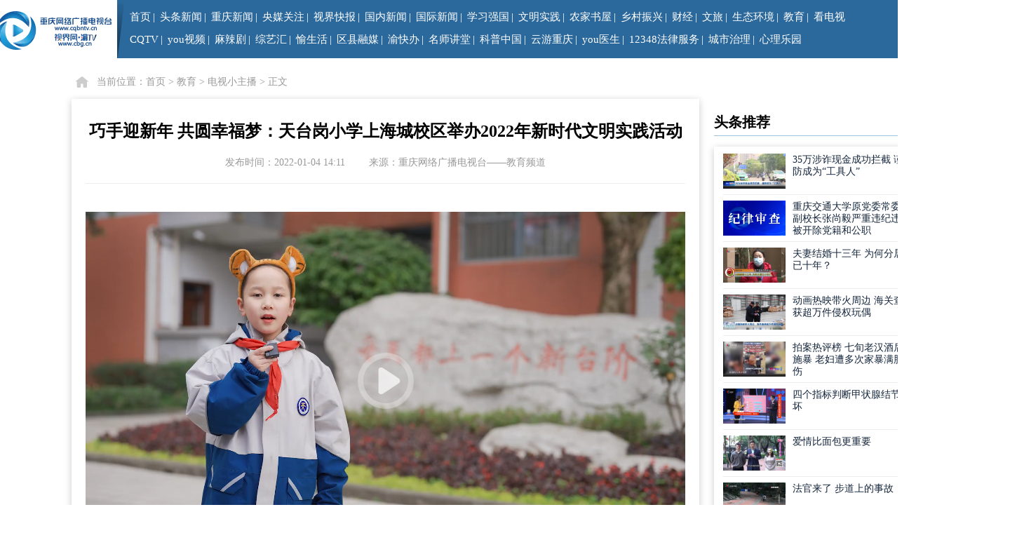

--- FILE ---
content_type: text/html;charset=UTF-8
request_url: https://www.cbg.cn/show/5073-1804855.html
body_size: 10245
content:



<!DOCTYPE html>
<html>
<head>
    
    <meta name="filetype" content="0">
    <meta name="publishedtype" content="1">
    <meta name="pagetype" content="2">
    <meta name="catalogs" content="2019education">
        <meta charset="UTF-8">
    <title>巧手迎新年 共圆幸福梦：天台岗小学上海城校区举办2022年新时代文明实践活动--视界网</title>

    <meta name="keywords" content="巧手迎新年 共圆幸福梦">
    <meta name="description" content="2021年12月31日上午，天台岗小学上海城校区在学校操场上举办了“巧手迎新年 共圆幸福梦 ”2022年新时代文明实践活动，全校师生在载歌载舞中，庆祝美好的节日，一起喜迎新年。">
    <meta name="renderer" content="webkit">
    <meta http-equiv="X-UA-Compatible" content="IE=edge,chrome=1">
    <meta name="referrer" content="unsafe-url">
    <link rel="shortcut icon" type="image/x-icon" href="https://g.cbg.cn/web/cqtv/web/v1.0.0/images/favicon.ico">
    <link rel="stylesheet" type="text/css" href="https://g.cbg.cn/web/??common/pc/css/reset.css,ShiJieWang/pc/css/common-1.css,ShiJieWang/pc/css/footer.css?v=2022" />

    <link rel="stylesheet" href="https://g.cbg.cn/web/cqtv/web/v1.0.0/css/show/??show.css,article.css?d=20221107">
    <link rel="stylesheet" href="https://g.cbg.cn//web/common/plugins/ckplaer_x3/ckplayer.css">
    <script src="https://g.cbg.cn/web/common/plugins/jquery-3.7.0.min.js"></script>
    <script src="https://g.cbg.cn/web/ShiJieWang/pc/js/index.js"></script>
     <script src="https://g.cbg.cn/ismobile/v1.0.0/ismobile.js"></script>
    <script>
        if (isMobile.Any()) {
            window.location.href = "https://sj.cbg.cn/a/2022/01/04/5400a385ed7c4ee9bfa77fd653d1b440.html";
        }
    </script>
</head>

<body>
    		
    <!-- 重要: 导航开始 -->
        <!--导航-->
    <div class="nav-wrap bg2b689b cr255">
        <div class="nav clearfix">
            <a href="https://www.cbg.cn" class="logo dib fl"><img src="https://g.cbg.cn/web/ShiJieWang/pc/img/logo2.png"></a>
            <div class="menu fl tl">
                <ul class="nav-ul fs15 dib">
                    <li><a href="https://www.cbg.cn" target="_blank">首页</a></li>|
                    <li><a href="https://www.cbg.cn/list/5147/1.html" target="_blank">头条新闻</a></li>|
                    <li><a href="https://www.cbg.cn/list/705/1.html" target="_blank">重庆新闻</a></li>|
                    <li><a href="https://www.cbg.cn/list/5598/1.html" target="_blank">央媒关注</a></li>|
                    <li><a href="https://www.cbg.cn/list/4933/1.html" target="_blank">视界快报</a></li>|
                    <li><a href="https://www.cbg.cn/list/5849/1.html" target="_blank">国内新闻</a></li>|
                    <li><a href="https://www.cbg.cn/list/5848/1.html" target="_blank">国际新闻</a></li>|
                    <li><a href="https://cq.xuexi.cn" target="_blank">学习强国</a></li>|
                    <li><a href="https://cqwmsj.cbg.cn" target="_blank">文明实践</a></li>|
                    <li><a href="https://njsw.cbg.cn" target="_blank">农家书屋</a></li>|       
                    <li><a href="https://www.cbg.cn/list/45998/1.html" target="_blank">乡村振兴</a></li>|
                    <li><a href="https://www.cbg.cn/category/5039/1.html" target="_blank">财经</a></li>|
                    <li><a href="https://www.cbg.cn/category/5035/1.html" target="_blank">文旅</a></li>|
                    <li><a href="https://www.cbg.cn/list/94153/1.html" target="_blank">生态环境</a></li>|
                    <li><a href="https://www.cbg.cn/category/5038/1.html" target="_blank">教育</a></li>|
                    <li><a href="https://www.cbg.cn/web/list/4918/1.html?5DEFC70C1A4AOD5173881C62BD4ACAD0" target="_blank">看电视</a></li>	
                    <!-- <li><a href="https://zhuanti.cbg.cn/zhibo/daonianhui/live.html" target="_blank">看电视</a></li> -->
                                       
                </ul>
                <ul class="nav-ul fs15 dib fl">							
                    <!-- <li><a>IPTV</a>
                        <ul class="fs14 pa clearfix w250">
                            <li><a href="https://www.cbg.cn/web/category/5600/1.html" target="_blank"><em></em>重庆电信iptv</a></li>
                            <li><a href="https://www.cbg.cn/web/category/5966/1.html" target="_blank"><em></em>重庆联通iptv</a></li>                            
                        </ul>
                    </li>| -->
                    <li><a href="https://www.cbg.cn/category/4927/1.html" target="_blank">CQTV</a>
                        <ul class="fs14 pa clearfix w250">
                            <li><a href="https://www.cbg.cn/list/4928/1.html" target="_blank"><em></em>重庆新闻联播</a></li>
                            <li><a href="https://www.cbg.cn/list/4929/1.html" target="_blank"><em></em>天天630</a></li>
                            <li><a href="https://www.cbg.cn/list/4942/1.html" target="_blank"><em></em>拍案说法</a></li>
                            <li><a href="https://www.cbg.cn/list/4946/1.html" target="_blank"><em></em>大城小事</a></li>
                            <li><a href="https://www.cbg.cn/list/4945/1.html" target="_blank"><em></em>都市700</a></li>
                            <li><a href="https://www.cbg.cn/list/4944/1.html" target="_blank"><em></em>网罗天下</a></li>                       
                        </ul>
                    </li>|
                    <li><a href="https://zhuanti.cbg.cn/2022/youvideowxwx/index.html" target="_blank">you视频</a></li>|

                    
                    <!-- <li><a href="javascript:void(0);" >免费影视</a></li>| -->
                    <!-- <li><a href="https://www.cbg.cn/category/5668/1.html" target="_blank">免费影视</a>
                        <ul class="fs14 pa clearfix w222">
                                <li><a href="https://www.cbg.cn/list/5690/" target="_blank"><em></em>麻辣剧</a></li>
                        </ul>
                    </li>|                     -->

                    <li><a href="https://www.cbg.cn/category/1054/1.html" target="_blank">麻辣剧</a>
                        <ul class="fs14 pa clearfix w222">                    
                                
                            <li><a href="https://www.cbg.cn/list/92195/" target="_blank"><em></em>嗨！微剧场之烟火星辰 民生季</a></li>
                                
                            <li><a href="https://www.cbg.cn/list/4903/" target="_blank"><em></em>冷暖人生</a></li>
                                
                            <li><a href="https://www.cbg.cn/list/4904/" target="_blank"><em></em>雾都夜话</a></li>
                                
                            <li><a href="https://www.cbg.cn/list/4902/" target="_blank"><em></em>生活麻辣烫</a></li>
                        </ul>
                    </li>|
                    <li><a href="https://www.cbg.cn/category/4905/1.html" target="_blank">综艺汇</a>
                        <ul class="fs14 pa clearfix w222">
                                <li><a href="https://www.cbg.cn/list/86705/" target="_blank"><em></em>诗行长江</a></li>
                                <li><a href="https://www.cbg.cn/list/4906/" target="_blank"><em></em>谢谢你来了</a></li>
                                <li><a href="https://www.cbg.cn/list/4908/" target="_blank"><em></em>凡人有喜</a></li>
                        </ul>
                    </li>|
                    <li><a href="https://www.cbg.cn/list/4913/" target="_blank">愉生活</a>
                        <ul class="fs14 pa clearfix w222">
                                <li><a href="https://www.cbg.cn/list/85657/" target="_blank"><em></em>渝味360碗</a></li>
                                <li><a href="https://www.cbg.cn/list/4943/" target="_blank"><em></em>不健不散</a></li>
                                <li><a href="https://www.cbg.cn/list/85599/" target="_blank"><em></em>教育第1线</a></li>
                                <li><a href="https://www.cbg.cn/list/85177/" target="_blank"><em></em>地名重庆</a></li>
                        </ul>
                    </li>|
                    <li><a href="https://www.cbg.cn/list/77561/" target="_blank">区县融媒</a></li>|
                    <li><a href="https://zwykb.cq.gov.cn/" target="_blank">渝快办</a></li>|
                    <li><a href="https://www.cbg.cn/lesson/pc/index.html" target="_blank">名师讲堂</a></li>|
                    <li><a href="https://www.cbg.cn/category/5599/1.html" target="_blank">科普中国</a></li>|
                    <li><a href="https://www.cbg.cn/category/5735/1.html" target="_blank">云游重庆</a></li>|
                    <li><a href="https://www.cbg.cn/12320youys" target="_blank">you医生</a></li>|
                    <li><a href="https://www.cbg.cn/12348flfw" target="_blank">12348法律服务</a></li>|
                    <li><a href="https://www.cbg.cn/list/94151/1.html" target="_blank">城市治理</a></li>|
                    <li><a href="https://tth.cbg.cn/Public-pcindex#/index2" target="_blank">心理乐园</a></li>				
                </ul>
            </div>				
            <i class="fl bg255"></i>
            <a class="fl user" href="https://login.cbg.cn/login?service=https://passport.cbg.cn"><img src="https://g.cbg.cn/web/ShiJieWang/pc/img/1-2.png"></a>
            <div class="search pr fl csp" onclick="cbg.showSearch()">
                <div class="search-box pa" id="J_search">
                    <form action="/web/search" method="post" onsubmit="return checkSearch(this);">
                        <div class="search-con bg255 pr">
                            <input class="fl" type="text" placeholder="请输入关键词搜索" name="q" value="" />
                            <button class="btn fl pa" type="submit"></button>
                        </div>
                    </form>
                </div>
                <img src="https://g.cbg.cn/web/ShiJieWang/pc/img/1-3.png">
            </div>
        </div>

    </div>
<!-- Generate at: 2025-02-21 09:24:20 -->
    <!-- 重要: 导航结束 -->

    <!-- 主题内容 -->
    <div class="show-crumbs w1200">
        当前位置：<a href="/">首页</a> &gt; <a href="https://www.cbg.cn/category/5038/">教育</a> &gt; <a href="https://www.cbg.cn/list/5073/">电视小主播</a> &gt; <span>正文</span>
    </div>
    <section class="content clearfix">
        <div class="main">
            <!-- 文章 begin -->
            <article class="main-article">
                <div class="article-title">
                    <h1 class="title-main">巧手迎新年 共圆幸福梦：天台岗小学上海城校区举办2022年新时代文明实践活动</h1>
                    <h3 class="title-sub"></h3>
                </div>
                <!-- 标题 end -->

                <div class="article-info">
                    <span>发布时间：2022-01-04 14:11</span>
<span>来源：重庆网络广播电视台——教育频道</span>                </div>
                <!-- 信息 end -->              

                <div class="article-audio" id="J_article_audio"></div>
                <!-- 音频 end -->

                <div class="article-video" id="J_article_video"></div>
                <!-- 视频 end -->

                <div class="article-series" id="J_article_series"></div>
                <!-- 剧集 end -->

                <div class="article-album" id="J_article_album"></div>
                <!-- 图集 end -->

                <div class="article-content">
                        <p style="white-space: normal; text-indent: 2em;">2021年12月31日上午，天台岗小学上海城校区在学校操场上举办了“巧手迎新年 共圆幸福梦 ”2022年新时代文明实践活动，全校师生在载歌载舞中，庆祝美好的节日，一起喜迎新年。</p>
<p style="white-space: normal; text-indent: 2em;">在天台岗小学校长江洋热情洋溢的新年贺词中，本次活动拉开了序幕。天台岗小学上海城校区的孩子们为师生们带来了精彩节目表演，天台宝贝身上洋溢着阳光、自信、快乐。孩子们用快板节目《劳动精神放光芒》向在岗位上默默奉献，辛勤耕耘的老师们表示了感谢。孩子们的朗诵节目《水调歌头》将全校师生带进了皓月当空、孤高旷远的境界氛围中。《炫酷科学》实验节目让我们看到了中国少年的动手能力和创新能力。在本次活动中的重头戏模特秀中，天台宝贝们带着他们的新年手工作品闪亮登场；栩栩如生，逼真可爱的虎头帽、环保时尚的绿色环保袋、吉祥古雅的纸灯笼，孩子们以这样的方式让大家看到了天台宝贝们的“劳动之美，创造之美“，现场呼声不断，掌声连连。</p>
<p style="white-space: normal; text-indent: 2em;">本次活动中赵泽轩，杨欣蕾，王小兮，廖星雅小同学也在迎新活动现场拿起了采访话筒认真的当起了本次迎新活动的校园小记者。小记者们在镜头前采访了获奖老师和同学，体会到作为一名专业小记者需要的基本素养。</p>
<p style="white-space: normal; text-indent: 2em;">本次活动精彩纷呈，高潮迭起，提前为师生们带来了新年的喜庆，不仅活跃了校园气氛，丰富了师生们的课余生活，更是赞颂了劳动的伟大，为孩子们提供了展现文艺才华的平台，“春节乍闻春有喜，虎年乐见虎生风”，新年的乐章已从此刻奏响。</p>
                </div>
                <!-- 正文 end -->


                <div class="remark" style="color: #999;margin-top: 30px;">                   
                    
                        <p>(                    
                            &nbsp;责任编辑：项韵律&nbsp;                           
                        )</p> 
                </div>
                
            </article>
            <!-- 文章 end -->

            <!-- 版权声明&&免责声明 -->
            <div class="main-notice">
                <p>【版权声明】凡本网注明“来源：重庆网络广播电视台（视界网）、重庆手机台”的所有作品，系由本网自行采编或经授权使用重庆广电集团（集团）各频道节目，版权及相关权利属重庆网络广播电视台（视界网）所有。未经本网授权，任何单位或个人不得转载、摘编或以其它方式使用。经本网授权使用的，应在授权范围内使用，并注明“来源：重庆网络广播电视台（视界网）、重庆手机台”。违反上述声明者，本网将追究其相关法律责任。</p>
                <p>【免责声明】重庆网络广播电视台（视界网）、重庆手机台、掌上重庆移动终端未标有“来源：重庆网络广播电视台（视界网）、重庆手机台”或其LOGO、水印的文字、图片、音频视频等稿件，均为转载稿。如转载稿涉及版权等问题，请权利人与重庆网络广播电视台（视界网）联系，提供相关证明材料，本网将依法处理。本网联系电话：67175860 <a href="https://wxapi.cbg.cn/tmp/report/toComContributionHtml" target="_blank">违法和不良信息举报入口</a></p>
            </div>
            <!-- 相关推荐 a.view_num desc, -->
            <div class="main-related">
                <header>
                    <span>相关推荐</span>
                    <div>
                        <p></p>
                    </div>
                    <ul>

                            <li>
                                <a class="clearfix" href="https://www.cbg.cn/a/2022/01/04/c40f619381834dbeb6c5859326a66ba3.html" target="_blank" title="巧手迎新年 共圆幸福梦：天台岗小学上海城校区举办2022年新时代文明实践活动">
                                    <em class="fl nowrap">巧手迎新年 共圆幸福梦：天台岗小学上海城校区举办2022年新时代文明实践活动</em>
                                    <span>2022-01-04</span>
                                </a>
                            </li>
                            <li>
                                <a class="clearfix" href="https://www.cbg.cn/a/2022/01/04/17c86c6f2b9a4440ac2584289d538887.html" target="_blank" title="巧手迎新年 共圆幸福梦：天台岗小学上海城校区举办2022年新时代文明实践活动">
                                    <em class="fl nowrap">巧手迎新年 共圆幸福梦：天台岗小学上海城校区举办2022年新时代文明实践活动</em>
                                    <span>2022-01-04</span>
                                </a>
                            </li>
                            <li>
                                <a class="clearfix" href="https://www.cbg.cn/a/2022/01/04/224eee9611b14e0899aac7455dbd1775.html" target="_blank" title="巧手迎新年 共圆幸福梦：天台岗小学上海城校区举办2022年新时代文明实践活动">
                                    <em class="fl nowrap">巧手迎新年 共圆幸福梦：天台岗小学上海城校区举办2022年新时代文明实践活动</em>
                                    <span>2022-01-04</span>
                                </a>
                            </li>
                            <li>
                                <a class="clearfix" href="https://www.cbg.cn/a/2021/11/24/834ead2d13c64c06a682fd4acc7a4f16.html" target="_blank" title="天台岗小学上海城校区李泉霖《黄腿鱼號》">
                                    <em class="fl nowrap">天台岗小学上海城校区李泉霖《黄腿鱼號》</em>
                                    <span>2021-11-24</span>
                                </a>
                            </li>
                            <li>
                                <a class="clearfix" href="https://www.cbg.cn/a/2021/01/06/1483c048e53a4b8e89c9adc514aea115.html" target="_blank" title="天台岗小学上海城校区李恩旖《雪孩子》">
                                    <em class="fl nowrap">天台岗小学上海城校区李恩旖《雪孩子》</em>
                                    <span>2021-01-06</span>
                                </a>
                            </li>
                            <li>
                                <a class="clearfix" href="https://www.cbg.cn/a/2021/01/06/31c0d89ebb0d4116890ae09bd4b90615.html" target="_blank" title="天台岗小学上海城校区宋沛珊《花鸭与彩霞》">
                                    <em class="fl nowrap">天台岗小学上海城校区宋沛珊《花鸭与彩霞》</em>
                                    <span>2021-01-06</span>
                                </a>
                            </li>
                            <li>
                                <a class="clearfix" href="https://www.cbg.cn/a/2021/01/06/6b37b275c04744d8aa496bfcfe4e6a26.html" target="_blank" title="天台岗雅居乐小学周紫萱《司马光》">
                                    <em class="fl nowrap">天台岗雅居乐小学周紫萱《司马光》</em>
                                    <span>2021-01-06</span>
                                </a>
                            </li>
                    </ul>
                </header>
            </div>
                 <!-- 视界独播 -->
            <div class="main-program" id="J_main_program">
                <div class="hd">
                    <header>
                        <span>视界独播</span>
                        <a class="next" href="javascript:void(0);"></a>
                        <a class="prev" href="javascript:void(0);"></a>
                        <div>
                            <p></p>
                        </div>
                    </header>
                </div>
                <div class="bd">
                    <ul>

                       

                        <li>
                            <a href="https://www.cbg.cn/list/4928/" target="_blank">
                                <img src="https://cmsimg.cbg.cn/2024/01/10/8ac917d1-9507-48cc-95ba-d0dc40da0db4.png" alt="重庆新闻联播">
                                <header>
                                    <div></div>
                                    <p>重庆新闻联播</p>
                                </header>
                                <span></span>
                            </a>
                        </li>
                       

                        <li>
                            <a href="https://www.cbg.cn/list/4929/" target="_blank">
                                <img src="https://cmsimg.cbg.cn/2020/08/11/43b1c79d-901b-40e6-ab1a-2ed14657bb48.png" alt="天天630">
                                <header>
                                    <div></div>
                                    <p>天天630</p>
                                </header>
                                <span>守望社会，舆论监督。</span>
                            </a>
                        </li>
                       

                        <li>
                            <a href="https://www.cbg.cn/list/4942/" target="_blank">
                                <img src="https://cmsimg.cbg.cn/2024/01/10/4ed307c0-1a0d-4c60-ba94-f60d572b26be.png" alt="拍案说法">
                                <header>
                                    <div></div>
                                    <p>拍案说法</p>
                                </header>
                                <span>以案说法、以法断案。</span>
                            </a>
                        </li>
                       

                        <li>
                            <a href="https://www.cbg.cn/list/4946/" target="_blank">
                                <img src="https://cmsimg.cbg.cn/2024/01/10/20a4a54a-090d-403e-8846-e93cbe7c4d5f.png" alt="大城小事">
                                <header>
                                    <div></div>
                                    <p>大城小事</p>
                                </header>
                                <span></span>
                            </a>
                        </li>
                       

                        <li>
                            <a href="https://www.cbg.cn/list/4945/" target="_blank">
                                <img src="https://cmsimg.cbg.cn/2024/01/10/aadaaf92-82a1-478f-9d00-9385fb3599c2.png" alt="拍案700">
                                <header>
                                    <div></div>
                                    <p>拍案700</p>
                                </header>
                                <span></span>
                            </a>
                        </li>
                       

                        <li>
                            <a href="https://www.cbg.cn/list/4944/" target="_blank">
                                <img src="https://cmsimg.cbg.cn/2020/06/28/a649af4b-39a4-4bac-a16a-5b4750867dec.png" alt="网罗天下">
                                <header>
                                    <div></div>
                                    <p>网罗天下</p>
                                </header>
                                <span></span>
                            </a>
                        </li>
                    </ul>
                </div>
            </div>

<!-- Generate by crontab at: 2025-12-21 09:33:11 -->
        </div>
        <div class="side">
<!-- 重要: 大广告位 头条推荐  -->
     

<!-- Generate by crontab at: 2025-12-21 09:03:52 -->
     <!-- 头条推荐 -->
<div class="side-headlines">
    <header>头条推荐</header>
    <ul>
                

            <li>
                <a href="https://www.cbg.cn/a/4929/20251220/2c3e306a1cd54a4aa369eaf94d8c842a.html" target="_blank" title="35万涉诈现金成功拦截 谨防成为“工具人”">
<img class="J_lazyImg2" data-src="https://cmsimg.cbg.cn/2025/12/20/4071c3cfe10f497ca8961bcf85a19c63.jpeg">                    <p>35万涉诈现金成功拦截 谨防成为“工具人”</p>
                </a>
            </li>

            <li>
                <a href="https://www.cbg.cn/a/4933/20251220/0711fb26f77548c4b73450d6eb22bf4e.html" target="_blank" title="重庆交通大学原党委常委、副校长张尚毅严重违纪违法被开除党籍和公职">
<img class="J_lazyImg2" data-src="https://cmsimg.cbg.cn/2025/12/20/55ef7deb-3e20-4e96-9dcc-355c29716b5a.jpg">                    <p>重庆交通大学原党委常委、副校长张尚毅严重违纪违法被开除党籍和公职</p>
                </a>
            </li>

            <li>
                <a href="https://www.cbg.cn/a/4946/20251220/22f3325c1b3c46198d8118fc8ffdb74e.html" target="_blank" title="夫妻结婚十三年 为何分居已十年？">
<img class="J_lazyImg2" data-src="https://cmsimg.cbg.cn/2025/12/20/32f95a9794244b8a9c69cb1ab9e3f695.jpeg">                    <p>夫妻结婚十三年 为何分居已十年？</p>
                </a>
            </li>

            <li>
                <a href="https://www.cbg.cn/a/4944/20251220/f368c47c39b745aabf04bd015704784b.html" target="_blank" title="动画热映带火周边 海关查获超万件侵权玩偶">
<img class="J_lazyImg2" data-src="https://cmsimg.cbg.cn/2025/12/20/8386160b471b48c1ac5fae1a5d005810.jpeg">                    <p>动画热映带火周边 海关查获超万件侵权玩偶</p>
                </a>
            </li>

            <li>
                <a href="https://www.cbg.cn/a/4945/20251219/aba84d7335ce4928b488ee00a76cedaa.html" target="_blank" title="拍案热评榜 七旬老汉酒后施暴 老妇遭多次家暴满脸伤 ">
<img class="J_lazyImg2" data-src="https://cmsimg.cbg.cn/2025/12/19/e45e3603c7874947a6ade90c32e09113.jpeg">                    <p>拍案热评榜 七旬老汉酒后施暴 老妇遭多次家暴满脸伤 </p>
                </a>
            </li>

            <li>
                <a href="https://www.cbg.cn/a/4943/20251219/c7315fa178b7416cb8aad2e1380052ae.html" target="_blank" title="四个指标判断甲状腺结节好坏">
<img class="J_lazyImg2" data-src="https://cmsimg.cbg.cn/2025/12/19/8e203b6c5df04d7ea95282aed6337c7a.jpeg">                    <p>四个指标判断甲状腺结节好坏</p>
                </a>
            </li>

            <li>
                <a href="https://www.cbg.cn/a/4908/20251215/a6db2afeecae4672ab445b7d41f3b1ac.html" target="_blank" title="爱情比面包更重要">
<img class="J_lazyImg2" data-src="https://cmsimg.cbg.cn/2025/12/15/d3c380f80e844c3295e2daa34148ed35.jpeg">                    <p>爱情比面包更重要</p>
                </a>
            </li>

            <li>
                <a href="https://www.cbg.cn/a/4942/20251215/f272d37bfa0d4a50b54cffd768cda5c9.html" target="_blank" title="法官来了 步道上的事故">
<img class="J_lazyImg2" data-src="https://cmsimg.cbg.cn/2025/12/15/169b53dafa324c2383082473fc914c3b.jpeg">                    <p>法官来了 步道上的事故</p>
                </a>
            </li>

            <li>
                <a href="https://www.cbg.cn/a/4904/20251213/f39554c8bd8449c3876d87aba7466523.html" target="_blank" title="亲情与金钱 （下）">
<img class="J_lazyImg2" data-src="https://cmsimg.cbg.cn/2025/12/13/433bed02cf074c53a5df90fe9f52fda8.jpeg">                    <p>亲情与金钱 （下）</p>
                </a>
            </li>

            <li>
                <a href="https://www.cbg.cn/a/2025/01/01/c0d6541621bf4a46941088d3361e25ed.html" target="_blank" title="难言的花语（下）">
<img class="J_lazyImg2" data-src="https://cmsimg.cbg.cn/2025/01/01/cc1dea2cf04f4ad1b23985d77f8b3f3f.jpeg">                    <p>难言的花语（下）</p>
                </a>
            </li>
    </ul>
</div>

<!-- Generate by crontab at: 2025-12-21 09:04:24 -->
<!-- 重要: 头条推荐结束 -->
            <!-- 手机台、掌上重庆二维码 -->
            <div class="side-qrcode">
                <img style="float: none;" src="https://g.cbg.cn/web/cqtv/web/v1.0.0/images/qrcode/sjt_sub.png">
                <!-- <img src="https://g.cbg.cn/web/cqtv/web/v1.0.0/images/qrcode/weixin_sub.png"> -->
                <span style="float: none;">重庆手机台</span>
                <!-- <span>掌上重庆</span> -->
            </div>
        </div>
    </section>

    <!-- 重要: 页脚开始 -->
            <!-- 底部 -->    
    <section class="footer" >
            <div class="friendlink">
                <header>
                    <div class="f-bar">
                        <div class="i"></div>
                        <span>友情链接</span>
                    </div>
                    <div>
                        <ul class="friend_relation">
                            <li><a target="_blank" href="http://www.cntv.cn/">中国网络电视台</a></li>
                            <li><a target="_blank" href="http://www.sxtvs.com/">陕西电视台</a></li>
                            <li><a target="_blank" href="http://www.tjtv.com.cn/">天津电视台</a></li>
                            <li><a target="_blank" href="http://www.sctv.com/">四川网络广播电视台</a></li>
                            <li><a target="_blank" href="http://www.hebtv.com/">河北电视台</a></li>
                            <li><a target="_blank" href="http://www.hunantv.com/">湖南电视台</a></li>
                        </ul>
                        <ul class="friend_relation">
                            <li><a target="_blank" href="http://www.jstv.com/">江苏网络电视台</a></li>
                            <li><a target="_blank" href="http://www.cq.xinhuanet.com/">新华网重庆频道</a></li>
                            <li><a target="_blank" href="http://www.bluehn.com/">海南电视台</a></li>
                            <li><a target="_blank" href="http://www.yntv.cn/">云南电视台</a></li>
                            <li><a target="_blank" href="http://www.ahtv.cn/">安徽网络电视台</a></li>
                            <li><a target="_blank" href="http://www.legaldaily.com.cn/">法制网</a></li>
                        </ul>
                        <ul class="friend_relation">
                            <li><a target="_blank" href="http://www.hbtv.com.cn/">湖北网络广播电视台</a></li>
                            <li><a target="_blank" href="http://www.jxntv.cn/">江西网络广播电视台</a></li>
                            <li><a target="_blank" href="http://www.gstv.com.cn/">甘肃电视台</a></li>
                            <li><a target="_blank" href="http://www.nxtv.com.cn/">宁夏电视台</a></li>
                            <li><a target="_blank" href="http://www.gdtv.com.cn/">广东电视台</a></li>
                            <li><a target="_blank" href="http://www.gxtv.cn/">广西电视台</a></li>
                        </ul>
                        <ul class="friend_relation">
                            <li><a target="_blank" href="http://www.xmtv.cn/">台海网络电视台</a></li>
                            <li><a target="_blank" href="http://www.qtv.com.cn/">青岛网络电视台</a></li>
                            <li><a target="_blank" href="http://www.nmtv.cn/">内蒙古电视台</a></li>
                            <li><a target="_blank" href="http://www.gzstv.com/">贵州电视台</a></li>
                            <li><a target="_blank" href="http://www.xjtvs.com.cn/">新疆网络广播电视台</a></li>
                        </ul>
                        <ul class="friend_relation">
                            <li><a target="_blank" href="http://www.fjtv.net/">福建电视台</a></li>
                            <li><a target="_blank" href="http://www.jilintv.cn/">吉林电视台</a></li>
                            <li><a target="_blank" href="http://www.cac.gov.cn">中国网信网</a></li>
                            <li><a target="_blank" href="http://www.rzw.com.cn/">山东日照网</a></li>
                        </ul>
                    </div>
                </header>
            </div>
        <div class="copyright">
            <ul>
                <li>              
                    <a href="https://www.cbg.cn/web/list/5890/1.html" target="_blank">重庆广播电视集团(总台)</a>
                    <a href="https://www.cbg.cn" target="_blank">重庆网络广播电视台</a> Copyright &copy; 2000-2025 WWW.CBG.CN,All Rights Reserved
                </li>
                <li>
                    视界网版权所有 未经书面授权 不得复制或建立镜像
                    <a href="https://www.cbg.cn/a/2016/11/10/3e22373fd44f40c18560306450e9a76f.html" target="_blank">中国互联网视听节目服务自律公约</a>
                    <a href="https://www.cbg.cn/" target="_blank">网站地图</a>

                    <a href="https://wxapi.cbg.cn/tmp/cyberViolence/toComContributionHtml" target="_blank">网络暴力专项举报入口</a>
                </li>
                <li>
                    <script>
                        var host = window.location.host;
                        if (host == "www.cqbntv.cn" || host == "cqbntv.cn") {
                            document.write('<a href="https://beian.miit.gov.cn/" target="_blank">渝ICP备12005015号-2</a><a href="http://www.beian.gov.cn/portal/registerSystemInfo?recordcode=50011202501664" target="_blank"><img style="vertical-align: middle;display:inline" src="https://g.cbg.cn/web/cqtv/web/v1.0.0/images/ghs.png">公网安备号 50011202501664 </a>');
                        }else if(host == "www.ccqtv.com" || host == "ccqtv.com"){
                            document.write('<a href="https://beian.miit.gov.cn/" target="_blank">渝ICP备12005015号-8</a><a href="http://www.beian.gov.cn/portal/registerSystemInfo?recordcode=50011202502778" target="_blank"><img style="vertical-align: middle;display:inline" src="https://g.cbg.cn/web/cqtv/web/v1.0.0/images/ghs.png">公安备案号 50011202502778 </a>');
                        }else{
                            document.write('<a href="https://beian.miit.gov.cn/" target="_blank">渝ICP备12005015号-3</a><a href="http://www.beian.gov.cn/portal/registerSystemInfo?recordcode=50011202501662" target="_blank"><img style="vertical-align: middle;display:inline" src="https://g.cbg.cn/web/cqtv/web/v1.0.0/images/ghs.png">公安备案号 50011202501662 </a>');
                        }
                    </script>
                    <a href="https://g.cbg.cn/web/cqtv/web/v1.0.0/images/certificate/2207184.jpg" target="_blank">信息网络传播视听节目许可证号：2207184</a>&nbsp;
                    <a href="http://www.12377.cn/" target="_blank">中国互联网举报中心</a>
                    <a href="https://wxapi.cbg.cn/tmp/toMinorsReport" target="_blank">未成年专用举报通道</a>
                </li>
                <li>
                    <a href="https://g.cbg.cn/web/cqtv/web/v1.0.0/images/certificate/50120170002.jpg" target="_blank">互联网新闻信息服务许可证号：50120170002</a>
                    <a href="https://g.cbg.cn/web/cqtv/web/v1.0.0/images/certificate/B2-20080001.jpg" target="_blank">增值电信业务经营许可证：渝B2-20080001</a>
                    <span style="margin-left:5px;color:#000;">联系电话：023-67544617</span>
                    <span style="margin-left:5px;color:#000;">
                        <a href="https://wxapi.cbg.cn/tmp/report/toComContributionHtml" target="_blank">违法和不良信息举报，</a>
                        电话：023-67175860
                    </span>
                </li>
            </ul>
        </div>
    </section>

    <script src="https://g.cbg.cn/jquery.lazyload/1.9.3/jquery.lazyload.js"></script>
    <script src="https://g.cbg.cn/web/cqtv/web/v1.0.0/js/base/common.js?v=202303151800"></script>

<!-- Generate at: 2025-02-21 09:24:19 -->


    <script src="https://g.cbg.cn/audiojs/v1.0.0/audio.js"></script>
    <script src="https://g.cbg.cn//web/common/plugins/ckplaer_x3/ckplayer.js"></script>
    <script src="https://g.cbg.cn/jquery.carousel/v1.0.0/jquery.carousel.js?d=20221107"></script>
    <script src="https://g.cbg.cn/jquery.album/v1.0.0/jquery.album.js?3"></script>
    <script src="https://g.cbg.cn/jquery.lazyload/1.9.3/jquery.lazyload.js"></script>
    <script src="https://g.cbg.cn/jquery.SuperSlide/2.1.3/jquery.SuperSlide.js"></script>
    <script src="https://g.cbg.cn/web/cqtv/web/v1.0.0/js/show/??show.js,article.js?v=20250207"></script>
    <script>
        // 初始化详情
        var show = new showClass({
            type: 1,
            catid: 5073,
            id: 1804855,
            thumbs: 'https://cmsimg.cbg.cn/2022/01/04/8b63ea45-8c3f-4db4-80c0-8517c1bbacd5.png',
        });

        // 初始化图文
        var showArticle = new showArticleClass({
            audio: {
                url: ''
            },
            video: {
                url: {
                    hd: 'https://cmsvod.cbg.cn/2022/01/04/hd_b3613b90-6d01-437b-8584-e84da87197e0.mp4',
                    sd: '',
                    low: ''
                }
            },
            album: {
                data: [
                ]
            },
            series: {
                type: 0,
                data: [
                ]
            }
        });
    </script>

<!-- 百度 自动推送代码 -->
<script>
    (function(){
        var bp = document.createElement('script');
        var curProtocol = window.location.protocol.split(':')[0];
        if (curProtocol === 'https'){
            bp.src = 'https://zz.bdstatic.com/linksubmit/push.js';
        }else{
            bp.src = 'http://push.zhanzhang.baidu.com/push.js';
        }
        var s = document.getElementsByTagName("script")[0];
        s.parentNode.insertBefore(bp, s);
    })();
</script>

<!-- 360自动推送代码 -->
<script>
(function(){
    var src = "https://s.ssl.qhres2.com/ssl/ab77b6ea7f3fbf79.js";
    document.write('<script src="' + src + '" id="sozz"><\/script>');
})();
</script>

<!-- 专家系统统计 begin -->
<script src="https://g.cbg.cn/web/common/plugins/cbg_webdig.js" async></script>
<!-- 专家系统统计 end -->

<script src="https://g.cbg.cn/web/quxianlianmeng/qxcommon/wap/v1.0.0/js/base/probeSdk.js"></script>

<!-- 中宣部统计
    <script src="https://p.wts.xinwen.cn/dot-wts/spm.js"></script>
    <script src="https://g.cbg.cn/web/common/pc/js/spmFunc.js"></script>
    <script>
        spmF(1804855,0);
    </script>
-->

<!-- 专家统计 -->
<script src="https://g.cbg.cn/web/common/plugins/cbg_webdig.js" async></script>

<!-- 统计代码 begin -->
<script src="https://g.cbg.cn/rmt_analytics_sdk/1.0.1/rmt_analytics.js?v=1.0.1"></script>
<script>
    (function() {
        _rmta.init('5eec5b126b241', '1.0', ['track_links', 'track_clicks', 'track_forms']);
    })();
</script>
<!-- 统计代码 end -->



<!-- 详情 统计代码 begin -->
<script>
    (function() {
        _rmta.mediaView({
            type: 'content',
            title: '巧手迎新年 共圆幸福梦：天台岗小学上海城校区举办2022年新时代文明实践活动',
            cat_id: '5073',
            content_id: '1804855',
            channel: '重庆网络广播电视台——教育频道',
            segmentation: {
                account_id: '334d9d8d460b421ea84be8729be01e30',
            }
        });
    })();
</script>
<!-- 详情 统计代码 end -->

<!-- 百度 统计代码 begin -->
<script>
    var _hmt = _hmt || [];
    (function() {
        var hm = document.createElement("script");
        hm.src = "https://hm.baidu.com/hm.js?0a47791efa89349b5a81c4eae4b0590c";
        var s = document.getElementsByTagName("script")[0];
        s.parentNode.insertBefore(hm, s);
    })();
</script>
<!-- 百度 统计代码 end -->
<!-- 淘景统计 -->
<script src="https://g.cbg.cn/web/quxianlianmeng/qxcommon/wap/v1.0.0/js/base/probeSdk.js"></script></body>
</html>

--- FILE ---
content_type: application/javascript; charset=UTF-8
request_url: https://g.cbg.cn/web/cqtv/web/v1.0.0/js/show/??show.js,article.js?v=20250207
body_size: 6927
content:
/*
* @Author: Jason
* @Date:   2020-07-02 11:06:33
* @Last Modified by:   Jason
* @Last Modified time: 2020-10-20 16:52:00
*/
'use strict';

!(function() {
    // 申明对象
    var showClass = function(_options) {
        // 默认参数设置
        this.v = {
            type: 1, // 1:图文, 2:外链, 3:视频, 4:音频, 5:图集, 6:剧集
            catid: 0,
            id: 0,
            thumbs: '',
            programWrap: '#J_main_program',
            player: null,
            vodAPI: 'https://web.cbg.cn/vod/getVideoUrl'
        };

        // 参数合并
        $.extend(true, this.v, _options);

        // 初始化
        this.init();
    };

    showClass.prototype = {
        /**
         * 初始化
         */
        init: function() {
            // 创建网络独播滑动
            this.createProgramSlide();
        },
        /**
         * [createAudio 创建网络独播滑动]
         */
        createProgramSlide: function() {
            var _this = this;

            if ($(_this.v['programWrap']).length > 0) {
                jQuery(_this.v['programWrap']).slide({
                    mainCell: '.bd ul',
                    effect: 'left',
                    delayTime: 800,
                    vis: 4,
                    scroll: 4,
                    pnLoop: false,
                    autoPage: true,
                    trigger: 'click',
                    easing: 'easeOutCubic'
                });
            }
        },
        /**
         * [createVideo 创建视频]
         * @param  {[string]}        _wrap [视频包裹元素]
         * @param  {[string/object]} _url  [视频地址]
         * @param  {[string]} _videoType [视频类型]
         */
        createVideo: function(_wrap, _url,_videoType) {
            var _this = this;

            if ($(_wrap).length > 0 && _url) {
                var vodURL = '';

                if (typeof _url === 'string') { // url为字符
                    vodURL = _url;
                } else if (typeof _url === 'object') { // url为对象
                    if (_url.hd) { // 高清
                        vodURL = _url.hd;
                    } else if (_url.sd) { // 标清
                        vodURL = _url.sd;
                    } else if (_url.low) { // 流畅
                        vodURL = _url.low;
                    }
                }

                if (vodURL) {
                    $.get(_this.v['vodAPI'], {
                        url: vodURL
                    }, function(result) {
                        if (result.data.url) {
                            // 显示HTML
                            $(_wrap).show();
                                                        
                            _this.v['player'] = new ckplayer({
                                container: _wrap,
                                variable: 'player',
                                autoplay: false,
                                // flashplayer: true,
                                poster: _this.v['thumbs'],
                                video: result.data.url,
                                live: (_videoType === 'live' || _videoType === 'replay') ? true : false,
                                html5m3u8:true,
                            });


                        } else {
                            log('视频地址为空！');
                        }
                    });
                }
            }
        },
        /**
         * [flashPlayerPause Flash视频暂停]
         */
        flashPlayerPause: function() {
            var _this = this;

            if (_this.v['player']) {
                _this.v['player'].videoPause();
            }
        },
    };

    window.showClass = showClass;
})();
/*
* @Author: Jason
* @Date:   2020-07-02 11:06:33
* @Last Modified by:   Jason
* @Last Modified time: 2020-08-18 17:38:45
*/
'use strict';

!(function() {
    // 申明对象
    var showArticleClass = function(_options) {
        // 默认参数设置
        this.v = {
            audio: {
                wrap: '#J_article_audio',
                url: '',
                object: null
            },
            video: {
                wrap: '#J_article_video',
                url: null
            },
            album: {
                wrap: '#J_article_album',
                data: []
            },
            series: {
                type: 0, // 0：数字表格展示，1：列表展示
                data: [], // 数据
                play: 0, // 当前播放（从0开始）
                wrap: '#J_article_series',
                videoWrap: '#J_article_series_video',
                videoPlayerWrap: '#J_article_series_video_player',
                videoSwitchWrap: '#J_article_series_video_switch',
                listWrap: '#J_article_series_list',
                listScrollWrap: '#J_article_series_list_scroll',
                timer: null,
                player: null
            },
            contentWrap: '.article-content', // 多视频外层包裹元素
            getVideoAPI: 'https://web.cbg.cn/vod/getVideoUrlList', // 获取视频音频防盗链接口
            timer: null, // 定时器
            videoType:"vod"
        };

        // 参数合并
        $.extend(true, this.v, _options);

        // 初始化
        this.init();
    };

    showArticleClass.prototype = {
        /**
         * 初始化
         */
        init: function() {
            var _this = this;

            // 创建视频
            if (show.v['type'] === 1 || show.v['type'] === 3) {
                show.createVideo(_this.v.video['wrap'], _this.v.video['url'],_this.v['videoType']);
            }

            // 创建音频
            if (show.v['type'] === 1 || show.v['type'] === 4) {
                _this.createAudio();
            }

            // 创建图集
            if (show.v['type'] === 1 || show.v['type'] === 5) {
                _this.createAlbum();
            }

            // 创建剧集
            if (show.v['type'] === 6) {
                _this.createSeries();
            }

            // 创建图文多视频
            if (show.v['type'] === 1) {
                // 获取内容中多视频多音频防盗链
                _this.changeContentSrc(true);

                // 每隔10分钟后替换一次
                _this.afterTenMinute();

                // 视频音频播放切换
                _this.onContentPlay();
            }
        },
        /**
         * [createAudio 创建音频]
         */
        createAudio: function() {
            var _this = this;

            if ($(_this.v.audio['wrap']).length > 0 && _this.v.audio['url']) {
                $.get(show.v['vodAPI'], {
                    url: _this.v.audio['url']
                }, function(result) {
                    if (result.data.url) {
                        // 添加HTML
                        $(_this.v.audio['wrap']).html('<audio src="' + result.data.url + '" preload="auto"></audio>').show();

                        // 创建音频播放器
                        audiojs.events.ready(function() {
                            _this.v.audio['object'] = audiojs.create($(_this.v.audio['wrap']).find('audio').get(0), {});
                        });
                    } else {
                        log('音频地址为空！');
                    }
                });
            }
        },
        /**
         * [audioPause 音频暂停]
         */
        audioPause: function() {
            var _this = this;

            // 播放视频暂停音频
            if (_this.v.audio['object']) {
                _this.v.audio['object'].pause();
            }
        },
        /**
         * [createAlbum 创建图集]
         */
        createAlbum: function() {
            var _this = this;

            if ($(_this.v.album['wrap']).length > 0 && _this.v.album['data'].length > 0) {
                var html = '';

                html += '<div class="album-image-md" id="J_album_image_md">';
                html +=     '<div class="album-image-bd">';
                html +=         '<img class="album-image" id="J_album_image">';
                html +=     '</div>';
                html +=     '<div class="album-image-ft" id="J_album_image_ft"></div>';
                html +=     '<ul class="album-image-nav hide" id="J_album_image_nav">';
                html +=         '<li class="album-image-nav-left-block" id="J_album_image_nav_left_block">';
                html +=             '<a class="album-image-btn-prev" id="J_album_image_btn_prev" href="#prev-image">‹</a>';
                html +=         '</li>';
                html +=         '<li class="album-image-nav-right-block" id="J_album_image_nav_right_block">';
                html +=             '<a class="album-image-btn-next" id="J_album_image_btn_next" href="#next-image">›</a>';
                html +=         '</li>';
                html +=     '</ul>';
                html +=     '<div class="album-image-loading-overlay hide" id="J_album_image_loading_overlay">';
                html +=         '<img src="' + albumPath + 'loading.gif" alt="loading...">';
                html +=     '</div>';
                html += '</div>';
                html += '<div class="album-carousel" id="J_album_carousel">';
                html +=     '<a class="album-carousel-btn-prev" id="J_album_carousel_btn_prev" href="#prev-group">‹</a>';
                html +=     '<div class="album-carousel-zone" id="J_album_carousel_zone">';
                html +=         '<ul class="album-carousel-list img-load trans-none" id="J_album_carousel_list">';
                $.each(_this.v.album['data'], function(i, item) {
                    html +=         '<li class="album-carousel-thumb">';
                    html +=             '<a class="image" href="' + item.img + '"><img src="' + item.img + '" alt="' + item.title + '"></a>';
                    html +=         '</li>';
                });
                html +=         '</ul>';
                html +=     '</div>';
                html +=     '<a href="#next-group" class="album-carousel-btn-next" id="J_album_carousel_btn_next">›</a>';
                html += '</div>';

                // 添加HTML
                $(_this.v.album['wrap']).html(html).show();

                // 初始化图集
                var showAlbum = new jQuery.Album();
            }
        },
        /**
         * [createSeries 创建剧集]
         */
        createSeries: function() {
            var _this = this;

            if ($(_this.v.series['wrap']).length > 0 && _this.v.series['data'].length > 0) {
                var html = '';

                html += '<div class="series-video" id="J_article_series_video">';
                html +=     '<div class="series-video-player" id="J_article_series_video_player"></div>';
                html +=     '<div class="series-video-switch" id="J_article_series_video_switch">';
                html +=         '<span class="bg">';
                html +=             '<svg viewBox="0 0 10 60" width="10" height="60">';
                html +=                 '<path d="M3.8,5.1C1.7,4.3,0.2,2.4,0,0h0v5v4v41v5v3.9c0.6-1.9,2.1-3.4,4-4v0c2.9-0.7,5-3.2,5-6.3v-37 C9,8.4,6.8,5.7,3.8,5.1z"></path>';
                html +=             '</svg>';
                html +=         '</span>'
                html +=         '<i class="icon icon-left">';
                html +=             '<svg viewBox="0 0 16 16" width="16" height="16">';
                html +=                 '<path d="M6.427 8l3.284 3.284a1.01 1.01 0 0 1-1.427 1.427L4.29 8.716A1.003 1.003 0 0 1 3.995 8a1.005 1.005 0 0 1 .295-.717l3.994-3.994a1.01 1.01 0 0 1 1.427 1.427L6.427 8z"></path>';
                html +=             '</svg>';
                html +=         '</i>';
                html +=         '<i class="icon icon-right">';
                html +=             '<svg viewBox="0 0 16 16" width="16" height="16">';
                html +=                 '<path d="M11.71 8.716L7.716 12.71a1.01 1.01 0 0 1-1.427-1.427L9.573 8 6.289 4.716a1.01 1.01 0 0 1 1.427-1.427l3.994 3.994c.198.198.296.458.295.717.001.259-.097.518-.295.716z"></path>';
                html +=             '</svg>';
                html +=         '</i>';
                html +=     '</div>';
                html += '</div>';
                html += '<div class="series-list" id="J_article_series_list">';
                html +=     '<div class="series-list-scroll" id="J_article_series_list_scroll">';
                html +=         (_this.v.series['type'] === 0) ? _this.getSeriesListNumber() : _this.getSeriesListText();
                html +=     '</div>';
                html += '</div>';

                // 添加HTML
                $(_this.v.series['wrap']).html(html).show();

                // 图片延迟加载
                $('.J_lazyImg').lazyLoad();

                // 设置剧集加载
                _this.setSeriesLoad();

                // 设置剧集列表点击
                _this.setSeriesListClick();

                // 设置剧集列表开关
                _this.setSeriesListSwitch();
            }
        },
        /**
         * [getSeriesListNumber 获取数字剧集列表]
         */
        getSeriesListNumber: function() {
            var _this = this;

            var html = '';

            html += '<ul class="series-list-number">';
            $.each(_this.v.series['data'], function(i, item) {
                html += '<li><a href="javascript:;">' + (i + 1) + '</a></li>';
            });
            html += '</ul>';

            return html;
        },
        /**
         * [getSeriesListText 获取标题剧集列表]
         */
        getSeriesListText: function() {
            var _this = this;

            var html = '';

            html += '<ul class="series-list-text">';

            $.each(_this.v.series['data'], function(i, item) {
                html += '<li>';

                if (item.img) {
                    html += '<a class="image" href="javascript:;" title="' + item.title + '">';
                    html +=     '<img class="J_lazyImg" data-src="' + item.img + '">';
                    if (item.duration) {
                        html += '<span class="tag">' + _this.getSeriesFormatDuration(item.duration) + '</span>';
                    }
                    html += '</a>';
                }

                html +=     '<p class="title"><a href="javascript:;" title="' + item.title + '">' + item.title + '</a></p>';
                html += '</li>';
            });

            html += '</ul>';

            return html;
        },
        /**
         * [setSeriesLoad 设置剧集加载]
         */
        setSeriesLoad: function() {
            var _this = this;

            // 获取播放参数
            if (_this.getSeriesQueryString('play')) {
                _this.v.series['play'] = parseInt(_this.getSeriesQueryString('play')) - 1;
            }

            // 视频列表选中
            $(_this.v.series['listWrap']).find('li').eq(_this.v.series['play']).addClass('on');


            // 滚动图片延迟加载
            $(_this.v.series['listScrollWrap']).scroll(function() {
                // 图片延迟加载
                $('.J_lazyImg').lazyLoad();
            });

            // 设置剧集播放
            _this.setSeriesPlay();
        },
        /**
         * [setSeriesPlay 设置剧集播放]
         */
        setSeriesPlay: function() {
            var _this = this;

            // 设置初始滚动
            _this.setTextSeriesScrollCenter();

            // 更改副标题
            $('.title-sub').html(_this.v.series['data'][_this.v.series['play']].title);

            // 更改地址栏URL（不跳转）
            try {
                var url = window.location.href.split('?')[0] + '?play=' + (_this.v.series['play'] + 1);
                window.history.pushState(null, null, url);
            } catch (err) {}

            // 视频播放
            _this.setSeriesPlayVideo();
        },
        /**
         * [setSeriesPlayVideo 设置剧集视频播放]
         */
        setSeriesPlayVideo: function() {
            var _this = this;

            $.get(show.v['vodAPI'], {
                url: _this.v.series['data'][_this.v.series['play']].url
            }, function(result) {
                if (result.data.url) {
                    // 创建视频播放器
                    var videoObject = {
                        container: _this.v.series['videoPlayerWrap'],
                        variable: 'player',
                        autoplay: false,
                        poster: _this.v.series['data'][_this.v.series['play']].image,
                        video: result.data.url
                    };
                    _this.v.series['player'] = new ckplayer(videoObject);
                    _this.setSeriesAutoNextPlay();
                } else {
                    log('视频地址为空！');
                }
            });
        },
        /**
         * [setSeriesListSwitch 设置剧集列表开关]
         */
        setSeriesListSwitch: function() {
            var _this = this;

            $(document).on('click', _this.v.series['videoSwitchWrap'], function() {
                if ($(_this.v.series['videoWrap']).hasClass('series-video-full')) { // 打开
                    $(this).find('.icon-right').show();
                    $(this).find('.icon-left').hide();

                    $(_this.v.series['videoWrap']).removeClass('series-video-full');
                    $(_this.v.series['listWrap']).show();
                } else { // 关闭
                    $(this).find('.icon-right').hide();
                    $(this).find('.icon-left').show();

                    $(_this.v.series['videoWrap']).addClass('series-video-full');
                    $(_this.v.series['listWrap']).hide();
                }

                // 播放器resize
                if (_this.v.series['timer']) {
                    clearTimeout(_this.v.series['timer']);
                }
                _this.v.series['timer'] = setTimeout(function() {
                    var myEvent = new Event('resize');
                    window.dispatchEvent(myEvent);
                }, 500);
            });
        },
        /**
         * [setSeriesListClick 设置剧集列表点击]
         */
        setSeriesListClick: function() {
            var _this = this;

            $(document).on('click', _this.v.series['listWrap'] + ' li', function() {
                // 更新选中样式
                $(this).addClass('on').siblings().removeClass('on');

                // 更新选中值
                _this.v.series['play'] = $(this).index();

                // 设置剧集播放
                _this.setSeriesPlay();
            });
        },
        /**
         * [setSeriesAutoNextPlay 剧集自动播放下一级]
         */
        setSeriesAutoNextPlay: function() {
            var _this = this;

            if (_this.v.series['player']) {
                _this.v.series['player'].addListener('ended', function() {
                    // 判断是否为最后一集，更新选中值
                    if (_this.v.series['data'].length - _this.v.series['play'] === 1) {
                        // 从头开始播放
                        _this.v.series['play'] = 0;
                    } else {
                        // 播放下一集
                        _this.v.series['play'] = _this.v.series['play'] + 1;
                    }

                    // 视频列表选中
                    $(_this.v.series['listWrap']).find('li').eq(_this.v.series['play']).addClass('on').siblings().removeClass('on');

                    // 设置滚动位置
                    _this.setTextSeriesScrollCenter();

                    // 设置剧集播放
                    _this.setSeriesPlay();
                });
            }
        },
        /**
         * [setTextSeriesScrollCenter 设置图文剧集选中效果在中间可见区域]
         */
        setTextSeriesScrollCenter: function() {
            var _this = this;

            // 设置初始滚动
            try {
                var listOuterHeight = $(_this.v.series['listScrollWrap']).height(), // 获取外层滚动高度（显示区域高度）
                    liHeight = _this.v.series['type'] === 1 ? 69 : 40, // 单个图文li的高度/单个纯数字li的高度
                    lisHeight = _this.v.series['type'] === 1 ? $(_this.v.series['listScrollWrap'] + ' .series-list-text').height() : $(_this.v.series['listScrollWrap'] + ' .series-list-number').height(), // 滚动总高度
                    fixedNumber = _this.v.series['type'] === 1 ? 3 : 6, // 选中的中间位置
                    scrollRange = lisHeight - listOuterHeight, // 可滚动区域
                    curTopHeight = 0; // 当前选中li剧顶部的高度

                // 存在滚动的情况
                if (scrollRange > 0) {
                    curTopHeight = $(_this.v.series['listWrap'] + ' li.on').get(0).offsetTop - 10;
                    if (liHeight * fixedNumber >= curTopHeight) {
                        // 前4个li，滚动到顶部
                        $(_this.v.series['listScrollWrap']).scrollTop(0);
                    } else {
                        if (scrollRange - (curTopHeight - liHeight * fixedNumber) > 0) {
                            // 固定到即是第4个图文标题的位置/纯数字滚动到第7排的位置
                            $(_this.v.series['listScrollWrap']).scrollTop(curTopHeight - liHeight * fixedNumber);
                        } else {
                            // 滚动到最后位置
                            $(_this.v.series['listScrollWrap']).scrollTop(scrollRange);
                        }
                    }
                }
            } catch (err) {}
        },
        /**
         * [getSeriesFormatDuration 获取剧集格式化时长]
         * @param  {[number]} _duration [时长]
         */
        getSeriesFormatDuration: function(_duration) {
            var hour = parseInt(_duration / 3600),
                minute = parseInt((_duration % 3600) / 60),
                second = _duration % 60,
                str = '';

            str += (hour === 0) ? '' : ((hour < 10) ? '0' + hour + ':': hour + ':');
            str += (minute < 10) ? '0' + minute + ':' : minute + ':';
            str += (second < 10) ? '0' + second : second;

            return str;
        },
        /**
         * [getSeriesQueryString 获取剧集URL的参数值]
         * @param  {[string]} _name [参数名]
         * @return {[string]}       [参数值]
         */
        getSeriesQueryString: function(_name) {
            var reg = new RegExp('(^|&)' + _name + '=([^&]*)(&|$)'),
                r = decodeURIComponent(window.location.search).substr(1).match(reg);

            return (r != null) ? unescape(r[2]) : null;
        },
        /**
         * [changeContentSrc 获取内容中多视频多音频防盗链]
         * @param    {[type]}   _flag [是否初始替换，初始替换的时候不检查视频是否暂停]
         */
        changeContentSrc: function(_flag) {
            var _this = this,
                videoElems = $(_this.v.contentWrap).find('video'),
                audioElems = $(_this.v.contentWrap).find('audio'),
                videoURLArr = [],
                audioURLArr = [],
                URLArr = [];

            // 获取视频地址
            if (videoElems.length > 0) {
                for (var i = 0; i < videoElems.length; i++) {
                    var videoItem = videoElems[i],
                        videoSrc = $(videoItem).attr('src'),
                        sourceElem = $(videoItem).find('source'),
                        sourceSrc = $(sourceElem).attr('src'),
                        src = videoSrc || sourceSrc || '';

                    if (src) {
                        videoURLArr.push(src);
                    }
                }
            }

            // 获取音频地址
            if (audioElems.length > 0) {
                for (var i = 0; i < audioElems.length; i++) {
                    var audioItem = audioElems[i],
                        audioSrc = $(audioItem).attr('src');

                    if (audioSrc) {
                        audioURLArr.push(audioSrc);
                    }
                }
            }

            // 合并视频、音频地址
            URLArr = videoURLArr.concat(audioURLArr);

            if (URLArr.length > 0) {
                $.ajax({
                    url: _this.v.getVideoAPI,
                    type: 'GET',
                    data: {
                        urls: URLArr.join(',')
                    },
                    dataType: 'json',
                    success: function(json) {
                        if (json && json.code == 0 && json.data && json.data.length > 0) {
                            var vArr = json.data.slice(0, videoURLArr.length),
                                aArr = json.data.slice(videoURLArr.length),
                                vLen = 0,
                                aLen = 0;
                            // 替换视频地址
                            for (var i = 0; i < videoElems.length; i++) {
                                var videoItem = videoElems[i],
                                    videoSrc = $(videoItem).attr('src'),
                                    sourceElem = $(videoItem).find('source'),
                                    sourceSrc = $(sourceElem).attr('src'),
                                    src = videoSrc || sourceSrc || '';

                                if (src) {
                                    // 初始全部替换src，10分钟后暂停的视频才替换src
                                    if (_flag || videoItem.paused) {
                                        $(videoItem).attr('src', vArr[vLen]);
                                        videoItem.src = vArr[vLen];
                                        // 删除source
                                        if (sourceElem.length > 0) {
                                            $(videoItem).html('');
                                        }
                                    }
                                    vLen++;
                                }
                            }

                            // 替换音频地址
                            for (var i = 0; i < audioElems.length; i++) {
                                var audioItem = audioElems[i],
                                    audioSrc = $(audioItem).attr('src');

                                if (audioSrc) {
                                    // 初始全部替换src，10分钟后暂停的音频才替换src
                                    if (_flag || audioItem.paused) {
                                        $(audioItem).attr('src', aArr[aLen]);
                                        audioItem.src = aArr[aLen];
                                    }
                                    aLen++;
                                }
                            }
                        } else {
                            console.log('未获取到防盗链地址');
                        }
                    },
                    error: function() {
                        console.log('接口请求失败，URL:' + _this.v.getVideoAPI);
                    }
                });
            }
        },
        /**
         * [afterTenMinute 10分钟后替换视频]
         */
        afterTenMinute: function() {
            var _this = this;
            _this.v.timer = setInterval(function() {
                _this.changeContentSrc(false);
            }, 600000);
        },
        /**
         * [onContentPlay 监听内容中视频音频播放]
         */
        onContentPlay: function() {
            var _this = this,
                videoElems = $(_this.v.contentWrap).find('video'),
                audioElems = $(_this.v.contentWrap).find('audio');

            // 监听视频播放
            videoElems.on('play', function(event) {
                // 暂停文章中的主视频播放
                show.flashPlayerPause();

                // 暂停文章中的主音频播放
                _this.audioPause();

                var curVideo = event.target;
                // 暂停内容中的所有非点击的视频
                $.each(videoElems, function(i, item) {
                    if (curVideo !== item) {
                        item.pause();
                    }
                });

                // 暂停内容中的所有音频
                $.each(audioElems, function(i, item) {
                    item.pause();
                });
            });

            // 监听音频播放
            audioElems.on('play', function(event) {
                // 暂停文章中的主视频播放
                show.flashPlayerPause();

                // 暂停文章中的主音频播放
                _this.audioPause();

                var curAudio = event.target;
                // 暂停内容中的所有视频
                $.each(videoElems, function(i, item) {
                    item.pause();
                });

                // 暂停内容中的所有非点击的音频
                $.each(audioElems, function(i, item) {
                    if (curAudio !== item) {
                        item.pause();
                    }
                });
            });
        },
        /**
         * [contentPause 暂停内容中的所有音频视频播放]
         */
        contentPause: function() {
            var _this = this,
                videoElems = $(_this.v.contentWrap).find('video'),
                audioElems = $(_this.v.contentWrap).find('audio');

            // 暂停视频播放
            $.each(videoElems, function(i, item) {
                item.pause();
            });

            // 暂停音频播放
            $.each(audioElems, function(i, item) {
                item.pause();
            });
        }
    };

    window.showArticleClass = showArticleClass;
})();

--- FILE ---
content_type: application/javascript; charset=UTF-8
request_url: https://g.cbg.cn//web/common/plugins/ckplaer_x3/ckplayer.js
body_size: 55440
content:
/*
 * 软件名称：ckplayer
 * 版本:X3
 * 版权：www.ckplayer.com
 * 开源协议：MIT
 */
(function (global, factory) {
  typeof exports === 'object' && typeof module !== 'undefined' ? module.exports = factory() :
  typeof define === 'function' && define.amd ? define(factory) :
  (global = global || self, global.ckplayer = factory());
}(this, function () { 'use strict';
	/*
	 * language
	 * 功能：静态变量,包含播放器用到的默认语言包
	 * 引入其它语言js后该变量将被替换成新引入的语言包
	 */
	var language={
		play:'%E6%92%AD%E6%94%BE',
		pause:'%E6%9A%82%E5%81%9C',
		refresh:'%E9%87%8D%E6%92%AD',
		full:'%E5%85%A8%E5%B1%8F',
		exitFull:'%E9%80%80%E5%87%BA%E5%85%A8%E5%B1%8F',
		webFull:'%E9%A1%B5%E9%9D%A2%E5%85%A8%E5%B1%8F',
		exitWebFull:'%E9%80%80%E5%87%BA%E9%A1%B5%E9%9D%A2%E5%85%A8%E5%B1%8F',
		theatre:'%E5%89%A7%E5%9C%BA%E6%A8%A1%E5%BC%8F',
		exitTheatre:'%E9%80%80%E5%87%BA%E5%89%A7%E5%9C%BA%E6%A8%A1%E5%BC%8F',
		volume:'%E9%9F%B3%E9%87%8F%EF%BC%9A',
		muted:'%E9%9D%99%E9%9F%B3',
		exitmuted:'%E6%81%A2%E5%A4%8D%E9%9F%B3%E9%87%8F',
		seek:'seek%EF%BC%9A',
		waiting:'%E7%BC%93%E5%86%B2',
		live:'%E7%9B%B4%E6%92%AD%E4%B8%AD',
		backLive:'%E8%BF%94%E5%9B%9E%E7%9B%B4%E6%92%AD',
		lookBack:'%E5%9B%9E%E7%9C%8B%EF%BC%9A',
		next:'%E4%B8%8B%E4%B8%80%E9%9B%86',
		screenshot:'%E8%A7%86%E9%A2%91%E6%88%AA%E5%9B%BE',
		smallwindows:'%E5%B0%8F%E7%AA%97%E5%8F%A3%E6%92%AD%E6%94%BE%E5%8A%9F%E8%83%BD',
		playbackrate:'%E5%80%8D%E9%80%9F',
		playbackrateSuffix:'%E5%80%8D',
		track:'%E5%AD%97%E5%B9%95',
		noTrack:'%E6%97%A0%E5%AD%97%E5%B9%95',
		definition:'%E6%B8%85%E6%99%B0%E5%BA%A6',
		switchTo:'%E5%88%87%E6%8D%A2%E6%88%90%EF%BC%9A',
		closeTime:'%7Bseconds%7D%E7%A7%92%E5%90%8E%E5%8F%AF%E5%85%B3%E9%97%AD%E5%B9%BF%E5%91%8A',
		closeAd:'%E5%85%B3%E9%97%AD%E5%B9%BF%E5%91%8A',
		second:'%E7%A7%92',
		details:'%E6%9F%A5%E7%9C%8B%E8%AF%A6%E6%83%85',
		copy:'%E5%A4%8D%E5%88%B6',
		copySucceeded:'%E5%A4%8D%E5%88%B6%E6%88%90%E5%8A%9F%EF%BC%8C%E5%8F%AF%E8%B4%B4%E7%B2%98%EF%BC%81',
		smallwindowsOpen:'%E5%B0%8F%E7%AA%97%E5%8F%A3%E5%8A%9F%E8%83%BD%E5%B7%B2%E5%BC%80%E5%90%AF',
		smallwindowsClose:'%E5%B0%8F%E7%AA%97%E5%8F%A3%E5%8A%9F%E8%83%BD%E5%B7%B2%E5%85%B3%E9%97%AD',
		screenshotStart:'%E6%88%AA%E5%9B%BE%E4%B8%AD%EF%BC%8C%E8%AF%B7%E7%A8%8D%E5%80%99...',
		screenshotClose:'%E6%88%AA%E5%9B%BE%E5%8A%9F%E8%83%BD%E5%B7%B2%E5%85%B3%E9%97%AD',
		loopOpen:'%E5%BE%AA%E7%8E%AF%E6%92%AD%E6%94%BE',
		loopClose:'%E5%B7%B2%E5%85%B3%E9%97%AD%E5%BE%AA%E7%8E%AF%E6%92%AD%E6%94%BE',
		close:'%E5%85%B3%E9%97%AD',
		down:'%E4%B8%8B%E8%BD%BD',
		p50:'50%25',
		p75:'75%25',
		p100:'100%25',
		timeScheduleAdjust:{
			prohibit:'%E8%A7%86%E9%A2%91%E7%A6%81%E6%AD%A2%E6%8B%96%E5%8A%A8',
			prohibitBackOff:'%E8%A7%86%E9%A2%91%E7%A6%81%E6%AD%A2%E9%87%8D%E5%A4%8D%E8%A7%82%E7%9C%8B',
			prohibitForward:'%E8%A7%86%E9%A2%91%E7%A6%81%E6%AD%A2%E5%BF%AB%E8%BF%9B',
			prohibitLookBack:'%E8%A7%86%E9%A2%91%E7%A6%81%E6%AD%A2%E6%92%AD%E6%94%BE%E9%83%A8%E5%88%86%E5%86%85%E5%AE%B9',
			prohibitForwardNotViewed:'%E8%A7%86%E9%A2%91%E7%A6%81%E6%AD%A2%E6%92%AD%E6%94%BE%E6%9C%AA%E8%A7%82%E7%9C%8B%E7%9A%84%E9%83%A8%E5%88%86'
		},
		error:{
			noMessage:'%E6%9C%AA%E7%9F%A5%E9%94%99%E8%AF%AF',
			supportVideoError:'%E8%AF%A5%E6%B5%8F%E8%A7%88%E5%99%A8%E7%89%88%E6%9C%AC%E5%A4%AA%E4%BD%8E%EF%BC%8C%E5%BB%BA%E8%AE%AE%E6%9B%B4%E6%8D%A2%E6%88%90%E5%85%B6%E5%AE%83%E6%B5%8F%E8%A7%88%E5%99%A8',
			videoTypeError:'%E8%AF%A5%E6%B5%8F%E8%A7%88%E5%99%A8%E4%B8%8D%E6%94%AF%E6%8C%81%E6%92%AD%E6%94%BE%E8%AF%A5%E8%A7%86%E9%A2%91%EF%BC%8C%E5%BB%BA%E8%AE%AE%E6%9B%B4%E6%8D%A2%E6%88%90%E5%85%B6%E5%AE%83%E6%B5%8F%E8%A7%88%E5%99%A8',
			loadingFailed:'%E5%8A%A0%E8%BD%BD%E5%A4%B1%E8%B4%A5',
			emptied:'%E8%A7%86%E9%A2%91%E6%96%87%E4%BB%B6%E5%8A%A0%E8%BD%BD%E8%BF%87%E7%A8%8B%E4%B8%AD%E5%87%BA%E7%8E%B0%E9%94%99%E8%AF%AF',
			screenshot:'%E8%A7%86%E9%A2%91%E6%88%AA%E5%9B%BE%E5%A4%B1%E8%B4%A5',
			ajax:'Ajax%E6%95%B0%E6%8D%AE%E8%AF%B7%E6%B1%82%E9%94%99%E8%AF%AF',
			noVideoContainer:'%E6%9C%AA%E6%89%BE%E5%88%B0%E6%94%BE%E7%BD%AE%E8%A7%86%E9%A2%91%E7%9A%84%E5%AE%B9%E5%99%A8'
		}
	};
	/*
	 * videoObjectDefault
	 * 功能：静态变量,默认播放配置，当外部传递过来的配置有未包含在varsDefault里的，则使用varsDefault里的配置
	 */
	var videoObjectDefault= {
		container: '',//视频容器的ID
		volume: 0.8,//默认音量，范围0-1
		poster: '',//封面图片地址
		autoplay: false,//是否自动播放
		loop: false,//是否需要循环播放
		live: false,//是否是直播
		rotate:0,//视频旋转角度
		zoom:0,//默认缩放比例
		ad:null,//广告
		backLive:false,//显示返回直播按钮
		seek: 0,//默认需要跳转的秒数
		next: null,//下一集按钮动作
		loaded: '',//加载播放器后调用的函数
		plug: '',//使用插件
		duration:0,//视频总时间
		preview: null,//预览图片对象
		prompt: null,//提示点功能
		crossOrigin:'',//跨域请求字符
		video: null,//视频地址
		type:'',//视频类型
		playbackrate: 1,//默认倍速
		ended:null,//结束显示的内容
		webFull:false,//页面全屏按钮事件
		theatre:null,//剧场模式
		controls:false,//是否显示自带控制栏
		rightBar:null,//是否开启右边控制栏
		smallWindows:null,//是否启用小窗口模式
		smallWindowsDrag:true,//当处于小窗口模式时是否可拖动播放器
		screenshot:false,//截图功能是否开启
		timeScheduleAdjust:1,//是否可调节播放进度,0不启用，1是启用，2是只能前进（向右拖动），3是只能后退，4是只能前进但能回到第一次拖动时的位置，5是看过的地方可以随意拖动
		logo:'',//logo
		menu:null,//右键菜单
		information:{//关于
			'Load:':'{loadTime} second',
			'Duration:':'{duration} second',
			'Size:':'{videoWidth}x{videoHeight}',
			'Volume:':'{volume}%',
			'Fps:':'{fps}fps',
			'Sudio decoded:':'{audioDecodedByteCount} Byte',
			'Video decoded:':'{videoDecodedByteCount} Byte'
		},
		track:null,//字幕
		title:'',//视频标题
		language:'',//语言包文件
		barHideTime:1500,//控制栏隐藏时间
		playbackrateOpen:true,//是否开启控制栏倍速选项
		playbackrateList:[0.75,1,1.25,1.5,2,4],//倍速配置值
		cookie:null,//开启cookie功能
		domain:null,//指定cookie保存的域
		cookiePath:'/',//指定cookie保存路径
		documentFocusPause:false,//窗口失去焦点后暂停播放
		mouseWheelVolume:2,//是否启用鼠标滚轮调节音量功能，0=不启用，1=启用，2=全屏时才启用
		keyVolume:2,//是否启用键盘控制音量调节，0=不启用，1=启用，2=全屏时才启用
		errorShow:true//是否显示错误信息
	};
	function ckplayerEmbed(videoObj){
		/*
		 * rightMenu
		 * 功能：全局变量,右键内容
		 * 初始化设置menu可替换该变量内容
		 */
		var rightMenu=[
			{
				title:'ckplayer',
				link:'http://www.ckplayer.com'			
			},
			{
				title:'version:X3',
				underline:true
			},
			{
				title:'about',
				click:'aboutShow'
			}
		];
		var vars={},varsTemp={};//保存传递过来的videoObject
		var video=null;//视频播放器对象
		var duration=0;//总时间
		var mutedState='';//默认静音状态
		var recoveryVolume=false;//是否需要在播放时恢复音量
		var waited=true;//是否缓冲结束
		var paused=true;//默认暂停状态
		var loadTime=0;//已加载部分
		var seekTime=0;//需要跳转的时间，初次播放以及切换清晰度后会用该变量记录需要seek的时间
		var oldTime=0,playTime=0,firstSeekTime=-1,maxSeeTime=0;//oldTime=记录上次播放时间，playTime=当前播放时间，firstSeekTime=记录第一次拖动的时间,maxSeeTime=看过的最大时间
		var isChangeDef=true;//是否需要重置清晰度
		var playType='';//播放类别，默认=''，是通过api接口播放，='button'则判定是通过点击按钮播放
		var msgSetTime=null,tipSetTime=null,mouseSetTime=null;//用于显示提示后自动隐藏的计时器
		var adFrontSetTime=null,adPauseSetTime=null;//贴片广告和暂停广告的计时器
		var closeTipFun=null;//关闭提示的函数
		var closeTipMouseOut=null;//鼠标离开节点时执行的函数
		var waitingMessage=true;//显示缓冲提示
		var hidePreviewSetTime=null;//隐藏预览图的计时器
		var pSliderMouseDown=false;//判断是否在进度条上的滑块上按下
		var playbackTime=0;//记录回放时间
		var loadedmetadataNum=0;//记录元数据加载成功次数，记录视频播放数量
		var screenshotImg=null;//记录最新一张截图
		var ad=null;//广告对象
		var frontAdPlay=false,pauseAdPlay=false;//贴片广告是否播放，暂停广告是否播放
		var barShow=true,rightBarShow=true;
		var EventTarget=null,newEvent=null,eventTargetList=null;//注册监听
		var loadedTrack=false;//默认未加载字幕
		var C={};//保存播放器界面上的所有节点
		var CT=null,CK=null,CM=null,CV=null;//CT=播放器容器，页面中已存的，CT>CK>CM>CV>video
		var pugPlayer=null;//插件播放器
		var hls=null;//播放hls
		var loadMeta=true;//第一次加载到元数据
		var app='';//平台类型
		var nowRotate=0;//当前视频旋转角度
		var nowZoom=100;//当前缩放比例
		var smallWindowsState=false;//当前是否处理小窗口状态
		var isDrag=false;//是否在播放器上按下并且拖动
		var ckplayerCookie='ckplayer-player-cookie';
		var cookieName='';//cookie名称
		var cookieTime=0;//cookie保存时间，单位：秒
		var cookieArray=[];//保存当前所有记录
		var focusPause=true;//失去焦点前是否是暂停状态
		var existenceObj=false;//是否使用源码里已有的dom
		/*
		 * into
		 * 功能：初始化，调用播放器则首先调用该函数
		 * @obj=初始化时的配置对象：videoObject
		*/
		var into=function(obj){
			/*
			 * 如果未传递初始化配置对象，则为player变量增加一个add函数，功能相当于into
			 */
			if(isUndefined(obj)){
				player.add=player.into=into;
				return player;
			}
			/*
			 * 转码默认语言包
			 */
			language=decodeURIString(language);
			/*
			 * 检查是否在顶部引入了外部语言包文件，如果引入了，则使用外部语言包替换进language变量
			 */
			if(!isUndefined(window.ckplayerLanguage)){
				language=mergeObj(language,window.ckplayerLanguage);
			}
			/*
			 * 初始化注册事件函数，该函数的作用是将所有相关的事件都注册进一个变量newEvent
			 * newEvent是提供给播放器外部监听函数使用的，如监听时间player.time(function(t){console.log('已播放：'+t);});
			 */
			eventTarget();
			/*
			 * 监听页面标签状态（判断是否失去焦点）
			 */
			documentHidden(function(state){
				eventTarget('visibilityState',state);
			});
			/*
			 * 判断平台类型,主要是判断是否是iphone类型的平台
			 */
			app=getApp();
			/*
			 * 简单复制一下初始化时的默认配置
			 */
			varsTemp={};
			for(var key in videoObjectDefault){
				varsTemp[key]=videoObjectDefault[key];
			}
			/*
			 * 如果初始化配置是字符串并且是以website:开头或url:开头的，则认为需要请求一个json文件来获取配置
			 */
			if(valType(obj)=='string' && (obj.substr(0,8)=='website:' || obj.substr(0,4)=='url:')){
				var ajaxUrl='';
				if(obj.substr(0,8)=='website:'){
					ajaxUrl=obj.substring(8);
				}
				if(obj.substr(0,4)=='url:'){
					ajaxUrl=obj.substring(4);
				}
				ajax({url:ajaxUrl,success:function(data){
					if(data){
						return into(data);
					}
					else{
						showWindowsError(language['error']['ajax']+',url:'+ajaxUrl);
						return null;
					}
				}});
			}
			/*
			 * 如果初始化配置是一个object，则进行下面的操作
			 */
			else if(valType(obj)=='object'){
				varsTemp = standardization(varsTemp, obj);//将obj合并到varsTemp对象里
				if(!isUndefined(obj['container']) && obj['container']){
					CT=$(obj['container']);
					if(CT){//如果播放容器存在，则调用语言判断函数
						return loadLanguage(obj);
					}
					else{//如果播放容器不存在，则则等页面加载完成后运行
						return bodyReady(obj);
					}
				}
				else{//不存在播放容器配置则等页面加载完成后运行
					return bodyReady(obj);
				}			
			}
			else{
				showWindowsError(language['error']['noVideoContainer']);
				return null;
			}
		},
		/*
		 * bodyReady
		 * 功能：页面加载完成后构建播放器
		 * @obj=初始化时的配置对象
		*/
		bodyReady=function (obj){
			documentReady(function(){
				if(!isUndefined(obj['container'])){
					CT=$(obj['container']);
					if(CT){//如果播放容器存在，则调用语言判断函数
						return loadLanguage(obj);
					}
					else{
						showWindowsError(language['error']['noVideoContainer']);
						return null;
					}
				}
				else{//不存在播放容器则重新判断
					return ajaxWebsite(obj);
				}
			});
			return null;
		},
		/*
		 * ajaxWebsite
		 * 功能：页面加载完成后重新初始化
		 * @obj=初始化时的配置对象
		 */
		ajaxWebsite=function (obj){
			if(valType(obj['video'])=='string' && (obj['video'].substr(0,8)=='website:' || obj['video'].substr(0,4)=='url:')){
				varsTemp = standardization(varsTemp, obj);
				var ajaxUrl='';
				if(obj['video'].substr(0,8)=='website:'){
					ajaxUrl=obj['video'].substring(8);
				}
				if(obj['video'].substr(0,4)=='url:'){
					ajaxUrl=obj['video'].substring(4);
				}
				ajax({url:ajaxUrl,success:function(data){
					if(data){
						return into(data);
					}
					else{
						showWindowsError(language['error']['ajax']+',url:'+ajaxUrl);
						return null;
					}
				}});
			}
			else{
				showWindowsError(language['error']['noVideoContainer']);
				return null;
			}
		},
		/*
		 * loadLanguage
		 * 功能：加载Language
		 * @obj=初始化时的配置对象
		*/
		loadLanguage=function (obj){
			vars = standardization(varsTemp, obj);
			if(vars['language']){
				var path=getPath('language')+vars['language']+'.js';
				loadJs(path,function(){
					if(!isUndefined(window['ckplayerLanguage'])){
						language=mergeObj(language,window['ckplayerLanguage']);
					}
					return embed(obj);
				});
			}
			else{
				return embed(obj);
			}
		},
		/*
		 * embed
		 * 功能：构建播放器
		 * @obj=初始化时的配置对象
		*/
		embed=function (obj){
			/*
			 * 判断静音状态
			 */
			mutedState=vars['volume']>0?false:true;
			if(!isUndefined(CT) && CT!=null){
				if(valType(CT)=='htmlarray'){
					CT=CT.eq(0);
				}
			}
			else{
				return null;
			}
			/*
			 * 注册获取fps的函数
			 */
			calculationFps();
			/*
			 * 如果video指向一个已存在的video标签对象
			 */
			existenceObj=valType(vars['video'])=='string' && ((vars['video'].substr(0,1)=='.' && vars['video'].indexOf('/')==-1) || vars['video'].substr(0,1)=='#');
			/*
			 * 清空容器
			 */
			if(existenceObj){
				CK=CT.find('.ckplayer-ckplayer')?CT.find('.ckplayer-ckplayer').eq(0):null;
				if(CK){
					CM=CK.find('.ck-main')?CK.find('.ck-main').eq(0):null;
				}
				if(CM){
					CV=CM.find('.ck-video')?CM.find('.ck-video').eq(0):null;
				}
			}
			if(!CK || !CM || !CV){
				CT.htm('');
				/*
				 * 在播放容器里新建一个总的容器
				 */
				CK=createlDiv('ckplayer-ckplayer');
				CT.append(CK);
				/*
				 * 在总容器里再新建一个容器
				 */
				CM=createlDiv('ck-main');
				CK.append(CM);
				/*
				 * 新建一个放置video标签的容器
				 */
				CV=createlDiv('ck-video');
				CM.append(CV);
			}
			/*
			 * 如果已存在video.则先设置成空
			 */
			if(video){
				video.remove();
				video=null;
			}
			/*
			 * 如果video指向一个已存在的video标签对象，则直接调用该对象
			 */
			if(existenceObj){
				video=$(vars['video'])?$(vars['video']).eq(0):null;
			}
			/*
			 * 新建一个video标签
			 */
			if(!video){
				video = createlVideo();
				video.attr('width','100%').attr('height','100%');
				CV.append(video);
			}
			video.volume=vars['volume'];
			if(vars['autoplay']){
				player.volume(0);
				player.muted();
				recoveryVolume=true;
				video.attr('autoplay','autoplay');
				paused=false;
			}
			else{
				video.attr('preload','metadata');
			}
			CT.loop=vars['loop'];
			if(CT.loop){
				video.attr('loop','loop');
			}
			if(vars['controls']){
				video.controls=true;
			}
			else{
				video.controls=false;
			}
			try{
				if(!existenceObj){
					video.attr('controlslist','nodownload');
					video.attr('x-webkit-airplay','true');
					video.attr('x5-video-orientation','portraint');
					video.attr('playsinline','true');
					video.attr('webkit-playsinline','true');
					video.attr('x5-playsinline','true');
				}
				if(vars['crossOrigin']){
					video.useCORS=true;//解决跨域
		     		video.crossOrigin=vars['crossOrigin'];//解决跨域
				}
			}
			catch(event){}
			/*
			 * 默认设置支持小窗口模式
			 */
			CT.smallWindows=true;
			/*
			 * 默认设置不显示页面全屏按钮
			 */
			CT.webFull=false;
			/*
			 * 默认设置不显示剧场模式按钮
			 */
			CT.theatre=false;
			/*
			 * 加载播放器界面
			 */
			loadFace();
			/*
			 * 判断是否需要默认旋转视频
			 */
			if(vars['rotate']>0){
				player.rotate(vars['rotate']);
			}
			/*
			 * 判断是否需要默认缩放视频
			 */
			if(vars['zoom']>0){
				player.zoom(vars['zoom']);
			}
			/*
			 * 判断是否支持video标签
			 */
			if(isUndefined(video.canPlayType)){
				CT.error={code:5,message:language['error']['supportVideoError']};
				eventTarget('error',CT.error);//注册监听error
				showError();
				return player;
			}
			/*
			 * 注册视频播放器内部监听，监听到事件后注册给CT使用
			 */
			addAllListener();
			/*
			 * 如果需要在视频播放器加载成功后调用相关函数，此时则开始调用
			 */
			if(!isUndefined(vars['loaded'])){
				if(valType(vars['loaded'])=='function'){
					try{
						vars['loaded'](player);
					}
					catch(event){}
				}
				else if(valType(vars['loaded'])=='string'){
					try{
						eval(vars['loaded']+ '(player)');
					}
					catch(event){}
				}
			}
			/*
			 * 播放视频
			 */
			if(!existenceObj){
				changeVideo(vars['video']);
			}
			else{
				changeVideo(video.attr('src'));
			}
			/*
			 * 返回 播放器
			 */
			return player;
		},
		/*
		 * changeVideo
		 * 功能：初始化视频地址或修改视频地址
		*/
		changeVideo=function (vstr){
			var i=0;
			if(video.attr('src') || video.htm()){
				player.pause();
			}
			if(video.attr('src') && !existenceObj){
				video.attr('src','');
				video.removeAttr('src');
			}
			if(!isUndefined(video.textTracks) && video.textTracks.length>0){
				for(i=video.find('track').length-1;i>-1;i--){
					video.find('track').eq(i).remove();
				}
			}
			if(!existenceObj){
				video.htm('');
			}
			if(!isUndefined(vars['ad'])){
				ad=vars['ad'];
			}
			var source='';
			if(valType(vstr)=='string'){
				if(vstr.substr(0,8)=='website:' || vstr.substr(0,4)=='url:'){
					var ajaxUrl='';
					if(vstr.substr(0,8)=='website:'){
						ajaxUrl=vstr.substring(8);
					}
					if(vstr.substr(0,4)=='url:'){
						ajaxUrl=vstr.substring(4);
					}
					ajax({url:ajaxUrl,success:function(data){
						if(data!=null){
							vars = standardization(varsTemp, data);
							changeVideo(vars['video']);
						}
						else{
							CT.error={code:8,message:language['error']['ajax']};
							eventTarget('error',CT.error);//注册监听error
							showError();
						}
					}});
					return;
				}
				else{
					if(vars['plug'] && !canPlay(vstr)){
						plugPlayer(vstr);
					}
					else{
						if(!existenceObj){
							video.attr('src',vstr);
						}
					}
					loadTrack();
				}
			}
			else if(valType(vstr)=='array'){
				for(i=0;i<vstr.length;i++){
					if(valType(vstr[i])=='array'){
						if(vars['plug'] && !canPlay(vstr[i][0])){
							plugPlayer(vstr[i][0]);
						}
						else{
							var type=' type="'+ vstr[i][1]+'"';
							if(vstr[i].length>1){
								source += '<source src="' + decodeURIComponent(vstr[i][0]) + '"' +type + '>';
							}
						}
					}
				}
				if(source){
					video.htm(source);
				}
				loadTrack();
			}
			else if(valType(vstr)=='object'){
				if(vars['plug']){
					plugPlayer(vstr);
				}
				else{
					CT.error={code:10,message:language['error']['emptied']};
					eventTarget('error',CT.error);//注册监听error
					showError();
				}
				loadTrack();
			}
			if(!isUndefined(video.find('source')) && video.find('source').length>0){
				video.find('source').eq(video.find('source').length-1).addListener('error',videoHandler.error);
			}
			checkBar();
			loadLogo();
			if(isChangeDef){
				checkDefinition();
			}
			/*
			 * 对cookie进行相关分析
			*/
			if(vars['cookie']){
				if(valType(vars['cookie'])=='array' && vars['cookie'].length>=2){
					if(vars['cookie'][0] && valType(vars['cookie'][0])=='string'){
						cookieName=vars['cookie'][0];
					}
					if(vars['cookie'][1] && valType(vars['cookie'][1])=='number'){
						cookieTime=vars['cookie'][1];
					}
				}
				if(valType(vars['cookie'])=='object' && !isUndefined(vars['cookie']['name'])){
					cookieName=vars['cookie']['name'];
					if(!isUndefined(vars['cookie']['hour']) && valType(vars['cookie']['hour'])=='number'){
						cookieTime=vars['cookie']['hour'];
					}
				}
				if(valType(vars['cookie'])=='string'){
					cookieName=vars['cookie'];
				}
				if(cookieName){
					cookieName=cookieName.replace(/[ ]*,[ ]*|[ ]+/g, '').replace(/[ ]*;[ ]*|[ ]+/g, '');
				}
			}
			if(!isUndefined(vars['seek']) && !seekTime){
				if(valType(vars['seek'])=='number' && vars['seek']>0){
					seekTime=vars['seek'];
				}
				if(valType(vars['seek'])=='string' && vars['seek']=='cookie' && cookieName){
					var cke=player.cookie(cookieName);
					if(cke){
						seekTime=cke['time'];
					}
					
				}
			}
		},
		/*
		 * plugPlayer
		 * 功能：使用插件进行播放
		*/
		plugPlayer=function (url){
			switch(vars['plug']){
				case 'hls.js':
					hlsPlayer(url);
					break;
				case 'flv.js':
					flvPlayer(url);
					break;
				case 'mpegts.js':
					mpegtsPlayer(url);
					break;
				case 'dash.js':
					dashPlayer(url);
					break;	
				default:
					if(valType(vars['plug'])=='function'){
						vars['plug'](video,url);
					}
					else{
						CT.error={code:10,message:language['error']['emptied']};
						eventTarget('error',CT.error);//注册监听error
						showError();
					}
					
					break;
			}
		},
		/*
		 * hlsPlayer
		 * 功能：使用hls.js插件进行播放
		*/
		hlsPlayer=function (url){
			var path=getPath('hls.js')+'hls.min.js';
			loadJs(path,function(){
				if (!isUndefined(Hls) && Hls.isSupported()) {
					hls = new Hls();
					hls.loadSource(url);
					hls.attachMedia(video);
					hls.on(Hls.Events.ERROR, function(event, data){
						var code=9;
						var message=language['error']['loadingFailed'];
						var fatal=data.fatal;
						if(!isUndefined(data.response)){
							if(!isUndefined(data.response.code)){
								code=data.response.code;
							}
							if(!isUndefined(data.response.text) && data.response.text){
								message=data.response.text;
							}
							else{
								if(!isUndefined(event)){
									message=event;
								}
							}
						}
						CT.error={code:code,message:message};
						eventTarget('error',CT.error);//注册监听error
						if(fatal){
							showError();
						}
					});
				}
				else if(canPlay(url)){
					video.attr('src',url);
				}
			});
		},
		/*
		 * flvPlayer
		 * 功能：使用flv.js插件进行播放
		*/
		flvPlayer=function (url){
			var path=getPath('flv.js')+'flv.min.js';
			loadJs(path,function(){
				if (typeof(flvjs)!='undefined' && !isUndefined(flvjs) && flvjs.isSupported()) {
					var config={
			            type: 'flv',
			            url: url
					};
					if(valType(url)=='object'){
						config=url;
					}
					if(vars['live']){
						config['isLive']=true;
					}
					if(pugPlayer){
						pugPlayer.pause();
	                    pugPlayer.unload();
	                    pugPlayer.detachMediaElement();
	                    pugPlayer.destroy();
						pugPlayer=null;
					}
			        pugPlayer = flvjs.createPlayer(config);
			        pugPlayer.attachMediaElement(video);
			        pugPlayer.load();
			        pugPlayer.on(flvjs.Events.METADATA_ARRIVED, function(res){
			        	videoHandler.loadedMetaData();
			        });
			        pugPlayer.on(flvjs.Events.ERROR, function(errorType, errorDetail, errorInfo){
	                  	CT.error={code:errorInfo['code'],message:errorInfo['msg']};
	                  	eventTarget('error',CT.error);//注册监听error
						showError();
			        });
			    }
			});
		},
		/*
		 * mpegtsPlayer
		 * 功能：使用mpegts.js插件进行播放
		*/
		mpegtsPlayer=function (url){
			var path=getPath('mpegts.js')+'mpegts.js';
			loadJs(path,function(){
				if (typeof(mpegts)!='undefined' && !isUndefined(mpegts) && mpegts.getFeatureList().mseLivePlayback) {
					var config={
			            type: 'mse',
			            url: url
					};
					if(valType(url)=='object'){
						config=url;
					}
					if(vars['live']){
						config['isLive']=true;
					}
					if(pugPlayer){
						pugPlayer.pause();
	                    pugPlayer.unload();
	                    pugPlayer.detachMediaElement();
	                    pugPlayer.destroy();
						pugPlayer=null;
					}
			        pugPlayer = mpegts.createPlayer(config);
			        pugPlayer.attachMediaElement(video);
			        pugPlayer.load();
			        
			        pugPlayer.on(mpegts.Events.METADATA_ARRIVED, function(res){
			        	videoHandler.loadedMetaData();
			        });
			        pugPlayer.on(mpegts.Events.ERROR, function(errorType, errorDetail, errorInfo){
	                  	CT.error={code:errorInfo['code'],message:errorInfo['msg']};
	                  	eventTarget('error',CT.error);//注册监听error
						showError();
			        });
			    }
			});
		},
		/*
		 * canPlay
		 * 功能：判断是否能支持相关视频格式
		*/
		canPlay=function(vStr,num){
			var vTypeArr=[
				{vidType:'video/ogg',codType:'theora, vorbis'},
				{vidType:'video/mp4',codType:'avc1.4D401E, mp4a.40.2'},
				{vidType:'video/mp4',codType:'avc1'},
				{vidType:'video/mp4',codType:'hevc'},
				{vidType:'video/webm',codType:'vp8.0, vorbis'},
				{vidType:'video/webm',codType:'vp9'},
				{vidType:'',codType:'application/x-mpegURL'},
				{vidType:'',codType:'application/vnd.apple.mpegurl'}
			];
			var vType={
				ogg:vTypeArr[0],
				mp4:[vTypeArr[1],vTypeArr[2],vTypeArr[3]],
				webm:[vTypeArr[4],vTypeArr[5]],
				m3u8:[vTypeArr[6],vTypeArr[7]]
			};
			var arr=[];
			var k='';
			var supportType=function(obj){
				var vType=obj['vidType'];
				var str='';
				if(vType){
					str=vType+'; '+ 'codecs="' + obj['codType'] + '"';
				}
				else{
					str=obj['codType'];
				}
				var sup = video.canPlayType(str);
				if(sup == '') {
					sup = 'no';
				}
				return sup;
			};
			var getExtension=function(filepath) {
				return filepath.replace(/.+\./, '');
			};
			if(isUndefined(num)){
				if(valType(vStr)=='string'){
					if(vars['type']){
						for(k in vTypeArr){
							if(vTypeArr[k]['vidType']==vars['type']){
								arr.push(vTypeArr[k]);
							}
						}
					}
					else{
						if(getExtension(vStr) && getExtension(vStr) in vType){
							var temp=vType[getExtension(vStr)];
							if(valType(temp)=='array'){
								for(var i=0;i<temp.length;i++){
									arr.push(temp[i]);
								}
							}
							else{
								arr.push(temp);
							}
						}
					}
				}
			}
			else{
				arr.push(vTypeArr[num]);
			}
			var is=false;
			if(arr.length>0){
				for(var i=0;i<arr.length;i++){
					if(supportType(arr[i])!='no'){
						is=true;
					}
				}
			}
			if(!is && !vars['plug']){
				CT.error={code:6,message:language['error']['videoTypeError']};
				eventTarget('error',CT.error);//注册监听error
				showError();
			}
			return is;
		},
		/*
		 * loadFace
		 * 功能：加载界面
		*/
		loadFace=function(){
			//loading容器
			C['loading']=createlDiv('ck-loading');
			CM.append(C['loading']);
			//默认控制栏容器
			C['bar']=createlDiv('ck-bar');
			CM.append(C['bar']);
			//右侧控制栏容器
			C['rightBar']=createlDiv('ck-right-bar ck-right-bar-hide');
			CM.append(C['rightBar']);
			//顶部容器
			C['topBar']=createlDiv('ck-top-bar ck-top-bar-hide');
			CM.append(C['topBar']);
			//进度栏
			C['bar']['pbox']=createlDiv('ck-bar-progress');
			C['bar']['pbox']['bg']=createlDiv('ck-bar-progress-bg');
			C['bar']['pbox']['load']=createlDiv('ck-bar-progress-load');
			C['bar']['pbox']['bg'].append(C['bar']['pbox']['load']);
			C['bar']['pbox']['play']=createlDiv('ck-bar-progress-play');
			C['bar']['pbox']['bg'].append(C['bar']['pbox']['play']);
			C['bar']['pbox']['mouseLine']=createlDiv('ck-bar-progress-mouseline');
			C['bar']['pbox']['bg'].append(C['bar']['pbox']['mouseLine']);
			C['bar']['pbox']['slider']=createlDiv('ck-bar-progress-slider');
			C['bar']['pbox'].append(C['bar']['pbox']['bg']).append(C['bar']['pbox']['slider']);
			C['bar'].append(C['bar']['pbox']);
			C['bar'].mouseout(barMouseOut).mouseover(barMouseOver);
			if(valType(vars['live'])=='number'){
				C['bar']['pbox']['play'].css({'width':'100%'});
				C['bar']['pbox']['slider'].css({'left':(100-C['bar']['pbox']['slider'].getWidth()*100/C['bar']['pbox']['bg'].getWidth())+'%'});
			}
			//播放暂停按钮组
			C['bar']['playAndPause']=createlDiv('ck-bar-playandpause');
			C['bar'].append(C['bar']['playAndPause']);
			
			C['bar']['playAndPause']['play']=createlButton('ck-bar-btn ck-btn-play');
			C['bar']['playAndPause']['play'].click(player.play);
			C['bar']['playAndPause']['play'].mouseover(function(){tip(this,language['play']);});
			C['bar']['playAndPause'].append(C['bar']['playAndPause']['play']);
			
			C['bar']['playAndPause']['pause']=createlButton('ck-bar-btn ck-btn-pause');
			C['bar']['playAndPause']['pause'].click(player.pause);
			C['bar']['playAndPause']['pause'].mouseover(function(){tip(this,language['pause']);});
			C['bar']['playAndPause'].append(C['bar']['playAndPause']['pause']);
			C['bar']['playAndPause']['pause'].hide();
			C['bar']['playAndPause']['refresh']=createlButton('ck-bar-btn ck-btn-refresh');
			C['bar']['playAndPause']['refresh'].click(player.play);
			C['bar']['playAndPause']['refresh'].mouseover(function(){tip(this,language['refresh']);});
			C['bar']['playAndPause'].append(C['bar']['playAndPause']['refresh']);
			
			//下一集按钮
			C['bar']['nextEpisode']=createlDiv('ck-bar-btn ck-bar-next');
			C['bar'].append(C['bar']['nextEpisode']);
			C['bar']['nextEpisode'].click(nextClick).mouseover(showNextEpisode).mouseout(function(){
				if(!isUndefined(C['next'])){
					player.closeLayer(C['next']);
				}
			});
			if(isUndefined(vars['next'])){
				C['bar']['nextEpisode'].hide();
			}		
			//时间显示框
			var timeDefault=formatSeconds(player.time())+'/'+formatSeconds(duration);
			if(vars['live']){
				timeDefault=language['live'];
			}
			C['time']=createlDiv('ck-bar-time',timeDefault);
			C['bar'].append(C['time']);
			
			//返回直播按钮
			C['bar']['backLive']=createlButton('ck-btn-backlive',language['backLive']);
			C['bar'].append(C['bar']['backLive']);
			C['bar']['backLive'].mouseover(function(){tip(this,language['backLive']);}).click(function(){
				eventTarget('backLive');
			});
			C['bar']['backLive'].hide();
			
			//全屏按钮组	
			C['bar']['fullAndExit']=createlDiv('ck-bar-fullandexit');
			C['bar'].append(C['bar']['fullAndExit']);
			
			C['bar']['fullAndExit']['full']=createlButton('ck-bar-btn ck-btn-full');
			C['bar']['fullAndExit']['full'].click(player.fullOrExit);
			C['bar']['fullAndExit']['full'].mouseover(function(){tip(this,language['full']);});
			C['bar']['fullAndExit'].append(C['bar']['fullAndExit']['full']);
				
			C['bar']['fullAndExit']['exitFull']=createlButton('ck-bar-btn ck-btn-exitfull');
			C['bar']['fullAndExit']['exitFull'].click(player.fullOrExit);
			C['bar']['fullAndExit']['exitFull'].mouseover(function(){tip(this,language['exitFull']);});
			C['bar']['fullAndExit'].append(C['bar']['fullAndExit']['exitFull']);	
				
			//网页全屏按钮		
			C['bar']['webFullAndExit']=createlDiv('ck-bar-webfullandexit');
			C['bar'].append(C['bar']['webFullAndExit']);
			
			C['bar']['webFullAndExit']['webFull']=createlButton('ck-bar-btn ck-btn-webfull');
			C['bar']['webFullAndExit']['webFull'].click(player.webFull);
			C['bar']['webFullAndExit']['webFull'].mouseover(function(){tip(this,language['webFull']);});
			C['bar']['webFullAndExit'].append(C['bar']['webFullAndExit']['webFull']);
				
			C['bar']['webFullAndExit']['exitWebFull']=createlButton('ck-bar-btn ck-btn-exitwebfull');
			C['bar']['webFullAndExit']['exitWebFull'].click(player.exitWebFull);
			C['bar']['webFullAndExit']['exitWebFull'].mouseover(function(){tip(this,language['exitWebFull']);});
			C['bar']['webFullAndExit'].append(C['bar']['webFullAndExit']['exitWebFull']);
			if(!vars['webFull']){
				C['bar']['webFullAndExit'].hide();
			}
			//剧场模式按钮组
			C['bar']['theatreAndExit']=createlDiv('ck-bar-theatreandexit');
			C['bar'].append(C['bar']['theatreAndExit']);
			
			C['bar']['theatreAndExit']['theatre']=createlButton('ck-bar-btn ck-btn-theatre');
			C['bar']['theatreAndExit']['theatre'].click(player.theatre);
			C['bar']['theatreAndExit']['theatre'].mouseover(function(){tip(this,language['theatre']);});
			C['bar']['theatreAndExit'].append(C['bar']['theatreAndExit']['theatre']);
				
			C['bar']['theatreAndExit']['exitTheatre']=createlButton('ck-bar-btn ck-btn-exittheatre');
			C['bar']['theatreAndExit']['exitTheatre'].click(player.exitTheatre);
			C['bar']['theatreAndExit']['exitTheatre'].mouseover(function(){tip(this,language['exitTheatre']);});
			C['bar']['theatreAndExit'].append(C['bar']['theatreAndExit']['exitTheatre']);
			
			if(!vars['theatre']){
				C['bar']['theatreAndExit'].hide();
			}
			//音量容器
			C['bar']['vbox']=createlDiv('ck-bar-volumebox');
			C['bar'].append(C['bar']['vbox']);
			
			C['bar']['vbox']['muted']=createlButton('ck-bar-btn ck-btn-muted');
			C['bar']['vbox']['muted'].click(player.muted);
			C['bar']['vbox'].append(C['bar']['vbox']['muted']);
			
			C['bar']['vbox']['exitMuted']=createlButton('ck-bar-btn ck-btn-exitmuted');
			C['bar']['vbox']['exitMuted'].click(player.exitMuted);
			C['bar']['vbox'].append(C['bar']['vbox']['exitMuted']);
			
			C['bar']['vbox']['volume']=createlDiv('ck-bar-volume');
			C['bar']['vbox'].append(C['bar']['vbox']['volume']);
			C['bar']['vbox']['volume']['box']=createlDiv('ck-bar-volumex');
			C['bar']['vbox']['volume'].append(C['bar']['vbox']['volume']['box']);
			C['bar']['vbox']['volume']['txt']=createlDiv('ck-bar-volume-txt','0');
			C['bar']['vbox']['volume']['box'].append(C['bar']['vbox']['volume']['txt']);
			C['bar']['vbox']['volume']['bg']=createlDiv('ck-bar-volume-bg');
			C['bar']['vbox']['volume']['box'].append(C['bar']['vbox']['volume']['bg']);
			C['bar']['vbox']['volume']['pp']=createlDiv('ck-bar-volume-pp');
			C['bar']['vbox']['volume']['bg'].append(C['bar']['vbox']['volume']['pp']);
			C['bar']['vbox']['volume']['slider']=createlDiv('ck-bar-volume-slider');
			C['bar']['vbox']['volume']['box'].append(C['bar']['vbox']['volume']['slider']);
			C['bar']['vbox']['mouseDown']=false;
			C['bar']['vbox']['volume'].show();
			changeVolumeSlider(vars['volume']);
			volumeDragY();//注册音量调节滑块动作
			C['bar']['vbox']['volume'].attr('style','');
			C['bar']['vbox'].mouseover(function(){changeVolumeSlider(video.muted?0:video.volume);});
			//播速容器
			C['bar']['playbackrate']=createlDiv('ck-bar-playbackrate-box');
			C['bar'].append(C['bar']['playbackrate']);
			C['bar']['playbackrate']['button']=createlDiv('ck-bar-playbackrate',language['playbackrate']);
			C['bar']['playbackrate'].append(C['bar']['playbackrate']['button']);
			C['bar']['playbackrate']['bgbox']=createlDiv('ck-bar-playbackrate-bg-box ck-list-bg-box');
			C['bar']['playbackrate'].append(C['bar']['playbackrate']['bgbox']);
			checkPlaybackrate();
			//字幕容器
			C['bar']['track']=createlDiv('ck-bar-track-box');
			C['bar'].append(C['bar']['track']);
			C['bar']['track']['button']=createlDiv('ck-bar-track',language['track']);
			C['bar']['track'].append(C['bar']['track']['button']);
			C['bar']['track']['bgbox']=createlDiv('ck-bar-track-bg-box ck-list-bg-box');
			C['bar']['track'].append(C['bar']['track']['bgbox']);
			C['bar']['track'].hide();
			//清晰度容器
			C['bar']['definition']=createlDiv('ck-bar-definition-box');
			C['bar'].append(C['bar']['definition']);
			C['bar']['definition']['button']=createlDiv('ck-bar-definition',language['definition']);
			C['bar']['definition'].append(C['bar']['definition']['button']);
			C['bar']['definition']['bgbox']=createlDiv('ck-bar-definition-bg-box ck-list-bg-box');
			C['bar']['definition'].append(C['bar']['definition']['bgbox']);
			C['bar']['definition'].hide();
			//截图按钮
			C['rightBar']['screenshot']=createlButton('ck-bar-btn ck-btn-screenshot');
			C['rightBar'].append(C['rightBar']['screenshot']);
			C['rightBar']['screenshot'].mouseover(function(){tip(this,language['screenshot'],null,'left');});		
			C['rightBar']['screenshot'].click(player.screenshot);
			
			//小窗口按钮组
			C['rightBar']['smallwindows']=createlDiv('ck-right-bar-smallwindows');
			C['rightBar'].append(C['rightBar']['smallwindows']);
			
			C['rightBar']['smallwindows']['open']=createlButton('ck-bar-btn ck-btn-smallwindows-open');
			C['rightBar']['smallwindows']['open'].click(function(){tip(this,language['smallwindowsClose'],null,'left');player.smallWindows(false);});
			C['rightBar']['smallwindows']['open'].mouseover(function(){tip(this,language['smallwindowsOpen'],null,'left');});
			C['rightBar']['smallwindows'].append(C['rightBar']['smallwindows']['open']);
			
			C['rightBar']['smallwindows']['close']=createlButton('ck-bar-btn ck-btn-smallwindows-close');
			C['rightBar']['smallwindows']['close'].click(function(){tip(this,language['smallwindowsOpen'],null,'left');player.smallWindows(true)});
			C['rightBar']['smallwindows']['close'].mouseover(function(){tip(this,language['smallwindowsClose'],null,'left');});
			C['rightBar']['smallwindows'].append(C['rightBar']['smallwindows']['close']);
			//循环按钮组
			C['rightBar']['loop']=createlDiv('ck-right-bar-loop');
			C['rightBar'].append(C['rightBar']['loop']);
			
			C['rightBar']['loop']['open']=createlButton('ck-bar-btn ck-btn-loop-open');
			C['rightBar']['loop']['open'].click(function(){tip(this,language['loopClose'],null,'left');player.loop(false);});
			C['rightBar']['loop']['open'].mouseover(function(){tip(this,language['loopOpen'],null,'left');});
			C['rightBar']['loop'].append(C['rightBar']['loop']['open']);
			
			C['rightBar']['loop']['close']=createlButton('ck-bar-btn ck-btn-loop-close');
			C['rightBar']['loop']['close'].click(function(){tip(this,language['loopOpen'],null,'left');player.loop(true);});
			C['rightBar']['loop']['close'].mouseover(function(){tip(this,language['loopClose'],null,'left');});
			C['rightBar']['loop'].append(C['rightBar']['loop']['close']);
			C['rightBar'].mouseout(rightBarMouseOut).mouseover(rightBarMouseOver);
			//截图显示容器
			C['screenshot']=createlDiv('ck-screenshot');
			CM.append(C['screenshot']);
			C['screenshot']['img']=createlDiv('ck-screenshot-img');
			C['screenshot'].append(C['screenshot']['img']);
			
			C['screenshot']['bar']=createlDiv('ck-screenshot-bar');
			C['screenshot'].append(C['screenshot']['bar']);
			
			C['screenshot']['bar']['down']=createlA(language['down'],'','ck-screenshot-btn ck-screenshot-down');
			C['screenshot']['bar'].append(C['screenshot']['bar']['down']);
			
			C['screenshot']['bar']['close']=createlButton('ck-screenshot-btn ck-screenshot-close',language['close']);
			C['screenshot']['bar']['close'].click(player.closeScreenshot);
			C['screenshot']['bar'].append(C['screenshot']['bar']['close']);
			//顶部内容
			C['topBar']['zoomEle']=createlDiv('ck-top-bar-zoom');
			
			C['topBar']['zoomEle']['zoom50']=createlDiv('ck-top-bar-zoom-container');
			C['topBar']['zoomEle'].append(C['topBar']['zoomEle']['zoom50']);
			C['topBar']['zoomEle']['zoom50']['left']=createlDiv('ck-top-bar-zoom-left');
			C['topBar']['zoomEle']['zoom50'].append(C['topBar']['zoomEle']['zoom50']['left']);
			C['topBar']['zoomEle']['zoom50']['left']['button']=createlDiv('ck-top-bar-zoom-button-50');
			C['topBar']['zoomEle']['zoom50']['left'].append(C['topBar']['zoomEle']['zoom50']['left']['button']);
			C['topBar']['zoomEle']['zoom50']['right']=createlDiv('ck-top-bar-zoom-right',language['p50']);
			C['topBar']['zoomEle']['zoom50'].append(C['topBar']['zoomEle']['zoom50']['right']);
			C['topBar']['zoomEle']['zoom50'].click(function(){player.zoom(50);});
			
			C['topBar']['zoomEle']['zoom75']=createlDiv('ck-top-bar-zoom-container');
			C['topBar']['zoomEle'].append(C['topBar']['zoomEle']['zoom75']);
			C['topBar']['zoomEle']['zoom75']['left']=createlDiv('ck-top-bar-zoom-left');
			C['topBar']['zoomEle']['zoom75'].append(C['topBar']['zoomEle']['zoom75']['left']);
			C['topBar']['zoomEle']['zoom75']['left']['button']=createlDiv('ck-top-bar-zoom-button-75');
			C['topBar']['zoomEle']['zoom75']['left'].append(C['topBar']['zoomEle']['zoom75']['left']['button']);
			C['topBar']['zoomEle']['zoom75']['right']=createlDiv('ck-top-bar-zoom-right',language['p75']);
			C['topBar']['zoomEle']['zoom75'].append(C['topBar']['zoomEle']['zoom75']['right']);
			C['topBar']['zoomEle']['zoom75'].click(function(){player.zoom(75);});
			
			C['topBar']['zoomEle']['zoom100']=createlDiv('ck-top-bar-zoom-container');
			C['topBar']['zoomEle'].append(C['topBar']['zoomEle']['zoom100']);
			C['topBar']['zoomEle']['zoom100']['left']=createlDiv('ck-top-bar-zoom-left');
			C['topBar']['zoomEle']['zoom100'].append(C['topBar']['zoomEle']['zoom100']['left']);
			C['topBar']['zoomEle']['zoom100']['left']['button']=createlDiv('ck-top-bar-zoom-button-100');
			C['topBar']['zoomEle']['zoom100']['left'].append(C['topBar']['zoomEle']['zoom100']['left']['button']);
			C['topBar']['zoomEle']['zoom100']['right']=createlDiv('ck-top-bar-zoom-right',language['p100']);
			C['topBar']['zoomEle']['zoom100'].append(C['topBar']['zoomEle']['zoom100']['right']);
			C['topBar']['zoomEle']['zoom100'].click(function(){player.zoom(100);});
			C['topBar'].append(C['topBar']['zoomEle']);
			C['topBar']['titleEle']=createlDiv('ck-top-bar-title',vars['title']);
			C['topBar'].append(C['topBar']['titleEle']);
			C['topBar']['timeEle']=createlDiv('ck-top-bar-time');
			C['topBar'].append(C['topBar']['timeEle']);
			//中间播放按钮
			C['centerPlay']=createlDiv('ck-center-play');
			C['centerPlay'].click(player.play);
			CM.append(C['centerPlay']);
			//buff
			C['buffer']=createlDiv('ck-buffer');
			CM.append(C['buffer']);
			//消息提示框
			C['message']=createlDiv('ck-message');
			CM.append(C['message']);
			//消息Tip框
			C['tip']=createlDiv('ck-tip');
			CM.append(C['tip']);
			C['tip']['content']=createlDiv('ck-content ck-content-float-auto');
			C['tip'].append(C['tip']['content']);
			C['tip']['triangle']=createlDiv('ck-triangle ck-triangle-auto');
			C['tip'].append(C['tip']['triangle']);
			tip(video,'ckplayer');//初始化显示，为了获取高度
			C['tip'].minHeight=C['tip'].getHeight();
			tip();
			//贴片广告层
			C['ad']=createlDiv('ck-yytf');
			CM.append(C['ad']);
			
			C['ad']['link']=createlDiv('ck-yytf-front-link');
			C['ad'].append(C['ad']['link']);
			C['ad']['link'].click(frontVideoClickHandler);
			
			C['ad']['picture']=createlDiv('ck-yytf-front-picture');
			C['ad'].append(C['ad']['picture']);
			
			C['ad']['top']=createlDiv('ck-yytf-top');
			C['ad'].append(C['ad']['top']);
			
			C['ad']['top']['countDown']=createlDiv('ck-yytf-countdown');
			C['ad']['top'].append(C['ad']['top']['countDown']);
			
			C['ad']['top']['closeTime']=createlDiv('ck-yytf-closetime');
			C['ad']['top'].append(C['ad']['top']['closeTime']);
			
			C['ad']['top']['closeAd']=createlDiv('ck-yytf-closead',language['closeAd']);
			C['ad']['top'].append(C['ad']['top']['closeAd']);
			C['ad']['top']['closeAd'].click(closeFrontAd);
			
			C['ad']['bottom']=createlDiv('ck-yytf-bottom');
			C['ad'].append(C['ad']['bottom']);
			
			C['ad']['bottom']['fullAndExit']=createlDiv('ck-yytf-fullandexit');
			C['ad']['bottom'].append(C['ad']['bottom']['fullAndExit']);
			C['ad']['bottom']['fullAndExit']['full']=createlButton('ck-yytf-btn ck-yytf-fullandexit-full');
			C['ad']['bottom']['fullAndExit']['full'].click(player.full);
			C['ad']['bottom']['fullAndExit'].append(C['ad']['bottom']['fullAndExit']['full']);
			C['ad']['bottom']['fullAndExit']['exitFull']=createlButton('ck-yytf-btn ck-yytf-fullandexit-exitfull');
			C['ad']['bottom']['fullAndExit'].append(C['ad']['bottom']['fullAndExit']['exitFull']);
			C['ad']['bottom']['fullAndExit']['exitFull'].click(player.exitFull);
			
			C['ad']['bottom']['mutedAndExit']=createlDiv('ck-yytf-mutedandexit');
			C['ad']['bottom'].append(C['ad']['bottom']['mutedAndExit']);
			C['ad']['bottom']['mutedAndExit']['muted']=createlButton('ck-yytf-btn ck-yytf-mutedandexit-muted');
			C['ad']['bottom']['mutedAndExit'].append(C['ad']['bottom']['mutedAndExit']['muted']);
			C['ad']['bottom']['mutedAndExit']['muted'].click(player.muted);
			C['ad']['bottom']['mutedAndExit']['exitMuted']=createlButton('ck-yytf-btn ck-yytf-mutedandexit-exitmuted');
			C['ad']['bottom']['mutedAndExit'].append(C['ad']['bottom']['mutedAndExit']['exitMuted']);
			C['ad']['bottom']['mutedAndExit']['exitMuted'].click(player.exitMuted);
			
			C['ad']['bottom']['details']=createlDiv('ck-yytf-details',language['details']);
			C['ad']['bottom'].append(C['ad']['bottom']['details']);
			
			
			
			C['ad'].hide();
			//暂停广告层
			C['adPause']=createlDiv('ck-pause-yytf');
			CM.append(C['adPause']);
			//关于视频
			C['about']=createlDiv('ck-about');
			CM.append(C['about']);		
			C['about']['bar']=createlDiv('ck-about-bar');
			C['about'].append(C['about']['bar']);
			
			C['about']['bar']['copy']=createlButton('ck-bar-btn ck-btn-about-copy');
			C['about']['bar'].append(C['about']['bar']['copy']);
			C['about']['bar']['copy'].click(aboutCopy);
			C['about']['bar']['copy'].mouseover(function(){tip(this,language['copy'],null,'left');});
			
			C['about']['bar']['close']=createlButton('ck-bar-btn ck-btn-about-close');
			C['about']['bar']['close'].click(aboutHide);
			C['about']['bar']['close'].mouseover(function(){tip(this,language['close'],null,'left');});
			C['about']['bar'].append(C['about']['bar']['close']);
			
			C['tempTime']=createlDiv('ck-tempTime');
			CM.append(C['tempTime']);
			C['bar']['playAndPause']['refresh'].hide();
			if(vars['controls']){
				player.bar(false);
				player.rightBar(false);
				C['loading'].hide();
				C['centerPlay'].hide();
			}
			else{
				loadLogo();//加载logo
				loadAbout();//构建关于视频相关内容
				loadMenu();//构建右键
			}
			if(app=='iphone'){
				C['loading'].hide();
			}
			changeTopTime();//修改顶部时间
			CK.mouseout(function(){
				if(!paused){
					hideBar();
				}
			}).mouseover(function(){
				if(!C['bar'].hasClass('ck-bar-out')){
					C['bar'].removeClass('ck-bar-out');
					CM.removeClass('ck-nocursor');
				}
				if(C['rightBar'].css('display')=='block'){
					C['rightBar'].removeClass('ck-right-bar-hide');
				}
				if(C['topBar'].css('display')=='block'){
					C['topBar'].removeClass('ck-top-bar-hide');
				}
			}).mousemove(function(){
				if(C['bar'].hasClass('ck-bar-out')){
					C['bar'].removeClass('ck-bar-out');
					eventTarget('mouseActive',true);
					CM.removeClass('ck-nocursor');
					hideBar();
				}
				if(C['rightBar'].css('display')=='block'){
					C['rightBar'].removeClass('ck-right-bar-hide');
				}
				if(C['topBar'].css('display')=='block'){
					C['topBar'].removeClass('ck-top-bar-hide');
				}
			});
		},
		/*
		 * addAllListener
		 * 功能：注册播放器的全部监听
		*/
		addAllListener=function(){
			video.addListener('stalled',videoHandler.stalled);//在浏览器不论何种原因未能取回媒介数据时运行的脚本
			video.addListener('suspend',videoHandler.suspend);//在媒介数据完全加载之前不论何种原因终止取回媒介数据时运行的脚本
			video.addListener('loadeddata',videoHandler.loadedData);//监听视频数据已加载
			video.addListener('loadstart',videoHandler.loadStart);//在文件开始加载且未实际加载任何数据前运行的脚本
			video.addListener('loadedmetadata',videoHandler.loadedMetaData);//监听视频元数据
			video.addListener('canplay',videoHandler.canPlay);//当文件就绪可以开始播放时运行的脚本（缓冲已足够开始时）
			video.addListener('timeupdate',videoHandler.timeUpDate);//监听视频播放时间
			video.addListener('seeking',videoHandler.seeking);//监听视频跳转中
			video.addListener('seeked',videoHandler.seeked);//监听视频跳转
			video.addListener('waiting',videoHandler.waiting);//监听视频缓冲
			video.addListener('play',videoHandler.play);//监听视频播放事件
			video.addListener('pause',videoHandler.pause);//监听视频暂停事件
			video.addListener('volumechange',videoHandler.volumeChange);//监听音量改变
			video.addListener('ended',videoHandler.ended);//监听播放结束
			video.addListener('error',videoHandler.error);//监听发生故障并且文件突然不可用时运行的脚本（比如连接意外断开时）
			if(!isUndefined(video.emptied)){
				video.addListener('emptied',videoHandler.emptied);//监听播放结束
			}
			//CV.singleClick(player.playOrPause);//监听视频单击
			CV.singleClick(function(){
				if(!isDrag){
					player.playOrPause();
				}
				else{
					isDrag=false;
				}
			});
			CM.doubleClick(player.fullOrExit);//监听视频双击
			$(document).addListener('keydown',videoHandler.keydown);//监听键盘按键
			addListener(window, 'resize', videoHandler.resize);//监听窗口尺寸变化
			if(!isUndefined(vars['smallWindows'])){
				if(valType(vars['smallWindows'])=='boolean' && vars['smallWindows']){
					addListener(window, 'scroll', windowScroll);//监听窗口滚动
				}
			}
			CT.mouseWheel(videoHandler.mouseWheel);
		},
		/*
		 * eventTarget
		 * 功能：注册事件，将事件注册给CT对象供外部监听
		*/
		eventTarget=function(name,obj){
			try{
				if(EventTarget!=null){
					if(isUndefined(obj)){
						obj=null;
					}
					newEvent.dispatchEvent(name,obj);
				}
				else{
					EventTarget = function() {
						this.listeners = {};
					};
					EventTarget.prototype.listeners = null;
					EventTarget.prototype.addEventListener = function(type, callback) {
						if(!(type in this.listeners)) {
							this.listeners[type] = [];
						}
						this.listeners[type].push(callback);
						eventTargetList=this.listeners;
					};
					EventTarget.prototype.removeEventListener = function(type, callback) {
						if(!(type in this.listeners)) {
							return;
						}
						var stack = this.listeners[type];
						for(var i = 0, l = stack.length; i < l; i++) {
							if(stack[i] === callback) {
								stack.splice(i, 1);
								return this.removeEventListener(type, callback);
							}
						}
						eventTargetList=stack;
					};
					EventTarget.prototype.dispatchEvent = function(type,obj) {
						if(!(type in this.listeners)) {
							return;
						}
						var stack = this.listeners[type];
						for(var i = 0, l = stack.length; i < l; i++) {
							stack[i].call(this, obj);
						}
					};
					newEvent = new EventTarget();
				}
			}
			catch(event){console.error(event)}
		},
		/*
		 * changeCookie
		 * 功能：使用cookie记录时间
		*/
		changeCookie=function(time){
			var arr=[];
			var cStr=cookie(ckplayerCookie);
			var i=0,y=0;
			var cTime=Math.floor(Date.now()*0.001);
			time=Math.floor(time*100);
			time=time*0.01;
			if(!cookieTime){
				cookieTime=365*24;
			}
			if(!cStr){
				arr.push([cookieName,time,cTime+cookieTime*3600]);
			}
			else{
				arr=stringToArray(cStr);
				var have=false;
				var tempArr=[[cookieName,time,cTime+cookieTime*3600]];
				for(i=0;i<arr.length;i++){
					if(arr[i][2]>cTime && arr[i][0]!=cookieName && y<19){
						tempArr.push(arr[i]);
						y++;
					}
				}
				arr=tempArr;
			}
			if(arr.length>0){
				cookie(ckplayerCookie,'delete',vars['domain'],vars['cookiePath']);
				cookie(ckplayerCookie,arrayToString(arr),vars['domain'],vars['cookiePath']);
			}
			cookieArray=arr;
		},
		/*
		 * loadTrack
		 * 功能：加载track
		*/
		loadTrack=function(){
			if(isUndefined(video.textTracks)){
				return;
			}
			var i=0;
			if(!isUndefined(vars['track']) && valType(vars['track'])=='array' && !video.find('track')){
				var track='';
				var arr=vars['track'];
				C['bar']['track'].show();
				for(i=0;i<arr.length;i++){
					var def='';
					if(!def && !isUndefined(arr[i]['default']) && arr[i]['default']){
						def=' default';
					}
					track+='<track src="'+arr[i]['src']+'" srclang="'+arr[i]['srclang']+'" kind="'+arr[i]['kind']+'" label="'+arr[i]['label']+'"'+def+'>';
				}
				if(video){
					var html=video.htm()+track;
					video.htm(html);
				}
				if(video.find('track') && !loadedTrack){
					loadedTrack=true;
					checkTrack();
				}
			}
		},
		/*
		 * loadedMetaData
		 * 功能：获取元数据后执行的函数
		*/
		loadedMetaData=function(){
			eventTarget('loadedMetaData',{
				width:CK.getWidth(),
				height:CK.getHeight(),
				videoWidth:CT.videoWidth,
				videoHeight:CT.videoHeight,
				duration:duration,
				volume:CT.volume
			});
			eventTarget('duration',duration);
			if('error' in C){
				C['error'].hide();
			}
			replaceInformation('videoWidth',CT.videoWidth);
			replaceInformation('videoHeight',CT.videoHeight);
			replaceInformation('volume',parseInt(CT.volume*100));
			replaceInformation('duration',parseInt(duration));
			documentHidden(function(state){
				if(vars['documentFocusPause']){
					if(state=='show'){
						if(!focusPause && paused){
							player.play();
						}
					}
					else{
						focusPause=paused;
						player.pause();
					}
				}
			});
		};
		/*
		 * videoHandler
		 * 功能：视频播放对象video注册内部监听调用函数
		*/
		var videoHandler={
			loadStart:function(){
				if(!vars['controls'] && app!='iphone'){
					C['loading'].show();
				}
				C['centerPlay'].hide();
				eventTarget('loadstart');
				
			},
			canPlay:function(){
				C['loading'].hide();
				eventTarget('canplay');
			},
			loadedData:function(){
				eventTarget('loadeddata');
			},
			loadedMetaData:function(){
				duration=this.duration;
				if(!isUndefined(this.duration) && vars['duration']){
					duration=vars['duration'];
				}			
				if(!vars['live']){
					C['time'].htm(formatSeconds(this.currentTime)+'/'+formatSeconds(duration));
					C['tempTime'].htm(formatSeconds(this.currentTime)+'/'+formatSeconds(duration));
				}
				C['loading'].hide();
				if(vars['poster']){
					video.attr('poster',vars['poster']);
				}
				if(!vars['autoplay'] && !vars['controls']){
					C['centerPlay'].show();
					C['buffer'].hide();
				}
				
				CT.duration=duration;
				CT.videoWidth=this.videoWidth;
				CT.videoHeight=this.videoHeight;
				CT.volume=this.volume;
				if(CT.videoWidth || CT.videoHeight || duration){
					loadedMetaData();
				}
				var len = 0;
				if(!isUndefined(this.buffered)){
					len=this.buffered.length;
				}
				if(len>0){
					changeLoad();
				}
				if(!vars['live']){
					changePreview(vars['preview']);//修改预览图片
				}
				else{
					changePreview();//修改预览图片
				}
				if(!isUndefined(vars['prompt']) && valType(vars['prompt'])=='array' && !vars['live']){
					changePrompt();
				}
				else{
					deletePrompt();
				}
				if(isChangeDef){
					checkDefinition();
					isChangeDef=false;
				}
				pSliderMouseDown=false;
				loadedmetadataNum++;
				if(!isUndefined(ad) && !isUndefined(ad['frontPlay']) && ad['frontPlay'] && loadedmetadataNum>1){//如果是贴片广告播放中，则进行播放和计算
					player.play();
					calculationAdFrontTime(duration);//计算贴片广告的时间
				}
				if(!isUndefined(ad) && !isUndefined(ad['frontPlay']) && !ad['frontPlay']){//如果广告播放结束则播放正片
					player.volume(vars['volume']);
					player.play();
				}
				if(!vars['autoplay'] && loadMeta){
					loadMeta=false;
					player.pause();
					setTimeout(player.pause,300);
				}
			},
			timeUpDate:function(){//监听播放时间
				if(!waited){
					waited=true;
					C['buffer'].hide();
					eventTarget('buffer','end');
				}
				var len = this.buffered.length;
				if(len>0){
					changeLoad();
				}
				if(!duration && this.duration){
					duration=this.duration;
					CT.duration=duration;
					CT.videoWidth=this.videoWidth;
					CT.videoHeight=this.videoHeight;
					if(CT.videoWidth || CT.videoHeight || duration){
						loadedMetaData();
					}
				}
				oldTime=playTime;
				playTime=this.currentTime;
				if(maxSeeTime<oldTime){
					maxSeeTime=oldTime;
				}
				changeProgress(playTime);
				eventTarget('time',playTime);
				if(!vars['live']){
					C['time'].htm(formatSeconds(playTime)+'/'+formatSeconds(duration));
					C['tempTime'].htm(formatSeconds(playTime)+'/'+formatSeconds(duration));
				}
				if(!isUndefined(ad) && !isUndefined(ad['frontPlay']) && ad['frontPlay'] && loadedmetadataNum>1){//如果是贴片广告播放中，则进行播放
					calculationAdFrontTime(duration-playTime);//计算贴片广告的时间
				}
				if(!isUndefined(C['error']) && C['error'].css('display')=='block'){
					C['error'].hide();
				}
				if(cookieName){
					changeCookie(playTime);
				}
				replaceInformation('audioDecodedByteCount',this.webkitAudioDecodedByteCount || this.audioDecodedByteCount || 0);
				replaceInformation('videoDecodedByteCount',this.webkitVideoDecodedByteCount || this.videoDecodedByteCount || 0);
			},
			ended:function(){//监听播放结束
				if(!isUndefined(ad) && !isUndefined(ad['frontPlay']) && ad['frontPlay']){//如果是贴片广告播放中，则用广告结束函数对此进行判断
					adFrontEnded();
				}
				else{
					C['bar']['playAndPause']['pause'].hide();
					C['bar']['playAndPause']['play'].hide();
					C['bar']['playAndPause']['refresh'].show();
					eventTarget('ended');
					showEnded();
					message();
				}
			},
			error:function(event){
				if(!isUndefined(event.type)){
					var errorInfo=this.error;
					var errorBak=function(){
						var code=12;
						var msg=language['error']['loadingFailed'];
						if(!isUndefined(errorInfo)){
							if(!isUndefined(errorInfo.code)){
								code=errorInfo.code;
							}
							if(!isUndefined(errorInfo.message)){
								msg=errorInfo.message;
							}
							CT.error={code:code,message:msg};
							showError();
						}
						else{
							CT.error={code:code,message:msg};
							if(event.target.attr('src')){
								showError();
							}
						}
						eventTarget('error',CT.error);//注册监听error
					};
					if(event.type=='error'){
						try{
							if(video.currentSrc){
								ajax({url:video.currentSrc,error:function(info){
									if(info && valType(info)=='object' && 'code' in info && info['code']){
										CT.error=info;
										eventTarget('error',CT.error);//注册监听error
										showError();
									}
									else{
										errorBak();
									}
								},success:function(data){
									if(!data){
										errorBak();
									}
								}});
							}
							else{
								errorBak();
							}
						}
						catch(event){
							errorBak();
						}
					}
				}
			},
			stalled:function(){
				eventTarget('stalled');//注册监听error
				CT.error={code:13,message:'load:stalled'};
				eventTarget('error',CT.error);//注册监听error
			},
			suspend:function(){
				eventTarget('suspend');//注册监听error
			},
			emptied:function(){
				eventTarget('emptied');//注册监听error
				CT.error={code:7,message:language['error']['emptied']};
				eventTarget('error',CT.error);//注册监听error
			},
			seeked:function(){
				if(paused){
					player.play();
				}
				pSliderMouseDown=false;
				eventTarget('seek',{time:this.currentTime,state:'seeked'});
				eventTarget('seeked');
			},
			seeking:function(){
				if(paused){
					player.play();
				}
				var seekingTime=this.currentTime;
				if(firstSeekTime==-1){
					firstSeekTime=seekingTime;//记录第一次拖动的时间
				}
				switch(vars['timeScheduleAdjust']){
					case 0://禁止拖动
						if(oldTime!=seekingTime){
							waitingMessage=false;
							player.seek(oldTime);
							message(language['timeScheduleAdjust']['prohibit']);
							return;
						}
						break;
					case 2://只能前进（向右拖动
						if(seekingTime<oldTime){
							waitingMessage=false;
							player.seek(oldTime);
							message(language['timeScheduleAdjust']['prohibitBackOff']);
							return;
						}
						break;
					case 3://是只能后退
						if(seekingTime>oldTime){
							waitingMessage=false;
							player.seek(oldTime);
							message(language['timeScheduleAdjust']['prohibitForward']);
							return;
						}
						break;
					case 4://只能前进但能回到第一次拖动时的位置
						if(seekingTime<firstSeekTime){
							waitingMessage=false;
							player.seek(firstSeekTime);
							message(language['timeScheduleAdjust']['prohibitLookBack']);
							return;
						}
						break;
					case 5://看过的地方可以随意拖动
						if(seekingTime>maxSeeTime){
							waitingMessage=false;
							player.seek(maxSeeTime);
							message(language['timeScheduleAdjust']['prohibitForwardNotViewed']);
							return;
						}
						break;
				}
				eventTarget('seek',{time:seekingTime,state:'seeking'});
				eventTarget('seeking');
				if(!vars['live']){
					C['time'].htm(formatSeconds(seekingTime)+'/'+formatSeconds(duration));
					C['tempTime'].htm(formatSeconds(seekingTime)+'/'+formatSeconds(duration));
				}
				
			},
			waiting:function(){
				waited=false;
				eventTarget('buffer','start');//注册监听视频缓冲
				C['centerPlay'].hide();
				if(!vars['controls']){
					C['buffer'].show();
				}
				if(!waitingMessage){
					waitingMessage=true;
				}
				else{
					message(language['waiting']);
				}
				
			},
			play:function(){
				paused=false;
				C['bar']['playAndPause']['play'].hide();
				C['bar']['playAndPause']['pause'].show();
				C['bar']['playAndPause']['refresh'].hide();
				C['centerPlay'].hide();
				if(playType=='button'){
					C['bar']['pbox'].removeClass('ck-bar-progress-out');
				}
				else{
					C['bar']['pbox'].addClass('ck-bar-progress-out');
				}
				if(recoveryVolume){
					recoveryVolume=false;
					player.exitMuted();
				}
				hideBar();
				closePauseAd();//关闭暂停广告
				playType='';
				if(!isUndefined(C['ended'])){
					player.closeLayer(C['ended']);
				}
				if('error' in C){
					C['error'].hide();
				}
				eventTarget('play');
				if(!isUndefined(ad)){//如果存在广告
					if(!isUndefined(ad['front'])){//如果存在贴片广告
						if(isUndefined(ad['frontPlay'])){//如果贴片广告还未播放
							ad['frontPlayI']=0;
							ad['frontPlay']=true;//开始播放贴片广告
							player.pause();//暂停视频
							adFrontPlay();
							return;
						}
					}
				}
				if(seekTime && (isUndefined(vars['live']) || (!isUndefined(vars['live']) && valType(vars['live'])=='boolean' && !vars['live'])) && seekTime<parseInt(duration*100)*0.01){//如果默认需要跳转，则进行seek
					player.seek(seekTime);
					seekTime=0;
				}			
			},
			pause:function(){
				paused=true;
				if(isUndefined(ad) || isUndefined(ad['frontPlay']) || (!isUndefined(ad['frontPlay']) && !ad['frontPlay'])){//如果是贴片广告播放中，则进行播放和计算
					if(!isUndefined(ad) && !isUndefined(ad['pause'])){
						if(isUndefined(ad['pausePlayI'])){//如果贴片广告还未播放
							ad['pausePlayI']=0;
						}
						adPausePlay();//播放暂停广告
					}
					else{
						if(!vars['controls']){
							C['centerPlay'].show();
							C['buffer'].hide();
						}
					}
				}
				else{
					if(!vars['controls']){
						C['centerPlay'].show();
						C['buffer'].hide();
					}
				}
				C['bar']['playAndPause']['pause'].hide();
				C['bar']['playAndPause']['play'].show();
				C['bar']['playAndPause']['refresh'].hide();
				C['bar']['pbox'].removeClass('ck-bar-progress-out');
				checkProgressSlider();
				eventTarget('pause');
				C['bar'].removeClass('ck-bar-out');
				CM.removeClass('ck-nocursor');
			},
			volumeChange:function(){
				if(this.volume==0 && !mutedState){
					this.muted=true;
				}
				if(this.volume>0 && mutedState){
					this.muted=false;
				}
				if(mutedState!=this.muted){
					mutedState=this.muted;
					changeMuted(this.muted);
					CT.muted=this.muted;
					eventTarget('muted',CT.muted);//注册静音事件
				}
				CT.volume=this.volume;
				eventTarget('volume',this.volume);//注册音量事件
				if(!isUndefined(C['bar']['vbox'])){
					var vol=parseInt(this.volume*100);
					C['bar']['vbox']['volume']['txt'].htm(vol);
					if(!C['bar']['vbox']['mouseDown']){
						changeVolumeSlider(this.muted?0:this.volume);
					}
					if(!this.muted){//如果非静音状态
						message(language['volume']+vol+'%');
					}
				}
				replaceInformation('volume',parseInt(this.volume*100));
			},
			resize:function(){
				var fullState = document.fullScreen || document.mozFullScreen || document.webkitIsFullScreen || document.msFullscreenElement;
				if(fullState) {
					C['bar']['fullAndExit']['exitFull'].show();
					C['bar']['fullAndExit']['full'].hide();
					C['ad']['bottom']['fullAndExit']['exitFull'].show();
					C['ad']['bottom']['fullAndExit']['full'].hide();
					if(!CM.hasClass('ck-main-full')){
						CM.addClass('ck-main-full');
					}
					message(language['full']);
					C['bar']['webFullAndExit'].hide();
					C['bar']['theatreAndExit'].hide();
					if(!isUndefined(C['menu'])){
						CM.append(C['menu']);
					}
				}
				else {
					fullState=false;
					C['bar']['fullAndExit']['full'].show();
				 	C['bar']['fullAndExit']['exitFull'].hide();
				 	C['ad']['bottom']['fullAndExit']['full'].show();
				 	C['ad']['bottom']['fullAndExit']['exitFull'].hide();
				 	if(CM.hasClass('ck-main-full')){
						CM.removeClass('ck-main-full');
					}
				 	if(!isUndefined(vars['webFull']) && vars['webFull']){
				 		C['bar']['webFullAndExit'].show();
				 	}
				 	if(!isUndefined(vars['theatre']) && !CT.webFull){
						C['bar']['theatreAndExit'].show();
					}
				 	if(!isUndefined(C['menu'])){
						$('body').append(C['menu']);
					}
				 	if(CV.css('width')!=CM.css('width')){
				 		player.zoom(100);
				 	}
				}
				if(CT.full!=fullState){
					CT.full=fullState;
					eventTarget('full',fullState);//注册播放事件
				}
				checkVideoRotate();
				changeProgress(player.time());
			},
			keydown:function(event){
				event=window.event || event;
				var keycode = event.keyCode || event.which;
				var v=player.volume();
				var pre=function(){
					if(event.preventDefault){
				        event.preventDefault();
				    }
				    else{
				        event.returnValue = false;
				    }
				};
				switch(keycode) {
					case 32:
					    pre();
						player.playOrPause();
						break;
					case 37:
						player.fastBack();
						break;
					case 39:
						player.fastNext();
						break;
					case 38:
						if(valType(vars['keyVolume'])=='number' && (vars['keyVolume']==1 || (vars['keyVolume']==2 && CT.full))){
							pre();
							player.volume(v+.1<1?v+=.1:1);
						}
						break;
					case 40:
						if(valType(vars['keyVolume'])=='number' && (vars['keyVolume']==1 || (vars['keyVolume']==2 && CT.full))){
							pre();
							player.volume(v-.1>0?v-=.1:0);
						}
						break;
					default:
						break;
				}
			},
			mouseWheel:function(event){
				if(valType(vars['mouseWheelVolume'])=='number' && (vars['mouseWheelVolume']==1 || (vars['mouseWheelVolume']==2 && CT.full))){
					event=window.event || event;
					var v=player.volume();
					if(event.preventDefault){
				        event.preventDefault();
				    }
				    else{
				        event.returnValue = false;
				    }
					if(event.wheelDelta) {
						if(event.wheelDelta > 0) {
							player.volume(v+.1<1?v+=.1:1);
						}
						if(event.wheelDelta < 0) {
							player.volume(v-.1>0?v-=.1:0);
						}
					} else if(event.detail) {
						if(event.detail > 0) {
							player.volume(v-.1>0?v-=.1:0);
						}
						if(event.detail < 0) {
							player.volume(v+.1<1?v+=.1:1);
						}
					}
				}
				
			}
		};
		/*
		 * adFrontPlay
		 * 功能：播放贴片广告
		*/
		var adFrontPlay=function(){
			if(ad['frontPlayI']==0){//如果是播放第一个广告，则显示相关组件
				allBarHide(false);
				C['ad'].show();
				ad['front']['video']=false;//初始化，不包含视频广告
				//判断是否需要启用固定时间后关闭广告按钮
				if(!isUndefined(ad['front']['closeTime'])){
					if(ad['front']['closeTime']>0){
						C['ad']['top']['closeTime'].show();
						adFrontCloseTime();
					}
					else{
						C['ad']['top']['closeAd'].show();
					}
				}
			}
			if(!isUndefined(ad['front']['node']) && ad['front']['node']!=null){
				CM.append(ad['front']['node']);
				player.closeLayer(ad['front']['node']);
				ad['front']['node']=null;
			}
			C['ad']['picture'].htm('');
			C['ad']['picture'].hide();
			C['ad']['link'].hide();
			if(!isUndefined(ad['front']['list'][ad['frontPlayI']])){
				var adv=ad['front']['list'][ad['frontPlayI']];
				frontAdPlay=true;//贴片广告播放状态
				eventTarget('frontAd',adv);
				if(adv['type']=='picture'){
					adPicturePlay(adv);
				}
				else if(adv['type']=='node'){
					adNode(adv);
				}
				else{
					C['ad']['link'].attr('data-link',adv['link']);
					adVideoPlay(adv['file']);
				}
				if(!isUndefined(adv['link'])){
					C['ad']['bottom']['details'].show();
					C['ad']['bottom']['details'].htm('<a href="'+adv['link']+'" target="blank">'+language['details']+'</a>');
				}
				else{
					C['ad']['bottom']['details'].hide();
				}
			}
		},
		/*
		 * adFrontCloseTime
		 * 功能：播放贴片广告时按指定时间后显示关闭广告按钮
		*/
		adFrontCloseTime=function(){
			if(!isUndefined(ad['front']['closeSetTime'])){
				clearTimeout(ad['front']['closeSetTime']);
				ad['front']['closeSetTime']=null;
			}
			C['ad']['top']['closeTime'].htmReplace('{seconds}',ad['front']['closeTime'],language['closeTime']);
			ad['front']['closeTime']--;
			if(ad['front']['closeTime']>0){
				ad['front']['closeSetTime']=setTimeout(adFrontCloseTime,1000);
			}
			else{
				C['ad']['top']['closeAd'].show();
				C['ad']['top']['closeTime'].hide();
			}
		},
		/*
		 * calculationAdFrontTime
		 * 功能：计算贴片广告倒计时时间以及广告是视频时用于倒计时
		*/
		calculationAdFrontTime=function(t){
			if(!isUndefined(t)){
				ad['front']['list'][ad['frontPlayI']]['time']=t;
			}
			ad['front']['countDown']=0;
			for(var i=ad['frontPlayI'];i<ad['front']['list'].length;i++){
				ad['front']['countDown']+=parseInt(ad['front']['list'][i]['time']);
			}
			C['ad']['top']['countDown'].htm(ad['front']['countDown']+language['second']);
		},
		/*
		 * clearAdFrontSetTime
		 * 功能：关闭贴片广告倒计时的计时器
		*/
		clearAdFrontSetTime=function(){
			if(adFrontSetTime){
				clearTimeout(adFrontSetTime);
				adFrontSetTime=null;
			}
		},
		/*
		 * adFrontCountDown
		 * 功能：贴片广告倒计时
		*/
		adFrontCountDown=function(){
			clearAdFrontSetTime();
			var adv=ad['front']['list'][ad['frontPlayI']];
			if(adv['time']>0){
				adv['time']--;
				ad['front']['countDown']--;
				C['ad']['top']['countDown'].htm(ad['front']['countDown']+language['second']);
				adFrontSetTime=setTimeout(adFrontCountDown,1000);
			}
			else{
				adFrontEnded();
			}
		},
		/*
		 * adFrontEnded
		 * 功能：贴片广告单个播放完成后进行判断是否需要播放下一个广告还是播放正片
		*/
		adFrontEnded=function(){
			if(ad['frontPlayI']<ad['front']['list'].length-1){
				ad['frontPlayI']++;
				adFrontPlay();
			}
			else{//贴片广告播放完成
				if(!isUndefined(ad['front']['node']) && ad['front']['node']!=null){
					CM.append(ad['front']['node']);
					player.closeLayer(ad['front']['node']);
					ad['front']['node']=null;
				}
				C['ad']['picture'].htm('');
				C['ad']['picture'].hide();
				ad['frontPlay']=false;
				C['ad'].hide();
				allBarShow();
				seekTime=vars['seek'];
				if(ad['front']['video']){//如果包含视频广告
					changeVideo(vars['video']);
				}
				else{
					player.play();
				}
				eventTarget('frontAdEnded',true);
				frontAdPlay=false;//贴片广告播放状态
			}
		},
		/*
		 * adVideoPlay
		 * 功能：贴片广告播放视频
		*/
		adVideoPlay=function(vstr){
			if(isUndefined(vstr)) return;
			C['ad']['picture'].hide();
			seekTime=0;
			if(video.attr('src') || video.htm()){
				player.pause();
			}
			if(video.attr('src')){
				video.attr('src','');
				video.removeAttr('src');
			}
			video.htm('');
			if(vars['plug'] && !canPlay(vstr)){
				switch(vars['plug']){
					case 'hls.js':
						hlsPlayer(vstr);
						break;
					case 'flv.js':
						flvPlayer(vstr);
						break;
					case 'mpegts.js':
						mpegtsPlayer(vstr);
						break;
					default:
						CT.error={code:10,message:language['error']['emptied']};
						eventTarget('error',CT.error);//注册监听error
						showError();
						break;
				}
			}
			else{
				video.attr('src',vstr);
			}
			ad['front']['video']=true;//设置包含视频广告
			C['ad']['link'].show();
			C['ad']['bottom']['mutedAndExit'].show();
		},
		/*
		 * adPicturePlay
		 * 功能：贴片广告播放图片
		*/
		adPicturePlay=function(adv){
			if(isUndefined(adv['file'])) return;
			var img = null;
			var imgloadNum=0;
			var imgLoadHandler=function(){
				C['ad']['picture'].show();
				C['ad']['picture'].htm('');
				img = createlImg(adv['file']);
				C['ad']['picture'].append(img);
				img.addListener('load',function(){
					var w=this.getWidth(),h=this.getHeight();
					if(w>0 || h>0){
						if(adv['link']){
							var a=createlA('',adv['link']);
							a.append(this);
							C['ad']['picture'].append(a);
						}
						else{
							C['ad']['picture'].append(this)
						}
						img.unbind();
						img.click(function(){
							eventTarget('frontAdClick',adv);
						});
					}
					else{
						if(imgloadNum<10){
							imgloadNum++;
							imgLoadHandler();
						}
					}
				});
			};
			imgLoadHandler();		
			calculationAdFrontTime();//计算时间
			adFrontCountDown();//开启倒计时
			C['ad']['bottom']['mutedAndExit'].hide();
		},
		/*
		 * adNode
		 * 功能：贴片广告播放外部节点
		*/
		adNode=function(adv){
			if(isUndefined(adv['content'])) return;
			ad['front']['node']=player.layer(adv);
			ad['front']['node'].css({'z-index':1});
			C['ad'].append(ad['front']['node']);
			ad['front']['node'].unbind();
			ad['front']['node'].click(function(){
				eventTarget('frontAdClick',adv);
			});
			calculationAdFrontTime();//计算时间
			adFrontCountDown();//开启倒计时
			C['ad']['bottom']['mutedAndExit'].hide();
		},
		/*
		 * frontVideoClickHandler
		 * 功能：视频广告上方层单击事件
		*/
		frontVideoClickHandler=function(){
			var url=C['ad']['link'].attr('data-link');
			window.open(url,'_blank');
		},
		/*
		 * closeFrontAd
		 * 功能：关闭贴片广告
		*/
		closeFrontAd=function(){
			if(!isUndefined(ad) && !isUndefined(ad['front']) && !isUndefined(ad['front']['closeButtonClick'])){
				if(valType(ad['front']['closeButtonClick'])=='function'){
					try{
						ad['front']['closeButtonClick']();
					}
					catch(event){console.error(event);}
				}
				else if(valType(ad['front']['closeButtonClick'])=='string'){
					try{
						eval(ad['front']['closeButtonClick']+ '()');
					}
					catch(event){console.error(event);}
				}
			}
			else{
				player.closeFrontAd();
			}
		},
		/*
		 * adPausePlay
		 * 功能：播放暂停广告
		*/
		adPausePlay=function(){
			closePauseAd();
			if(!isUndefined(ad) && !isUndefined(ad['pause']) && !isUndefined(ad['pause']['list']) && ad['pause']['list'].length-1>=ad['pausePlayI']){
				var adv=ad['pause']['list'][ad['pausePlayI']];
				if(!isUndefined(ad['pause']['close']) && ad['pause']['close']){
					ad['pauseClose']=createlButton('ck-pause-close');
					ad['pauseClose'].click(function(){
						C['centerPlay'].show();
						C['buffer'].hide();
						closePauseAd();
					});
				}
				if(!isUndefined(adv['file'])){//图片
					var img = null;
					var imgloadNum=0;
					var imgLoadHandler=function(){
						img = createlImg(adv['file']);
						C['adPause'].show();
						C['adPause'].htm('');
						C['adPause'].append(img);
						img.addListener('load',function(){
							var w=this.getWidth(),h=this.getHeight();
							if(w>0 || h>0){
								C['adPause'].htm('');
								if(adv['link']){
									var a=createlA('',adv['link']);
									a.append(this);
									C['adPause'].append(a);
								}
								else{
									C['adPause'].append(this)
								}
							
								C['adPause'].css({
									'width':w+'px',
									'height':h+'px'
								});
								if(ad['pauseClose']){
									C['adPause'].append(ad['pauseClose']);
								}
								img.click(function(){
									eventTarget('pauseAdClick',adv);
								});
							}
							else{
								if(imgloadNum<10){
									imgloadNum++;
									imgLoadHandler();
								}
							}
						});
					};
					imgLoadHandler();
				}
				else if(!isUndefined(adv['content'])){
					ad['pause']['node']=player.layer(adv);
					if(ad['pauseClose']){
						ad['pause']['node'].append(ad['pauseClose']);
					}
					ad['pause']['node'].click(function(){
						eventTarget('pauseAdClick',adv);
					});
				}
				eventTarget('pauseAd',adv);
				if(!isUndefined(adv['time']) && adv['time']>0){
					adPauseSetTime=setTimeout(function(){
						ad['pausePlayI']++;
						if(ad['pausePlayI']>ad['pause']['list'].length-1){
							ad['pausePlayI']=0;
						}
						adPausePlay();
					},adv['time']*1000)
				}
			}
		},
		/*
		 * closePauseAd
		 * 功能：关闭暂停广告
		*/
		closePauseAd=function(){
			if(adPauseSetTime){
				clearTimeout(adPauseSetTime);
				adPauseSetTime=null;
			}
			C['adPause'].hide();
			if(!isUndefined(ad) && !isUndefined(ad['pauseClose']) && ad['pauseClose']!=null){
				ad['pauseClose'].remove();
				ad['pauseClose']=null;
			}
			if(!isUndefined(ad) && !isUndefined(ad['pause']) && !isUndefined(ad['pause']['node']) &&  ad['pause']['node']){
				ad['pause']['node'].unbind();
				player.closeLayer(ad['pause']['node']);
				eventTarget('pauseAdClose');
			}
		};
		/*
		 * player
		 * 功能:开放接口,向外部提供播放器的交互功能列表，包含获取，执行，监听这三种功能
		*/
		var player={
			/*
			 * width
			 * 功能：获取或设置播放器宽度
			 * 这是一个动态的值，会随着全屏切换或播放器本身尺寸变化而变化
			 * @value，支持数字，字符，当存在@value时则设置播放器宽度，@value为空时则获取播放器宽度
			*/
			width:function(value){
				if(!isUndefined(value)){
					if(valType(value)=='number'){
						value+='px';
					}
					CT.css({'width':value});
					checkVideoRotate();
				}
				return CK.getWidth();
			},
			/*
			 * height
			 * 功能：获取或设置播放器显示高度
			 * 这是一个动态的值，会随着全屏切换或播放器本身尺寸变化而变化
			 * @value，支持数字，字符，当存在@value时则设置播放器高度，@value为空时则获取播放器高度
			*/
			height:function(value){
				if(!isUndefined(value)){
					if(valType(value)=='number'){
						value+='px';
					}
					CT.css({'height':value});
					checkVideoRotate();
				}
				return CK.getHeight();
			},
			/*
			 * videoWidth
			 * 功能：获取视频本身的宽度，这是一个固定值
			*/
			videoWidth:function(){
				if(video){
					return video.videoWidth;
				}
				return null;
			},
			/*
			 * videoHeight
			 * 功能：获取视频本身的高度，这是一个固定值
			*/
			videoHeight:function(){
				if(video){
					return video.videoHeight;
				}
				return null;
			},
			/*
			 * height
			 * 功能：获取或设置播放器显示高度
			 * 这是一个动态的值，会随着全屏切换或播放器本身尺寸变化而变化
			 * @value，支持数字，字符，当存在@value时则设置播放器高度，@value为空时则获取播放器高度
			*/
			zoom:function(fn){
				if(!isUndefined(fn)){
					if(valType(fn)=='function'){
						newEvent.addEventListener('zoom',fn);
					}
					if(valType(fn)=='number'){
						var arr=[C['topBar']['zoomEle']['zoom50'],C['topBar']['zoomEle']['zoom75'],C['topBar']['zoomEle']['zoom100']];
						for(var i=0;i<arr.length;i++){
							arr[i].removeClass('ck-top-bar-zoom-container-focus')
						}
						switch(fn){
							case 50:
								arr[0].addClass('ck-top-bar-zoom-container-focus');
								break;
							case 75:
								arr[1].addClass('ck-top-bar-zoom-container-focus');
								break;
							case 100:
								arr[2].addClass('ck-top-bar-zoom-container-focus');
								break;
						}
						if(fn==50 || fn==75 || fn==100){
							nowZoom=fn;
							checkVideoRotate();//调整视频尺寸
							eventTarget('zoom',fn);
						}
					}
				}
				return player;
			},
			/*
			 * rotate
			 * 提供给播放器外部使用
			 * 进行旋转
			 * @obj为新的播放配置对象
			*/
			rotate:function(fn){
				if(!isUndefined(fn)){
					if(valType(fn)=='function'){
						newEvent.addEventListener('rotate',fn);
					}
					if(valType(fn)=='number'){
						var arr=[0,90,180,270];
						var rot=0;
						if(arr.length>fn && fn>0){
							rot=arr[fn];
						}
						else{
							if(arr.indexOf(fn)>-1){
								rot=fn;
							}
						}
						if(rot!=nowRotate){
							eventTarget('rotate',rot);
							nowRotate=rot;
							checkVideoRotate();//调整视频尺寸
						}
					}
				}
			},
			/*
			 * vars
			 * 提供给播放器外部使用
			 * 修改vars，动态切换视频地址
			 * @obj为新的播放配置对象
			*/
			vars:function(obj,val){
				if(isUndefined(obj)){
					return;
				}
				if(valType(obj)=='string' && !isUndefined(val)){
					var temp={};
					temp[obj]=val;
					obj=temp;
				}
				var isChange=false;
				for(var k in obj){
					if(k in vars && obj[k]!=vars[k]){
						isChange=true;
						break;
					}
				}
				if(isChange){
					vars = standardization(vars, obj);
				}
				if(!isUndefined(obj['video'])){
					isChangeDef=true;
					changeVideo(vars['video']);
				}
				if(!isUndefined(obj['title'])){
					C['topBar']['titleEle'].htm(obj['title']);
				}
			},
			/*
			 * 提供给播放器外部使用
			 * 功能：监听视频准备加载
			*/
			loadstart:function(fn){
				if(!isUndefined(fn) && valType(fn)=='function'){
					newEvent.addEventListener('loadstart',fn);
				}
			},
			/*
			 * 提供给播放器外部使用
			 * 功能：监听视频加载
			*/
			loadeddata:function(fn){
				if(!isUndefined(fn) && valType(fn)=='function'){
					newEvent.addEventListener('loadeddata',fn);
				}
			},
			/*
			 * 提供给播放器外部使用
			 * 功能：监听视频元数据加载成功
			*/
			loadedMetaData:function(fn){
				if(!isUndefined(fn) && valType(fn)=='function'){
					newEvent.addEventListener('loadedMetaData',fn);
				}
			},
			/*
			 * 提供给播放器外部使用
			 * 功能：监听视频可以播放
			*/
			canplay:function(fn){
				if(!isUndefined(fn) && valType(fn)=='function'){
					newEvent.addEventListener('canplay',fn);
				}
			},		
			/*
			 * 提供给播放器外部使用
			 * 功能：执行播放操作/监听播放
			 * @fn为函数时则监听视频播放，@fn为空时，则控制视频播放
			*/
			play:function(fn){
				if(valType(fn)=='object'){
					if(fn['target']==C['bar']['playAndPause']['play'] || fn['target']==C['bar']['playAndPause']['refresh']){
						playType='button';
					}
				}
				if(!isUndefined(fn) && valType(fn)=='function'){
					newEvent.addEventListener('play',fn);
				}
				else{
					if(loadedmetadataNum>0 && video){
						try{video.play();}catch(event){console.error(event)}
					}
				}
				return player;
			},
			/*
			 * puase
			 * 功能：执行暂停操作/监听暂停
			 * @fn为函数时则监听视频暂停，@fn为空时，则控制视频暂停
			*/
			pause:function(fn){
				if(!isUndefined(fn) && valType(fn)=='function'){
					newEvent.addEventListener('pause',fn);
				}
				else{
					if(loadedmetadataNum>0 && video){
						try{video.pause();}catch(event){console.error(event)}
					}
				}
				return player;
			},
			/*
			 * playOrPause
			 * 功能：在播放和暂停动作之间进行切换
			*/
			playOrPause:function(){
				if(paused){
					player.play();
				}
				else{
					player.pause();
				}
				return player;
			},
			/*
			 * volume
			 * 功能：调节和监听以及获取音量
			 * @fn为函数时，则进行音量变化的监听，@fn为数字时，则进行音量调节，@fn为空时，则获取当前音量
			*/
			volume:function(fn){
				if(!isUndefined(fn)){
					if(valType(fn)=='function'){
						newEvent.addEventListener('volume', fn);
					}
					else if(valType(fn)=='number' && video){
						if(fn<0)fn=0;
						if(fn>1)fn=1;
						if(video.muted){
							video.volume=fn*.5;
						}
						video.volume=fn;
					}
				}
				else if(video){
					return video.volume;
				}
				return player;
			},
			/*
			 * muted
			 * 功能：执行静音操作/监听静音
			 * @fn为函数时则监听视频静音，@fn为空时，则控制视频静音
			*/
			muted:function(fn){
				if(!isUndefined(fn) && valType(fn)=='function'){
					newEvent.addEventListener('muted', fn);
				}
				else if(video){
					video.muted=true;
				}
				return player;
			},
			/*
			 * exitMuted
			 * 功能：执行取消静音操作
			*/
			exitMuted:function(){
				if(video){
					video.muted=false;
					if(video.volume==0){
						player.volume(vars['volume']>0?vars['volume']:.8);
					}
				}
				return player;
			},
			/*
			 * time
			 * 功能：获取当前播放时间/监听播放时间
			 * @fn为函数时监听当前播放时间，为空时获取当前播放时间
			*/
			time:function(fn){
				if(!isUndefined(fn) && valType(fn)=='function'){
					newEvent.addEventListener('time',fn);
				}
				else if(video){
					return video.currentTime || 0;
				}
			},
			/*
			 * seek
			 * 功能：监听跳转/执行跳转操作
			 * @fn为函数时则监听视频跳转动作，@fn为数字时执行跳转操作
			*/
			seek:function(fn){
				if(!isUndefined(fn)){
					if(valType(fn)=='function'){
						newEvent.addEventListener('seek',fn);
					}
					if(valType(fn)=='number' && video){
						switch(vars['timeScheduleAdjust']){
							case 0://禁止拖动
								message(language['timeScheduleAdjust']['prohibit']);
								return;
								break;
							case 1://可以拖动
								break;
							case 2://只能前进（向右拖动
								if(fn<oldTime){
									message(language['timeScheduleAdjust']['prohibitBackOff']);
									return;
								}
								break;
							case 3://是只能后退
								if(fn>oldTime){
									message(language['timeScheduleAdjust']['prohibitForward']);
									return;
								}
								break;
							case 4://只能前进但能回到第一次拖动时的位置
								if(fn<firstSeekTime){
									waitingMessage=false;
									video.currentTime=firstSeekTime;
									message(language['timeScheduleAdjust']['prohibitLookBack']);
									return;
								}
								break;
							case 5://看过的地方可以随意拖动
								if(fn>maxSeeTime){
									waitingMessage=false;
									video.currentTime=maxSeeTime;
									message(language['timeScheduleAdjust']['prohibitForwardNotViewed']);
									return;
								}
								break;
						}
						pSliderMouseDown=false;
						video.currentTime=fn;
					}
				}
				return player;
			},
			/*
			 * buffer
			 * 功能：监听视频缓冲
			 * @fn为监听执行的函数
			*/
			buffer:function(fn){
				if(!isUndefined(fn) && valType(fn)=='function'){
					newEvent.addEventListener('buffer',fn);
				}
				return player;
			},
			/*
			 * ended
			 * 功能：监听视频播放结束
			 * @fn为监听执行的函数
			*/
			ended:function(fn){
				if(!isUndefined(fn) && valType(fn)=='function'){
					newEvent.addEventListener('ended',fn);
				}
				return player;
			},
			/*
			 * 提供给播放器外部使用
			 * 功能：监听点击下一集按钮的动作
			*/
			next:function(fn){
				if(!isUndefined(fn) && valType(fn)=='function'){
					newEvent.addEventListener('next',fn);
				}
				return player;
			},	
			/*
			 * error
			 * 功能，监听播放器在加载视频过程和播放视频过程中出现的错误
			 * @fn为监听执行的函数
			*/
			error:function(fn){
				if(!isUndefined(fn) && valType(fn)=='function'){
					newEvent.addEventListener('error',fn);
				}
				return player;
			},
			/*
			 * emptied
			 * 功能，监听播放器播放的视频文件发生故障并且文件突然不可用时
			 * @fn为监听执行的函数
			*/
			emptied:function(fn){
				if(!isUndefined(fn) && valType(fn)=='function'){
					newEvent.addEventListener('emptied',fn);
				}
				return player;
			},
			/*
			 * duration
			 * 功能：获取视频总时间/监听视频总时间
			 * @fn为函数时执行监听视频总时间，为空时获取视频总时间
			*/
			duration:function(fn){
				if(!isUndefined(fn) && valType(fn)=='function'){
					newEvent.addEventListener('duration',fn);
				}
				else{
					return duration || 0;
				}
			},
			/*
			 * playbackRate
			 * 功能：监听或返回视频播放速度
			 * @fn为函数时执行监听视频播放速度，为数字时切换播放速度，为空时获取视频播放速度
			*/
			playbackRate:function(fn){
				if(!isUndefined(fn)){
					if(valType(fn)=='function'){
						newEvent.addEventListener('playbackRate',fn);
					}
					else if(valType(fn)=='number' && video){
						video.playbackRate=fn;
						CT.playbackRate=fn;
						eventTarget('playbackRate',fn);
						changePlaybackrateVal(fn);
					}
					
				}
				else{
					return video.playbackRate;
				}
			},
			/*
			 * track
			 * 功能：监听或返回视频的字幕
			 * @fn为函数时执行监听视频字幕，为数字时切换字幕，为空时获取字幕
			*/
			track:function(fn){
				if(!isUndefined(fn)){
					if(valType(fn)=='function'){
						newEvent.addEventListener('track',fn);
					}
					else if(valType(fn)=='number' && video){
						var track=null;
						if(!isUndefined(video.textTracks)){
							track=video.textTracks;
						}
						if(track && valType(track)=='texttracklist'){
							var arr=vars['track'];
							for(var i=track.length-1;i>-1;i--){
								video.find('track').eq(i).remove();
							}
							for(var i=0;i<arr.length;i++){
								var def='';
								arr[i]['default']=false;
								if(i==fn){
									def=' default';
									arr[i]['default']=true;
								}
								track+='<track src="'+arr[i]['src']+'" srclang="'+arr[i]['srclang']+'" kind="'+arr[i]['kind']+'" label="'+arr[i]['label']+'"'+def+'>';
							}
							if(video){
								var html=video.htm()+track;
								video.htm(html);
							}
							changeTrackVal(fn);
						}
					}
					
				}
				else{
					return CT.track;
				}
			},
			/*
			 * fastBack
			 * 功能：快退
			 * @num为数字时快退指定秒数，为空时快退20秒
			*/
			fastBack:function(num){
				if(duration==0) return;
				if(isUndefined(num) || valType(num)!='number'){
					num=20;
				}
				var time=player.time();
				if(time-num>0){
					time-=num;
				}
				else{
					time=0;
				}
				player.seek(time);
				return player;
			},
			/*
			 * fastNext
			 * 功能：快进
			 * @num为数字时快进指定秒数，为空时快进20秒
			*/
			fastNext:function(num){
				if(duration==0) return;
				if(isUndefined(num) || valType(num)!='number'){
					num=20;
				}
				var time=player.time();
				if(time+num<duration){
					time+=num;
				}
				else{
					time=duration;
				}
				player.seek(time);
				return player;
			},
			/*
			 * definition
			 * 功能：监听清晰度切换/操作清晰度切换
			 * @fn为一个函数时监听清晰度切换，为数字时执行清晰度切换，数字为清晰度的编号，从0开始
			*/
			definition:function(fn){
				if(!isUndefined(fn)){
					if(valType(fn)=='function'){
						newEvent.addEventListener('definition',fn);
					}
					if(valType(fn)=='number'){
						changeDefinition(fn);
					}
				}
				return player;
			},
			/*
			 * fps
			 * 功能：监听Fps
			 * @fn为一个函数时监听fps，为空时获取fps
			*/
			fps:function(fn){
				if(!isUndefined(fn) && valType(fn)=='function'){
					newEvent.addEventListener('fps',fn);
				}
				return CT.fps;
			},
			/*
			 * playback
			 * 功能：监听回放操作/返回需要回放的时间点
			*/
			playback:function(fn){
				if(!isUndefined(fn)){
					if(valType(fn)=='function'){
						newEvent.addEventListener('playback',fn);
					}
				}		
				else{
					return playbackTime;
				}
				return player;
			},
			/*
			 * backLive
			 * 功能：显示/隐藏回到直播的按钮
			*/
			backLive:function(fn){
				if(!isUndefined(fn)){
					if(valType(fn)=='function'){
						newEvent.addEventListener('backLive',fn);
					}
					if(valType(fn)=='boolean'){
						if(bool){
							C['bar']['backLive'].show();
						}
						else{
							C['bar']['backLive'].hide();
						}
					}
				}
				return player;
			},
			/*
			 * full
			 * 功能：监听全屏功能/执行全屏操作
			 * @fn为函数时监听用户执行全屏操作，为空时执行全屏操作
			*/
			full:function(fn){
				if(!isUndefined(fn) && valType(fn)=='function'){
					newEvent.addEventListener('full',fn);
				}
				else{
					if(smallWindowsState){
						return;
					}
					if(CT.theatre){
						player.exitTheatre();
					}
					if(CT.webFull){
						player.exitWebFull();
					}				
					var requestMethod = CK.requestFullScreen || //W3C
		                CK.webkitRequestFullScreen || //Chrome等
		                CK.mozRequestFullScreen || //FireFox
		                CK.oRequestFullscreen ||
		                CK.msRequestFullscreen; //IE11
		            if (!isUndefined(requestMethod)) {
		                requestMethod.call(CK);
		            }
		            else if (!isUndefined(window.ActiveXObject)) { //for Internet Explorer
		                var wscript = new ActiveXObject('WScript.Shell');
		                if (wscript !== null) {
		                    wscript.SendKeys('{F11}');
		                }
		            }
		            else if(!isUndefined(video.webkitEnterFullscreen) || !isUndefined(video.webkitEnterFullScreen)){
		            	var fullScreen=video.webkitEnterFullscreen || video.webkitEnterFullScreen;
		            	fullScreen.call(video);
		            }
		            player.zoom(100);
				}
				return player;
			},
			/*
			 * exitFull
			 * 功能：	退出全屏
			*/
			exitFull:function(){
				var exitFullFun = document.exitFullscreen || //W3C
		            document.mozCancelFullScreen || //FireFox
		            document.webkitExitFullscreen || //Chrome等
		            document.oCancelFullScreen || //Chrome等
		            document.msExitFullscreen; //IE11
		        if (!isUndefined(exitFullFun)) {
		            exitFullFun.call(document);
		        } 
		        else if (!isUndefined(window.ActiveXObject)) { //for Internet Explorer
		            var wscript = new ActiveXObject('WScript.Shell');
		            if (wscript !== null) {
		                wscript.SendKeys('{F11}');
		            }
		        }
		        return player;
			},
			/*
			 * fullOrExit
			 * 功能：在全屏和退出全屏之间进行切换
			*/
			fullOrExit:function(){
				var fullState = document.fullScreen || document.mozFullScreen || document.webkitIsFullScreen || document.msFullscreenElement;
				if(fullState){
					player.exitFull();
				}
				else{
					player.full();
				}
				return player;
			},
			/*
			 * webFull
			 * 功能：监听网页全屏/执行网页全屏
			 * @fn为函数时监听网页全屏，为空时执行网页全屏
			*/
			webFull:function(fn){
				if(!isUndefined(fn) && valType(fn)=='function'){
					newEvent.addEventListener('webfull',fn);
				}
				else{
					exitSmallWindows();
					if(!isUndefined(vars['theatre'])){
						C['bar']['theatreAndExit'].hide();
					}
					CK.css({
						'position':'fixed',
						'top':0,
						'left':0,
						'height':'100%',
						'z-index':getMaxZIndex()+1
					});
					C['bar']['webFullAndExit']['webFull'].hide();
					C['bar']['webFullAndExit']['exitWebFull'].show();
					CT.webFull=true;
					eventTarget('webfull',true);
					checkVideoRotate();
				}
				return player;
			},
			/*
			 * exitWebFull
			 * 功能：退出网页全屏
			*/
			exitWebFull:function(){
				CK.css({
					'position':'relative'
				});
				C['bar']['webFullAndExit']['webFull'].show();
				C['bar']['webFullAndExit']['exitWebFull'].hide();
				if(!isUndefined(vars['theatre'])){
					C['bar']['theatreAndExit'].show();
					C['bar']['theatreAndExit']['theatre'].show();
					C['bar']['theatreAndExit']['exitTheatre'].hide();
				}
				CK.attr('style','');
				CT.webFull=false;
				eventTarget('webfull',false);
				checkVideoRotate();
				return player;
			},
			/*
			 * theatre
			 * 功能：监听剧场模式/执行剧场模式
			 * @fn为函数时执行监听剧场模式，为空时执行剧场模式操作
			*/
			theatre:function(fn){
				if(!isUndefined(fn) && valType(fn)=='function'){
					newEvent.addEventListener('theatre',fn);
				}
				else{
					if(valType(vars['theatre'])=='array' && vars['theatre'].length==2){
						var fun=vars['theatre'][0];
						if(valType(fun)=='function'){
							fun();
						}
						if(valType(fun)=='string'){
							eval(fun+ '()');
						}
					}
					else{
						exitSmallWindows();
						CK.css({
							'position':'absolute',
							'top':CT.offset()['top'],
							'left':0,
							'height':CT.getHeight()+'px',
							'z-index':getMaxZIndex()+1
						});
						C['bar']['theatreAndExit']['theatre'].hide();
						C['bar']['theatreAndExit']['exitTheatre'].show();
					}
					
					CT.theatre=true;
					eventTarget('theatre',true);
					checkVideoRotate();
				}
				return player;
			},
			/*
			 * exitTheatre
			 * 功能：退出剧场模式
			*/
			exitTheatre:function(){
				if(valType(vars['theatre'])=='array' && vars['theatre'].length==2){
					var fun=vars['theatre'][1];
					if(valType(fun)=='function'){
						fun();
					}
					if(valType(fun)=='string'){
						eval(fun+ '()');
					}
				}
				else{
					CK.css({
						'position':'relative'
					});
					C['bar']['theatreAndExit']['theatre'].show();
					C['bar']['theatreAndExit']['exitTheatre'].hide();
					CK.attr('style','');
					CT.theatre=false;
				}
				eventTarget('theatre',false);
				checkVideoRotate();
				return player;
			},
			/*
			 * smallWindows
			 * 功能：监听小窗口模式开启关闭/执行开启关闭小窗口模式
			*/
			smallWindows:function(fn){
				if(!isUndefined(fn)){
					if(valType(fn)=='function'){
						newEvent.addEventListener('smallWindows',fn);
					}
					if(valType(fn)=='boolean'){
						if(fn){
							C['rightBar']['smallwindows']['open'].show();
							C['rightBar']['smallwindows']['close'].hide();
							CT.smallWindows=true;
						}
						else{
							C['rightBar']['smallwindows']['open'].hide();
							C['rightBar']['smallwindows']['close'].show();
							CT.smallWindows=false;
						}
						eventTarget('smallWindows',CT.smallWindows);
						checkVideoRotate();
					}
				}
				return CT.smallWindows;
			},
			/*
			 * loop
			 * 功能：监听循环/执行开启关闭循环功能
			 * @fn为函数时是监听循环，@fn为boolean类型时，为true开启循环，为false关闭循环，@fn为空时获取当前循环状态
			*/
			loop:function(fn){
				if(!isUndefined(fn)){
					if(valType(fn)=='function'){
						newEvent.addEventListener('loop',fn);
					}
					if(valType(fn)=='boolean' && video){
						if(fn){
							C['rightBar']['loop']['open'].show();
							C['rightBar']['loop']['close'].hide();
							CT.loop=true;
							video.attr('loop','loop');
							eventTarget('loop',true);
						}
						else{
							C['rightBar']['loop']['open'].hide();
							C['rightBar']['loop']['close'].show();
							CT.loop=false;
							video.attr('loop',false);
							video.removeAttr('loop');
							eventTarget('loop',false);
						}
					}
				}
				return CT.loop;
			},		
			/*
			 * screenshot
			 * 功能：截图 
			 * @fn为函数时监听截图功能，@fn为空时进行截图
			*/
			screenshot:function(fn){
				if(!isUndefined(fn) && valType(fn)=='function'){
					newEvent.addEventListener('screenshot',fn);
				}
				else{
					if(!isUndefined(vars['screenshot']) && vars['screenshot'] && video){
						try {
							message(language['screenshotStart'],true);
							var newCanvas = $(document.createElement('canvas'));
							newCanvas.width = video.videoWidth;
							newCanvas.height = video.videoHeight;
							newCanvas.getContext('2d').drawImage(video, 0, 0, video.videoWidth, video.videoHeight);
							var base64 = newCanvas.toDataURL('image/png');
							eventTarget('screenshot',base64);
							if(screenshotImg){
								screenshotImg.remove();
								screenshotImg=null;
							}
							screenshotImg=createlImg(base64);
							screenshotImg.addListener('load',function(){
								C['screenshot']['img'].append(screenshotImg);
								C['screenshot'].show().css({'width':this.getWidth()+'px'});
							});
							var newBlob=dataURLtoBlob(base64);
							var url = URL.createObjectURL(newBlob);
							var downName='video';
							if(vars['title']){
								downName=vars['title'];
							}
							C['screenshot']['bar']['down'].attr('href',url).attr('download',downName);
							return base64;
						}catch(error) {
							message(language['error']['screenshot'],true);
						}
					}
					else{
						message(language['screenshotClose'],true);
					}
				}
				return player;
			},
			/*
			 * closeScreenshot
			 * 功能：关闭截图显示容器
			*/
			closeScreenshot:function(bool){
				if(!isUndefined(bool) && valType(bool)=='boolean' && !bool){
					C['screenshot'].show();
				}
				else{
					C['screenshot'].hide();
				}
				return player;
			},
			/*
			 * layer
			 * 功能：在播放器中添加一个层
			*/
			layer:function(obj,bar){
				if(isUndefined(obj)){
					return null;
				}
				var cBar=false;
				if(!isUndefined(bar)){
					cBar=bar;
				}
				var ele=null;
				if(valType(obj)=='object'){
					if('class' in obj && 'content' in obj){
						ele=createlDiv(obj['class']);
						ele.htm(obj['content']);
					}
					else if('content' in obj){
						obj=obj['content'];
					}
				}
				if(valType(obj)=='string'){
					if(obj.substr(0,1)=='.' || obj.substr(0,1)=='#'){
						ele=getElement(obj);
					}
					else{
						ele=createlDiv('ck-layer');
						ele.htm(obj);
					}
				}
				if(ele){
					var zIndex=ele.css('z-index');
					if(zIndex=='auto'){
						zIndex=101;
					}
					if(zIndex<101) zIndex=101;
					if(zIndex>200) zIndex=200;
					if(isUndefined(ele.cssDisplay)){
						ele.cssPosition=ele.css('position');
						ele.cssDisplay=ele.css('display');
					}
					ele.css({
						'position': 'absolute',
						'z-index':zIndex
					});
					if(!cBar){
						CM.append(ele);
					}
					else{
						C['bar'].append(ele);
					}
					ele.CK=CK;
					ele.show();
				}
				return ele;
			},
			/*
			 * closeLayer
			 * 功能：关闭一个层
			*/
			closeLayer:function(ele){
				if(valType(ele)=='string'){
					var temp=$(ele);
					if(!isUndefined(temp)){
						if(temp.length>0){
							ele=temp.eq(0);
						}
					}
				}
				if(!isUndefined(ele) && valType(ele)=='htmlobject'){
					if(!isUndefined(ele.captureParentNode)){
						var eleP=ele.captureParentNode;
						if (ele.nextElement) {
							try {
								eleP.insertBefore(ele, ele.nextElement);
							}
							catch (event) {
								eleP.append(ele);
							}
						}
						else if (ele.prevElement) {
							try {
								eleP.insertAfter(ele, ele.prevElement);
							}
							catch (event) {
								eleP.append(ele);
							}
						}
						else {
							eleP.append(ele);
						}
						ele.css({'display':ele.cssDisplay});
					}
					else{
						ele.remove();
					}
					if(!isUndefined(ele.cssDisplay)){
						ele.css({
							'display':ele.cssDisplay,
							'position':ele.cssPosition
						});
					}
				}
				return player;
			},
			/*
			 * message
			 * 在播放器内部显示一条提示信息
			*/
			message:function(str){
				message(str);
				return player;
			},
			/*
			 * closeFrontAd
			 * 功能：关闭贴片广告 
			*/
			closeFrontAd:function(){
				if(frontAdPlay && !isUndefined(ad) && !isUndefined(ad['front']) && !isUndefined(ad['front']['list'])){
					ad['frontPlayI']=ad['front']['list'].length-1;
					adFrontEnded();
					clearAdFrontSetTime();
				}
				return player;
			},
			/*
			 * addListener
			 * 功能：监听功能 
			*/
			addListener:function(name,fn){
				newEvent.addEventListener(name,fn);
			},
			/*
			 * removeListener
			 * 功能：监听功能 
			*/
			removeListener:function(name,fn){
				newEvent.removeEventListener(name,fn);
			},
			/*
			 * bar
			 * 功能：显示/关闭底部控制栏 
			*/
			bar:function(bool){
				barShow=bool;
				if(bool){
					C['bar'].show();
				}
				else{
					C['bar'].hide();
				}
			},
			/*
			 * rightBar
			 * 功能：显示/关闭右边控制栏 
			*/
			rightBar:function(bool){
				rightBarShow=bool;
				if(bool){
					C['rightBar'].show();
				}
				else{
					C['rightBar'].hide();
				}
			},
			/*
			 * mouseActive
			 * 功能，监听鼠标是否经过播放器
			*/
			mouseActive:function(fn){
				if(!isUndefined(fn) && valType(fn)=='function'){
					newEvent.addEventListener('mouseActive',fn);
				}
				return this;
			},
			/*
			 * cookie
			 * 功能，读取cookie
			*/
			cookie:function(name){
				if(name=='delete'){
					cookie(ckplayerCookie,'delete',vars['domain']);
					return null;
				}
				if(!isUndefined(name) && name){
					name=name.replace(/[ ]*,[ ]*|[ ]+/g, '').replace(/[ ]*;[ ]*|[ ]+/g, '');
				}
				var cStr=cookie(ckplayerCookie);
				if(cStr){
					var arr=stringToArray(cStr);
					var tempArr=[];
					var cTime=parseInt(Date.now()*0.001);
					for(i=0;i<arr.length;i++){
						if(parseInt(arr[i][2])>cTime){
							tempArr.push(arr[i]);
						}
					}
					arr=tempArr;
					if(arr.length>0){
						cookie(ckplayerCookie,'delete',vars['domain'],vars['cookiePath']);
						cookie(ckplayerCookie,arrayToString(arr),vars['domain'],vars['cookiePath']);
						for(var i=0;i<arr.length;i++){
							arr[i]={
								name:arr[i][0],
								time:arr[i][1],
								expirationTime:date('Y-m-d H:i:s',arr[i][2]),
								expirationTimeStamp:arr[i][2]
							};
							if(!isUndefined(name) && name==arr[i]['name']){
								return arr[i];
							}
						}
						return arr;
					}
					else{
						cookie(ckplayerCookie,'delete',vars['domain'],vars['cookiePath']);
					}
				}
				return null;
			},
			/*
			 * visibilityState
			 * 功能：监听当前文档是否处于焦点状态 
			*/
			visibilityState:function(fn){
				if(!isUndefined(fn) && valType(fn)=='function'){
					if(!isUndefined(document.visibilityState)){
						fn(document.visibilityState === 'visible'?'show':'hidden');
					}
					newEvent.addEventListener('visibilityState',fn);
				}
				return this;
			},
			/*
			 * remove
			 * 功能：卸载播放器 
			*/
			remove:function(){
				var eventTemp={};
				if(eventTargetList!=null){
					for(var k in eventTargetList){
						eventTemp[k]=eventTargetList[k];
					}
					for(var k in eventTemp){
						var temp=eventTemp[k];
						if(temp){
							for(var i=0;i<temp.length;i++){
								var eve=temp[i];
								newEvent.removeEventListener(k,eve);
							}
						}
						
					}
				}
				if(frontAdPlay){
					this.closeFrontAd();
				}
				if(pugPlayer){
					pugPlayer.pause();
	                pugPlayer.unload();
	                pugPlayer.detachMediaElement();
	                pugPlayer.destroy();
					pugPlayer=null;
				}
				if(hls){
					hls.stopLoad();
					hls.detachMedia();
				}
				loadedmetadataNum=0;
				loadedTrack=false;
				isChangeDef=true;
				if(video){
					video.unbind();
					video.remove();
					video=null;
				}
				
				if(!isUndefined(C['menu'])){
					C['menu'].remove();
				}
				if(CT){
					CT.unbind();
					CT.htm('');
				}
				return null;
			}
		};
		/*
		 * checkBar
		 * 功能：完全获取vars值后判断控制栏上的按钮是否需要显示
		 * 完全获取vars是指视频加载成功后
		*/
		var checkBar=function(){
			//初始化判断
			if(vars['autoplay']){
				C['bar']['playAndPause']['play'].hide();
				C['bar']['playAndPause']['pause'].show();
			}
			else{
				C['bar']['playAndPause']['play'].show();
				C['bar']['playAndPause']['pause'].hide();
			}
			if(mutedState){
				C['bar']['vbox']['muted'].hide();
			}
			else{
				C['bar']['vbox']['exitMuted'].hide();
			}
			if(!isUndefined(vars['next'])){
				C['bar']['nextEpisode'].show();
			}
			else{
				C['bar']['nextEpisode'].hide();
			}
			if(!isUndefined(vars['webFull']) && vars['webFull'] && !CT.full){
				C['bar']['webFullAndExit'].show();
			}
			else{
				C['bar']['webFullAndExit'].hide();
			}
			if(!isUndefined(vars['theatre']) && !CT.full && !CT.webFull){
				C['bar']['theatreAndExit'].show();
			}
			else{
				C['bar']['theatreAndExit'].hide();
			}
			if(!isUndefined(vars['rightBar']) && vars['rightBar']){
				C['rightBar'].show();
			}
			else{
				C['rightBar'].hide();
			}
			if(!vars['live'] || valType(vars['live'])=='number'){
				pSliderMouseDown=false;
				progressDragX();//注册进度滑块动作
			}
			if(vars['live'] || valType(vars['live'])=='number'){
				C['time'].htm(language['live']);
				C['tempTime'].htm(language['live']);
			}
			if(valType(vars['smallWindows'])=='boolean' && !vars['smallWindows']){
				CT.smallWindows=false;
				C['rightBar']['smallwindows']['open'].hide();
				C['rightBar']['smallwindows']['close'].show();
			}
			if(CT.loop){
				C['rightBar']['loop']['open'].show();
				C['rightBar']['loop']['close'].hide();
			}
			else{
				C['rightBar']['loop']['open'].hide();
				C['rightBar']['loop']['close'].show();
			}
			if(!isUndefined(vars['backLive']) && vars['backLive']){
				C['bar']['backLive'].show();
			}
			if(vars['volume']==0){
				player.muted();
			}
		},
		/*
		 * loadLogo
		 * 功能：加载logo
		*/
		loadLogo=function(){
			if(!isUndefined(vars['logo']) && isUndefined(C['logo'])){
				C['logo']=createlDiv('ck-logo');
				createlImg(vars['logo']).addListener('load',function(){
					CM.append(C['logo']);
					C['logo'].append(this);
				}).addListener('error',function(){C['logo'].remove()});
			}
		},
		/*
		 * loadAbout
		 * 功能：加载loadAbout
		*/
		loadAbout=function(){
			if(!isUndefined(vars['information']) && !isUndefined(C['about']) && valType(vars['information'])=='object'){
				var obj=vars['information'];
				var k='';
				var ul=$(document.createElement('ul'));
				var temp='';
				for(k in obj){
					var title=createlDiv('div').attr('class','ck-about-title');
					var content=createlDiv('div').attr('class','ck-about-content');
					var li=$(document.createElement('li'));
					title.htm(k);
					content.htm(obj[k]);
					li.append(title);
					li.append(content);
					ul.append(li);
					temp+=k+':'+obj[k]+'\n';
				}			
				C['about'].append(ul);
				C['about']['textareaText']=temp;
				C['about']['textareaEle']=$(document.createElement('textarea'));
				CM.append(C['about']['textareaEle']);
				C['about']['textareaEle'].hide()
			}
		},
		/*
		 * loadMenu
		 * 功能：加载右键
		*/
		loadMenu=function(){
			if(!isUndefined(vars['menu']) && vars['menu']){
				rightMenu=vars['menu'];
			}
			C['menu']=createlDiv('ckplayer-ckplayer-menu');
			for(var i=0;i<rightMenu.length;i++){
				var m=rightMenu[i];
				var li=createlDiv('ck-li');
				if(!isUndefined(m['underline'])){
					li.addClass('ck-underline');
				}
				if(!isUndefined(m['link']) && !isUndefined(m['title'])){
					li.append(createlA(m['title'],m['link']));
					C['menu'].append(li);
				}
				else if(!isUndefined(m['javascript']) && !isUndefined(m['title'])){
					li.append(createlJsLink(m['title'],m['javascript']));
					C['menu'].append(li);
				}
				else if(!isUndefined(m['click']) && !isUndefined(m['title'])){
					var a=createlJsLink(m['title']);
					a.attr('data-click',m['click'].toString());
					a.click(function(){
						eval($(this).attr('data-click')+'()');
						C['menu'].hide();
					});
					li.append(a);
					C['menu'].append(li);
				}
				else if(!isUndefined(m['title'])){
					li.htm(m['title']);
					C['menu'].append(li);
				}
			}
			$('body').append(C['menu']);
			CM.oncontextmenu = function(eve) {
				var e = eve || window.event;
				var client = getClient(e);
				if (e.button == 2) {
					e.returnvalue = false;
					var x = client['x'] - 2;
					var y = client['y'] - 2;
					C['menu'].show();
					C['menu'].css({
						left: x + 'px',
						top: y + 'px'
					});
					return false;
				}
				return true;
			};
			var menuSetTimeOut=null;
			var clearTime=function(){
				if(menuSetTimeOut){
					clearTimeout(menuSetTimeOut);
					menuSetTimeOut=null;
				}
			};
			var menuMouseOut=function(){
				clearTime();
				menuSetTimeOut=setTimeout(function(){
					C['menu'].hide();
				},200);
			};
			C['menu'].mouseout(menuMouseOut);
			C['menu'].mouseover(clearTime);
		},
		/*
		 * aboutShow
		 * 功能：显示关于视频
		*/
		aboutShow=function(){
			C['about'].show();
			C['menu'].hide();
		},
		/*
		 * aboutHide
		 * 功能：显示关于视频
		*/
		aboutHide=function(){
			C['about'].hide();
		},
		/*
		 * aboutCopy
		 * 功能：拷贝关于视频内容
		*/
		aboutCopy=function(){
			C['about']['textareaEle'].show();
			C['about']['textareaEle'].select();
			document.execCommand('Copy'); // 执行浏览器复制命令
			C['about']['textareaEle'].hide();
			message(language['copySucceeded'],true);
		},
		/*
		 * getBarHeight
		 * 功能：获取控制栏的高
		*/
		getBarHeight=function(){
			var h=C['bar'].getHeight();
			if(parseFloat(C['bar']['pbox'].css('top'))<0){
				h-=parseInt(C['bar']['pbox'].css('top'));
			}
			return h;
		},
		/*
		 * hideBar
		 * 功能：隐藏控制栏，只在播放状态下有效
		*/
		hideBar=function(){
			if(mouseSetTime){
				clearTimeout(mouseSetTime);
				mouseSetTime=null;
			}
			mouseSetTime=setTimeout(function(){
				if(!paused){
					C['bar'].addClass('ck-bar-out');
					eventTarget('mouseActive',false);
					if(CT.full){
						CM.addClass('ck-nocursor');
					}
					if(C['rightBar'].css('display')=='block'){
						C['rightBar'].addClass('ck-right-bar-hide');
					}
					if(C['topBar'].css('display')=='block'){
						C['topBar'].addClass('ck-top-bar-hide');
					}
				}
				mouseSetTime=null;
			},vars['barHideTime']);
		},
		/*
		 * barMouseOut
		 * 功能：鼠标离开控制栏修改播放进度框样式
		*/
		barMouseOut=function(){
			if(!paused){
				C['bar']['pbox'].addClass('ck-bar-progress-out');
				hideBar();
			}
		},
		/*
		 * barMouseOver
		 * 功能：鼠标经过控制栏修改播放进度框样式
		*/
		barMouseOver=function(){
			if(!paused){
				C['bar']['pbox'].removeClass('ck-bar-progress-out');
				if(mouseSetTime){
					clearTimeout(mouseSetTime);
					mouseSetTime=null;
				}
			}
		},
		/*
		 * rightBarMouseOut
		 * 功能：鼠标离开右侧控制栏修改播放进度框样式
		*/
		rightBarMouseOut=function(){
			if(!paused){
				hideBar();
			}
		},
		/*
		 * rightBarMouseOver
		 * 功能：鼠标经过右侧控制栏修改播放进度框样式
		*/
		rightBarMouseOver=function(){
			if(!paused){
				if(mouseSetTime){
					clearTimeout(mouseSetTime);
					mouseSetTime=null;
				}
			}
		},
		/*
		 * checkPlaybackrate
		 * 功能：初始化或重置倍速组件内容
		*/
		checkPlaybackrate=function(){
			var playbackrate=vars['playbackrateList'];
			var pbr=vars['playbackrate'];
			C['bar']['playbackrate']['bg']=createlDiv('ck-list-bg');
			C['bar']['playbackrate']['bgbox'].append(C['bar']['playbackrate']['bg']);
			C['bar']['playbackrate']['bg']['p']=[];
			for(var i=playbackrate.length-1;i>-1;i--){
				var pTemp=createlButton('ck-list-p',playbackrate[i]+language['playbackrateSuffix']);
				pTemp.attr('data-i',i).attr('data-val',playbackrate[i]);
				C['bar']['playbackrate']['bg']['p'].push(pTemp);
				C['bar']['playbackrate']['bg'].append(pTemp);
				pTemp.click(playbackrateClick);
			}
			C['bar']['playbackrate'].hide();
			if(!isUndefined(vars['playbackrateOpen']) && vars['playbackrateOpen']){
				C['bar']['playbackrate'].show();
				C['bar']['playbackrate']['bgbox'].show();
				var w=C['bar']['playbackrate']['bg'].getWidth(),h=C['bar']['playbackrate']['bg'].getHeight();
				var bw=C['bar']['playbackrate']['button'].getWidth();
				C['bar']['playbackrate']['bg'].css({'width':w+10+'px'});
				w=C['bar']['playbackrate']['bg'].getWidth();
				if(getBarHeight()>C['bar'].getHeight()){
					h+=(getBarHeight()-C['bar'].getHeight());
				}
				C['bar']['playbackrate']['bgbox'].attr('style','');
				C['bar']['playbackrate']['bgbox'].css({
					'width':w+'px',
					'height':(h+2)+'px',
					'left':-(w-bw)*0.5+'px'
				});
				C['bar']['playbackrate']['button'].mouseover(function(){
					w=C['bar']['playbackrate']['bg'].getWidth();
					bw=C['bar']['playbackrate']['button'].getWidth();
					C['bar']['playbackrate']['bgbox'].css({			
						'left':-(w-bw)*0.5+'px'
					});
				});
				changePlaybackrateVal(pbr);
			}
		},
		/*
		 * playbackrateClick
		 * 功能：选择播速
		*/
		playbackrateClick=function(e){
			C['bar']['playbackrate']['bgbox'].hide();
			setTimeout(function(){C['bar']['playbackrate']['bgbox'].removeCss('display');},300);
			message(language['switchTo']+$(this).htm());
			player.playbackRate(parseFloat($(this).attr('data-val')));
		},
		/*
		 * changePlaybackrateVal
		 * 功能：根据速度检查播速
		*/
		changePlaybackrateVal=function(num){
			C['bar']['playbackrate']['bg'].find('button').each(function(index,ele){
				var val=parseFloat(ele.attr('data-val'));
				ele.removeClass('ck-list-p-focus');
				if(num==val){
					ele.addClass('ck-list-p-focus');
					if(num!=1){
						C['bar']['playbackrate']['button'].htm(ele.htm());
					}
					else{
						C['bar']['playbackrate']['button'].htm(language['playbackrate']);
					}
				}
				else{
					ele.removeClass('ck-list-p-focus');
				}
			});
		},
		/*
		 * checkTrack
		 * 功能：初始化或重置字幕组件内容
		*/
		checkTrack=function(){
			var track=vars['track'];
			var pbr=-1;
			C['bar']['track']['bgbox'].htm('');
			C['bar']['track']['bg']=createlDiv('ck-list-bg');
			C['bar']['track']['bgbox'].append(C['bar']['track']['bg']);
			C['bar']['track']['bg']['p']=[];
			var pTemp=null;
			for(var i=track.length-1;i>-1;i--){
				pTemp=createlButton('ck-list-p',track[i]['label']);
				pTemp.attr('data-i',i).attr('data-title',track[i]['label']);
				C['bar']['track']['bg']['p'].push(pTemp);
				C['bar']['track']['bg'].append(pTemp);
				if(!isUndefined(track[i]['default']) && track[i]['default']){
					pbr=i;
				}
				pTemp.click(trackClick);
			}
			//
			pTemp=createlButton('ck-list-p',language['noTrack']);
			pTemp.attr('data-i',-1).attr('data-title',language['noTrack']);
			C['bar']['track']['bg']['p'].push(pTemp);
			C['bar']['track']['bg'].append(pTemp);
			pTemp.click(trackClick);
			//
			C['bar']['track'].hide();
			C['bar']['track'].show();
			C['bar']['track']['bgbox'].show();
			var w=C['bar']['track']['bg'].getWidth(),h=C['bar']['track']['bg'].getHeight();
			var bw=C['bar']['track']['button'].getWidth();
			C['bar']['track']['bg'].css({'width':w+10+'px'});
			w=C['bar']['track']['bg'].getWidth();
			if(getBarHeight()>C['bar'].getHeight()){
				h+=(getBarHeight()-C['bar'].getHeight());
			}
			C['bar']['track']['bgbox'].attr('style','');
			C['bar']['track']['bgbox'].css({
				'width':w+'px',
				'height':(h+2)+'px',
				'left':-(w-bw)*0.5+'px'
			});
			C['bar']['track']['button'].mouseover(function(){
				w=C['bar']['track']['bg'].getWidth();
				bw=C['bar']['track']['button'].getWidth();
				C['bar']['track']['bgbox'].css({			
					'left':-(w-bw)*0.5+'px'
				});
			});
			changeTrackVal(pbr);
		},
		/*
		 * trackClick
		 * 功能：选择字幕
		*/
		trackClick=function(e){
			C['bar']['track']['bgbox'].hide();
			setTimeout(function(){C['bar']['track']['bgbox'].removeCss('display');},300);
			message(language['switchTo']+$(this).attr('data-title'));
			player.track(parseFloat($(this).attr('data-i')));
		},
		/*
		 * changeTrackVal
		 * 功能：根据字幕检查
		*/
		changeTrackVal=function(num){
			C['bar']['track']['bg'].find('button').each(function(index,ele){
				var i=parseInt(ele.attr('data-i'));
				if(num==i){
					C['bar']['track']['button'].htm(ele.attr('data-title'));
					if(i>-1){
						CT.track=vars['track'][i];
						eventTarget('track',vars['track'][i]);
					}
					else{
						CT.track=null;
						eventTarget('track',null);
					}
					ele.addClass('ck-list-p-focus');
				}
				else{
					ele.removeClass('ck-list-p-focus');
				}
			});
		},
		/*
		 * checkDefinition
		 * 功能：初始化或重置清晰度组件内容
		*/
		checkDefinition=function(){
			var pi=-1;
			var videoUrl=video['currentSrc'];
			if(!isUndefined(C['bar']['definition']['bg'])){
				C['bar']['definition']['bgbox'].htm('');
				C['bar']['definition']['bgbox'].attr('style','');
				C['bar']['definition']['button'].htm(language['definition']);
			}
			if(valType(vars['video'])=='array'){
				var arr=vars['video'];
				C['bar']['definition']['bg']=createlDiv('ck-list-bg');
				C['bar']['definition']['bgbox'].append(C['bar']['definition']['bg']);
				C['bar']['definition']['bg']['p']=[];
				for(var i=arr.length-1;i>-1;i--){
					var pTemp=createlButton('ck-list-p',arr[i][2]);
					pTemp.attr('data-i',i).attr('data-video',arr[i][0]).attr('data-type',arr[i][1]).attr('data-title',arr[i][2]);
					C['bar']['definition']['bg']['p'].push(pTemp);
					C['bar']['definition']['bg'].append(pTemp);
					if(videoUrl && videoUrl.indexOf(arr[i][0])>-1){
						pi=i;
					}
					pTemp.click(definitionClick);
				}
				C['bar']['definition'].show();
				C['bar']['definition']['bgbox'].show();
				var w=C['bar']['definition']['bg'].getWidth(),h=C['bar']['definition']['bg'].getHeight();
				var bw=C['bar']['definition']['button'].getWidth();
				C['bar']['definition']['bg'].css({'width':w+10+'px'});
				w=C['bar']['definition']['bg'].getWidth();
				if(getBarHeight()>C['bar'].getHeight()){
					h+=(getBarHeight()-C['bar'].getHeight());
				}
				C['bar']['definition']['bgbox'].attr('style','');
				C['bar']['definition']['bgbox'].css({
					'width':w+'px',
					'height':(h+2)+'px',
					'left':-(w-bw)*0.5+'px'
				});
				C['bar']['definition']['button'].mouseover(function(){
					w=C['bar']['definition']['bg'].getWidth();
					bw=C['bar']['definition']['button'].getWidth();
					C['bar']['definition']['bgbox'].css({			
						'left':-(w-bw)*0.5+'px'
					});
				});
			}
			if(pi>-1){
				C['bar']['definition']['bg'].find('button').each(function(index,ele){
					var i=parseInt(ele.attr('data-i'));
					if(pi==i){
						ele.addClass('ck-list-p-focus');
					}
					else{
						ele.removeClass('ck-list-p-focus');
					}
				});
			}
		},
		/*
		 * definitionClick
		 * 功能：选择清晰度
		*/
		definitionClick=function(e){
			C['bar']['definition']['bgbox'].hide();
			setTimeout(function(){
				C['bar']['definition']['bgbox'].removeCss('display');
			},300);
			changeDefinition(parseInt($(this).attr('data-i')));
		},
		/*
		 * changeDefinition
		 * 功能：检查清晰度
		*/
		changeDefinition=function(num){
			C['bar']['definition']['bg'].find('button').each(function(index,ele){
				var i=parseInt(ele.attr('data-i'));
				if(num==i){
					if(!isUndefined(video.textTracks) && video.textTracks.length>0){
						for(var y=video.find('track').length-1;y>-1;y--){
							video.find('track').eq(y).remove();
						}
					}
					seekTime=player.time();
					video.attr('autoplay','autoplay');
					changeVideo(ele.attr('data-video'));
					message(language['switchTo']+ele.htm());
					C['bar']['definition']['button'].htm(ele.htm());
					ele.addClass('ck-list-p-focus');
					eventTarget('definition',{id:i,video:ele.attr('data-video'),title:ele.attr('data-title')});
				}
				else{
					ele.removeClass('ck-list-p-focus');
				}
			});
		},
		/*
		 * deletePrompt
		 * 功能：删除关键点
		*/
		deletePrompt=function(){
			var i=0;
			if(!isUndefined(C['prompt']) && valType(C['prompt'])=='array'){
				for(i=C['prompt'].length;i>-1;i--){
					if(!isUndefined(C['prompt'][i])){
						C['prompt'][i].remove();
					}
				}
				C['prompt']=null;
			}
			C['prompt']=[];
		},
		/*
		 * changePrompt
		 * 功能：构建关键点
		*/
		changePrompt=function(){
			deletePrompt();
			for(var i=0;i<vars['prompt'].length;i++){
				var obj=vars['prompt'][i];
				if(!isUndefined(obj) && 'words' in obj && 'time' in obj && !isUndefined(obj['time']) && !isUndefined(obj['words']) && valType(obj['time'])=='number'){
					var ele=createlDiv('ck-bar-progress-prompt');
					ele.attr('data-words',obj['words']).attr('data-time',obj['time']);
					C['bar']['pbox']['bg'].append(ele);
					var bf=(ele.getWidth()*0.5/C['bar']['pbox']['bg'].getWidth())*50;
					var left=obj['time']/duration*100-bf;
					if(left<0) left=0;
					if(left>100) left=100;
					ele.css({'left':left+'%'});
					ele.mouseover(function(){
						if(this.attr('data-words')){
							showPromptWords(this);
						}
					});
					ele.mouseout(function(){
						if(this.attr('data-words')){
							showPromptWords();
						}
					});
					C['prompt'].push(ele);
				}
			}
		},
		/*
		 * showPromptWords
		 * 功能：显示关键点提示
		*/
		showPromptWords=function(ele){
			if(isUndefined(C['promptWords'])){
				C['promptWords']=createlDiv('ck-prompt-words');
				CM.append(C['promptWords']);
				C['promptWords']['content']=createlDiv('ck-prompt-content');
				C['promptWords'].append(C['promptWords']['content']);
			}
			if(isUndefined(ele)){
				C['promptWords']['content'].htm('');
				C['promptWords'].hide();
				return;
			}
			C['promptWords']['content'].htm(ele.attr('data-words'));
			C['promptWords'].show();
			var pW=C['promptWords'].getWidth(),pH=C['promptWords'].getHeight();
			var bg=C['bar']['pbox']['bg'];
			var time=parseFloat(ele.attr('data-time'));
			var top=CK.getHeight()-getBarHeight();
			var left=ele.offset()['left']-CK.offset()['left']+ele.getWidth()*.5-pW*.5;
			if(!isUndefined(C['preview'])){
				top=CK.getHeight()-parseFloat((getBarHeight()+C['preview']['smallHight']+parseInt(C['preview'].css('margin-bottom'))));
			}
			else{
				top=CK.getHeight()-parseFloat((getBarHeight()+C['tip']['minHeight']+parseInt(C['tip'].css('margin-bottom'))));
				top-=(getBarHeight()-C['bar'].getHeight());
			}
			top-=parseFloat(C['promptWords'].css('margin-bottom'));
			top-=pH;
			left-=parseFloat(C['promptWords'].css('margin-right'));
			if(left<0)left=0;
			if(left>CK.getWidth()-pW)left=CK.getWidth()-pW;
			C['promptWords'].css({
				'top':top+'px',
				'left':left+'px'
			});
		},
		/*
		 * changePreview
		 * 功能：加载或重置预览图片
		*/
		changePreview=function(preview){
			if(!isUndefined(C['preview'])){
				C['preview'].remove();
				C['preview']=null;
			}
			if(!isUndefined(preview)){
				C['preview']=createlDiv('ck-preview');
				CM.append(C['preview']);
				if(isUndefined(vars['preview']['type'])){
					vars['preview']['type']=0;
				}
				if(vars['preview']['type']==1){
					C['preview']['bg']=createlDiv('ck-preview-bg');
					C['preview'].append(C['preview']['bg']);
				}
				var files=[];
				var loadImg=function(bigW,bigH,smallW,smallH){
					if(vars['preview']['type']==1){
						C['preview']['bg']['img']=[];
						for(var i=0;i<files.length;i++){
							for(var y=0;y<bigH/smallH;y++){
								var img=createlDiv('ck-preview-img');
								img.attr('data-img',files[i]).attr('data-i',y);
								img.css({
									'width':bigW+'px',
									'height':smallH+'px',
									'background-position':'left '+(-(y*smallH))+'px'
								});
								C['preview']['bg'].append(img);
								C['preview']['bg']['img'].push(img);
							}
						}
						C['preview']['bg'].css({
							'width':bigW*(bigH/smallH)*(files.length+1)+'px',
							'height':smallH+'px'
						});
					}
					C['preview']['bigWidth']=bigW;
					C['preview']['bigHight']=bigH;
					C['preview']['smallWidth']=smallW;
					C['preview']['smallHight']=smallH;
					if(vars['preview']['type']==1){
						C['preview']['frame']=createlDiv('ck-preview-frame');
						C['preview'].append(C['preview']['frame']);
						C['preview']['frame'].css({
							'width':smallW+'px',
							'height':(smallH-parseFloat(C['preview']['frame'].css('border-width'))*2)+'px',
						});
					}
				};
				if(valType(vars['preview'])=='object'){
					if(valType(vars['preview']['file'])=='array'){
						files=vars['preview']['file'];
						var thumbnail=[10,10];
						if(valType(vars['preview']['thumbnail'])=='array' && vars['preview']['thumbnail'].length>1){
							if(valType(vars['preview']['thumbnail'][0])=='number'){
								thumbnail[0]=vars['preview']['thumbnail'][0];
							}
							if(valType(vars['preview']['thumbnail'][1])=='number'){
								thumbnail[1]=vars['preview']['thumbnail'][1];
							}
							vars['preview']['thumbnail']=thumbnail;
						}
						if(files[0]){
							var img = createlImg(files[0],'ck-preview-load-img').addListener('load',function(){
								loadImg(this.getWidth(),this.getHeight(),this.getWidth()/thumbnail[0],this.getHeight()/thumbnail[1]);
								this.remove();
							});
							CM.append(img);
						}
					}
					else{
						C['preview'].removeChild();
						C['preview']=null;
					}
				}
				else{
					C['preview'].removeChild();
					C['preview']=null;
				}
			}
		},
		/*
		 * showPreview
		 * 功能：显示预览图
		*/
		showPreview=function(time){
			if(hidePreviewSetTime){
				clearTimeout(hidePreviewSetTime);
				hidePreviewSetTime=null;
			}
			if(time<0){
				if(!isUndefined(C['preview'])){
					hidePreviewSetTime=setTimeout(function(){
						C['preview'].hide();
						hidePreviewSetTime=null;
					},200);
					return;
				}
			}
			if(!isUndefined(C['preview']) && !isUndefined(vars['preview']['thumbnail']) && duration>0){
				if(isUndefined(vars['preview']['type'])){
					vars['preview']['type']=0;
				}
				var scale=2,thumbnail=vars['preview']['thumbnail'];
				if(!isUndefined(vars['preview']['scale'])){
					scale=vars['preview']['scale'];
				}
				var divI=0,imgI=0;
				var left=0,frameLeft=0;
				var pW=0;
				var smallW=C['preview']['smallWidth'],smallH=C['preview']['smallHight'];
				var bgXw=time*C['bar']['pbox']['bg'].getWidth()/duration+(C['bar']['pbox']['bg'].offset()['left']-CK.offset()['left']);
				if(C['preview'].css('display')=='none'){
					C['preview'].show();
				}
				C['preview'].css({
					'height':smallH+'px',
				});
				if(vars['preview']['type']==1){
					divI=parseInt(time/(scale*thumbnail[0]));
					imgI=parseInt(time/scale);
					var minI=divI-5,maxI=divI+5;
					if(minI<0) minI=0;
					if(maxI>C['preview']['bg']['img'].length-1){
						maxI=C['preview']['bg']['img'].length-1;
					}
					for(var i=minI;i<maxI;i++){
						if(C['preview']['bg']['img'][i].attr('data-img')){
							var bgPosition=C['preview']['bg']['img'][i].css('background-position');
							C['preview']['bg']['img'][i].css({'background':'url('+C['preview']['bg']['img'][i].attr('data-img')+') no-repeat'});
							C['preview']['bg']['img'][i].attr('data-img','');
							C['preview']['bg']['img'][i].css('background-position',bgPosition);
						}
					}
					pW=C['preview']['frame'].getWidth();
					frameLeft=bgXw-pW*.5;
					left=-(imgI*smallW+smallW*.5)+bgXw;
					if(frameLeft<0){
						frameLeft=0;
						bgXw=(pW-smallW)*0.5;
						left=-(imgI*smallW)+bgXw;
					}
					if(frameLeft>C['preview'].getWidth()-C['preview']['frame'].getWidth()){
						var xz=frameLeft-(C['preview'].getWidth()-C['preview']['frame'].getWidth());
						frameLeft=C['preview'].getWidth()-C['preview']['frame'].getWidth();
						left-=xz;
					}
					C['preview']['bg'].css({'left':left+'px'});
					C['preview']['frame'].css({'left':frameLeft+'px'});
				}
				else{
					var temp=(time/scale)/(thumbnail[0]*thumbnail[1]);
					imgI=parseInt(temp);//计算显示的图片编号
					var smallI=parseInt((temp-imgI)*100);
					var rows=parseInt(smallI/thumbnail[0]);
					var column=smallI%thumbnail[0];
					var files=vars['preview']['file'];
					left=bgXw-smallW*.5;
					if(left<0){
						left=0;
					}
					if(left>CK.getWidth()-smallW){
						left=CK.getWidth()-smallW;
					}
					C['preview'].css({
						'width':C['preview']['smallWidth']+'px',
						'background':'url('+files[imgI]+') no-repeat',
						'background-position':'-'+column*smallW+'px -'+rows*smallH+'px',
						'left':left+'px'
					});
				}
			}
		},
		/*
		 * showError
		 * 功能：显示错误信息
		*/
		showError=function(){
			C['loading'].hide();
			if(vars['controls'] || !vars['errorShow']){
				return;
			}
			if(isUndefined(C['error'])){
				C['error']=createlDiv('ck-error');
				CM.append(C['error']);
			}
			var msg=CT.error['message'];
			if(!msg) msg=language['error']['noMessage'];
			var html=msg+'(code:'+CT.error['code']+')';
			C['error'].htm(html);
			C['error'].show();
		},
		/*
		 * showWindowsError
		 * 功能：显示错误信息
		*/
		showWindowsError=function(error){
			var ele=createlDiv('ckplayer-error',error);
			$('body').append(ele);
		},
		/*
		 * showNextEpisode
		 * 功能：鼠标经过下一集按钮的动作
		*/
		showNextEpisode=function(){
			if(isUndefined(vars['next'])) return;
			if(valType(vars['next'])=='object'){
				if('content' in vars['next']){
					C['next']=player.layer(vars['next']);
					return;
				}
				if('title' in vars['next']){
					tip(C['bar']['nextEpisode'],vars['next']['title']);
					return;
				}
			}
			tip(C['bar']['nextEpisode'],language['next']);
		},
		/*
		 * nextClick
		 * 功能：点击下一集按钮的动作
		*/
		nextClick=function(){
			if(valType(vars['next'])=='object'){
				if('click' in vars['next']){
					if(valType(vars['next']['click'])=='function'){
						vars['next']['click']();
					}
					else if(valType(vars['next']['click'])=='string'){
						eval(vars['next']['click']+'()');
					}
				}
				if('link' in vars['next']){
					window.location.href=vars['next']['link'];
				}
				eventTarget('next');
			}
		},
		/*
		 * showEnded
		 * 功能：播放结束后的显示内容
		*/
		showEnded=function() {
			if(!CT.loop && !isUndefined(vars['ended'])){
				closePauseAd();
				C['ended']=player.layer(vars['ended']);
				if(C['ended']){
					C['centerPlay'].hide();
				}
				return;
			}
		},
		/*
		 * windowScroll
		 * 功能：监听页面滚动
		*/
		windowScroll=function() {
			if(!CT.smallWindows) return;
			if(CT.webFull || CT.theatre || CT.full){
				exitSmallWindows();
				return;
			}
			var scrollTop = document.documentElement.scrollTop || document.body.scrollTop;
			if(scrollTop>CT.offset()['top']+CT.getHeight()){
				if(!CK.hasClass('ckplayer-ckplayer-smallwindow')){
					CK.addClass('ckplayer-ckplayer-smallwindow');
					eventTarget('smallWindows',true);
					smallWindowsState=true;
					if(vars['smallWindowsDrag']){
						drag(true);
					}
					allBarHide();
					checkVideoRotate();
				}
			}
			else{
				exitSmallWindows();
			}
		},
		/*
		 * exitSmallWindows
		 * 退出小窗口模式
		 */
		exitSmallWindows=function(){
			if(CK.hasClass('ckplayer-ckplayer-smallwindow')){
				CK.removeClass('ckplayer-ckplayer-smallwindow');
				if(vars['smallWindowsDrag']){
					drag();
				}
				eventTarget('smallWindows',false);
				smallWindowsState=false;
				allBarShow();
				checkVideoRotate();
			}
		},
		/*
		 * drag
		 * 功能，使节点可拖动
		 * state：是否开启可拖动，默认=false，关闭状态
		*/
		drag=function(state) {
			var doc=$(document);
			var posX = 0,posY = 0,
				posXRecord = 0,posYRecord = 0;
			var open=false;
			if(!isUndefined(state)){
				open=state;
			}
			var mouseDown = function(e) {
				e.preventDefault && e.preventDefault();
				e = e || window.event;
				var client = getClient(e);
				posXRecord = client['x'];
				posYRecord = client['y'];
				doc.mousemove(docMouseMove);
				doc.mouseup(docMouseUp);
				CK.css({
					'cursor':'move'
				});
			};
			var docMouseMove = function(e) {
				e = e || window.event;
				var client = getClient(e);
				var eleOffset = CK.offset();
				posY = client['y']-posYRecord;
				posX = client['x']-posXRecord;
				posXRecord = client['x'];
				posYRecord = client['y'];
				var left=eleOffset['left']+posX;
				var top=eleOffset['top']+posY;
				CK.css({
					'left':left+'px',
					'top':top+'px'
				});
				if(CK.css('position')!='fixed'){
					CK.css({
						'position':'fixed'
					});
				}
				isDrag=true;
			};
			var docMouseUp = function() {
				doc.removeListener('mousemove', docMouseMove);
				doc.removeListener('mouseup', docMouseUp);
				CK.css({
					'cursor':'default'
				});
			};
			if(open){
				CK.mousedown(mouseDown);
			}
			else{
				CK.unbind('mousedown');
			}
		},
		/*
		 * checkVideoRotate
		 * 检查播放器尺寸
		 */
		checkVideoRotate=function(){
			var ckW=CK.getWidth()*nowZoom*0.01,ckH=CK.getHeight()*nowZoom*0.01;
			var vW=CV.getWidth(),vH=CV.getHeight();
			CV.css({
				'transform':'rotate('+nowRotate+'deg)',
				'-ms-transform':'rotate('+nowRotate+'deg)',
				'-moz-transform':'rotate('+nowRotate+'deg)',
				'-webkit-transform':'rotate('+nowRotate+'deg)',
				'-o-transform':'rotate('+nowRotate+'deg)',
				'width':nowZoom+'%',
				'height':nowZoom+'%'
			});
			if(nowRotate!=0 && nowRotate!=180){
				if(vH>ckW && vW>ckH){
					if(vH / ckW > vW / ckH) {
						CV.css({
							'height':nowZoom+'%',
							'width':ckH+'px'
						});
					}
					else {
						CV.css({
							'width':nowZoom+'%',
							'height':ckW+'px'
						});
					}
					return;
				}
				if(vH<ckW && vW<ckH){
					if(ckW>ckH){
						CV.css({
							'height':nowZoom+'%',
							'width':ckH+'px'
						});
					}
					else{
						if(vH / vW >= ckW / ckH) {
							CV.css({
								'width':nowZoom+'%',
								'height':ckW+'px'
							});
						} 
						else {
							CV.css({
								'height':nowZoom+'%',
								'width':ckH+'px'
							});
						}
					}
					return;
				}
				if(vH>=ckW && vW<=ckH){
					CV.css({
						'width':nowZoom+'%',
						'height':ckW+'px'
					});
					return;
				}
				if(vW>=ckH && vH<ckW){
					CV.css({
						'height':nowZoom+'%',
						'width':ckH+'px'
					});
				}
			}
		},
		/*
		 * allBarShow
		 * 功能：控制栏显示
		*/
		allBarShow=function(){
			if(barShow){
				C['bar'].show();
				C['topBar'].show();
			}
			if(rightBarShow){
				C['rightBar'].show();
			}
			
			C['tempTime'].hide();
			if(!isUndefined(C['logo'])){
				C['logo'].show();
			}
		},
		/*
		 * allBarHide
		 * 功能：控制栏隐藏
		*/
		allBarHide=function(tempTime){
			if(isUndefined(tempTime)){
				tempTime=true;
			}
			C['bar'].hide();
			C['topBar'].hide();
			C['rightBar'].hide();
			if(tempTime){
				C['tempTime'].show();
			}
			if(!isUndefined(C['logo'])){
				C['logo'].hide();
			}
		},
		/*
		 * message
		 * 功能：显示提示
		*/
		message=function(str,right){
			C['message'].htm('');
			var msgHide=function(){
				C['message'].removeClass('ck-message-right').removeClass('ck-animate-bouncein').removeClass('ck-animate');
				C['message'].hide();
			};
			if(str){
				C['message'].htm(str);
				C['message'].show();
				if(!C['message'].hasClass('ck-animate')){
					C['message'].addClass('ck-animate ck-animate-bouncein');
				}
				if(!isUndefined(right) && right){
					if(!C['message'].hasClass('ck-message-right')){
						C['message'].addClass('ck-message-right');
					}
				}
				if(msgSetTime){
					clearTimeout(msgSetTime);
					msgSetTime=null;
				}
				msgSetTime=setTimeout(function(){
					msgHide();
					msgSetTime=null;
				},1500);
			}
			else{
				msgHide();
			}
		},
		/*
		 * tip
		 * 功能：显示Tip
		 * @ele：需要显示提示的对象，@str：提示文字，@cl：水平修正距离，@align：对齐方式，只有两种，一种默认对齐（箭头在提示文字下方），一种是左对齐（箭头在提示文字右边）
		*/
		tip=function(ele,str,cl,align){
			C['tip']['content'].htm('');
			if(str){
				C['tip']['content'].htm(str);
				C['tip'].show();
				if(!C['tip'].hasClass('ck-animate')){
					C['tip'].addClass('ck-animate ck-animate-bouncein');
				}
				if(isUndefined(align)){
					align='auto'
				}
				if(align=='left'){
					C['tip']['content'].removeClass('ck-content-float-auto').addClass('ck-content-float-left');
					C['tip']['triangle'].removeClass('ck-triangle-auto').addClass('ck-triangle-left');
				}
				else{
					C['tip']['content'].removeClass('ck-content-float-left').addClass('ck-content-float-auto');
					C['tip']['triangle'].removeClass('ck-triangle-left').addClass('ck-triangle-auto');
				}
				tipResize(ele,cl,align);
				if(isUndefined(closeTipFun)){
					closeTipFun=function(){
						if(tipSetTime){
							clearTimeout(tipSetTime);
							tipSetTime=null;
						}
					};
					closeTipMouseOut=function(ele){
						closeTipFun();
						tipSetTime=setTimeout(function(){
							tip();
							tipSetTime=null;
						},100);
						if(ele){
							ele.removeListener('mouseout',closeTipMouseOut);
						}
					};
				}
				closeTipFun();
				ele.mouseout(function(){closeTipMouseOut(ele)});
			}
			else{
				C['tip'].hide();
				C['tip'].removeClass('ck-animate');
				C['tip'].removeClass('ck-animate-bouncein');
			}
		},
		/*
		 * tipResize
		 * 功能：设置tip坐标
		*/
		tipResize=function(ele,cl,align){
			var offset=ele.offset();
			var ckOffset=CK.offset();
			var w=C['tip'].getWidth(),h=C['tip'].getHeight();
			var ew=ele.getWidth();
			var left=0,top=offset['top']-ckOffset['top']-h;
			if(getBarHeight()>C['bar'].getHeight()){
				top-=(getBarHeight()-C['bar'].getHeight());
			}
			if(w>ew){
				left=offset['left']-ckOffset['left']-(w-ew)*.5;
			}
			else{
				left=offset['left']-ckOffset['left']+(ew-w)*.5;
			}
			if(align=='left'){
				left=offset['left']-ckOffset['left']-w;
				top=offset['top']-ckOffset['top'];
			}
			if(!isUndefined(cl)){
				left=cl['x']-ckOffset['left']-w*.5;
			}
			if(left<0){
				left=0;
			}
			if(top<0){
				top=0;
			}
			if(left>CM.getWidth()-w){
				left=CM.getWidth()-w;
			}
			if(top>CM.getHeight()-h){
				top=CM.getHeight()-h;
			}
			C['tip'].css({
				'left':left+'px',
				'top':top-parseInt(C['tip'].css('margin-bottom'))+'px'
			});
		},
		/*
		 * progressDragX
		 * 功能：制作进度调节框事件
		*/
		progressDragX=function(){
			var bg=C['bar']['pbox']['bg'],
			play=C['bar']['pbox']['play'],
			slider=C['bar']['pbox']['slider'],
			mouseLine=C['bar']['pbox']['mouseLine'];
			slider.unbind();
			bg.unbind();
			var pos = 0,
				posRecord = 0;
			var doc=$(document);
			var sliderDownTime=0;
			var sliderMouseDown = function(e) {
				e.preventDefault && e.preventDefault();
				if(!vars['timeScheduleAdjust']){//禁止拖动
					return;
				}
				e = e || window.event;
				var eleOffset = slider.offset(),bgOffset=bg.offset(),client = getClient(e);
				pSliderMouseDown=true;
				posRecord = client['x'];
				//供比较
				var left = eleOffset['left']-bgOffset['left'];
				sliderDownTime=left*duration/(bg.getWidth()-slider.getWidth());
				slider.removeListener('mousedown', sliderMouseDown);
				slider.removeListener('touchstart', sliderMouseDown);
				doc.mousemove(docMouseMove);
				doc.mouseup(docMouseUp);
				slider.touchmove(docMouseMove);
				slider.touchend(docMouseUp);
				noScrolling(true);
			};
			var docMouseMove = function(e) {
				e = e || window.event;
				var eleOffset = slider.offset(),bgOffset=bg.offset(),client = getClient(e);
				pSliderMouseDown=true;
				pos = posRecord - client['x'];
				posRecord = client['x'];
				var left = eleOffset['left'] - pos-bgOffset['left'];
				if(left<0){
					left=0;
				}
				if(left>bg.getWidth()-slider.getWidth()){
					left=bg.getWidth()-slider.getWidth();
				}
				C['bar']['pbox'].addClass('ck-bar-progress-slider-move');
				//预览时间
				var time='';
				if(!vars['live']){
					time=left*duration/(bg.getWidth()-slider.getWidth());
					switch(vars['timeScheduleAdjust']){
						case 2://只能前进（向右拖动
							if(time<sliderDownTime){
								left=-1000;
								message(language['timeScheduleAdjust']['prohibitBackOff']);
							}
							break;
						case 3://是只能后退
							if(time>sliderDownTime){
								left=-1000;
								message(language['timeScheduleAdjust']['prohibitForward']);
								return;
							}
							break;
						case 4://只能前进但能回到第一次拖动时的位置
							if(time<firstSeekTime){
								left=-1000;
								player.seek(firstSeekTime);
								message(language['timeScheduleAdjust']['prohibitLookBack']);
								return;
							}
							break;
						case 5://看过的地方可以随意拖动
							if(time>maxSeeTime){
								left=-1000;
								player.seek(maxSeeTime);
								message(language['timeScheduleAdjust']['prohibitForwardNotViewed']);
								return;
							}
							break;
					}
					time=formatSeconds(time);
				}
				else{
					time=formatLiveTime(left*getLiveTime()/(bg.getWidth()-slider.getWidth()));
				}
				tip(slider,time);
				if(left>=0){
					slider.css({
						'left': left + 'px'
					});
					play.css({
						'width': left+ slider.getWidth()*.5+ 'px'
					});
				}
				else{
					pSliderMouseDown=false;
				}
				
			};
			var docMouseUp = function() {
				noScrolling();
				doc.removeListener('mousemove', docMouseMove);
				doc.removeListener('mouseup', docMouseUp);
				slider.removeListener('touchmove', docMouseMove);
				slider.removeListener('touchend', docMouseUp);
				slider.mousedown(sliderMouseDown);
				slider.touchstart(sliderMouseDown);
				if(!vars['live']){
					var time=play.getWidth()*duration/(bg.getWidth()-slider.getWidth()*.5);
					if(time>duration){
						time=duration;
					}
					seekTime=0;
					player.seek(time);
				}
				else{
					var playbackTime=parseInt(vars['live']+play.getWidth()*getLiveTime()/(bg.getWidth()-slider.getWidth()*.5));
					eventTarget('playback',{time:playbackTime,date:date('Y-m-d H:i:s',playbackTime)});
					eventTarget('seek',{time:playbackTime,state:'seeking',date:date('Y-m-d H:i:s',playbackTime)});
				}
				C['bar']['pbox'].removeClass('ck-bar-progress-slider-move');
				if(isMouseLeave){
					tip();
				}
			};
			var isMouseLeave=true;//默认鼠标离开了进度按钮上
			var sliderMouseOver=function(){
				var time='';
				if(!vars['live']){
					time=formatSeconds(parseInt(slider.css('left'))*duration/(bg.getWidth()-slider.getWidth()));
				}
				else{
					time=language['live'];
				}
				isMouseLeave=false;
				tip(slider,time);
			};
			
			var sliderMouseLeave=function(){
				isMouseLeave=true;
			};
			slider.mousedown(sliderMouseDown);
			slider.mouseover(sliderMouseOver);
			slider.mouseleave(sliderMouseLeave);
			slider.touchstart(sliderMouseDown);
			var bgMouseDown=function(e){
				e = e || window.event;
				var client = getClient(e);
				var bgOffset=bg.offset();
				var w=client['x']-bgOffset['left'];
				if(CT.full){
					w+=CK.offset()['left'];
				}
				if(!vars['live']){
					var time=duration*w/bg.getWidth();
					switch(vars['timeScheduleAdjust']){
						case 0://禁止拖动
							message(language['timeScheduleAdjust']['prohibit']);
							return;
							break;
						case 2://只能前进（向右拖动
							if(time<oldTime){
								message(language['timeScheduleAdjust']['prohibitBackOff']);
								return;
							}
							break;
						case 3://是只能后退
							if(time>oldTime){
								message(language['timeScheduleAdjust']['prohibitForward']);
								return;
							}
							break;
						case 4://只能前进但能回到第一次拖动时的位置
							if(time<firstSeekTime){
								message(language['timeScheduleAdjust']['prohibitLookBack']);
								return;
							}
							break;
						case 5://看过的地方可以随意拖动
							if(time>maxSeeTime){
								message(language['timeScheduleAdjust']['prohibitForwardNotViewed']);
								return;
							}
							break;
					}
					seekTime=0;
					player.seek(time);
				}
				else{
					var playbackTime=parseInt(vars['live']+getLiveTime()*w/bg.getWidth());
					eventTarget('playback',{time:playbackTime,date:date('Y-m-d H:i:s',playbackTime)});
					eventTarget('seek',{time:playbackTime,state:'seeking',date:date('Y-m-d H:i:s',playbackTime)});
				}
				if(w>bg.getWidth()-slider.getWidth()*.5){
					w=bg.getWidth()-slider.getWidth()*.5
				}
				if(w<slider.getWidth()*.5){
					w=slider.getWidth()*.5;
				}
				pSliderMouseDown=true;
				play.css({
					'width': w+ 'px'
				});
				slider.css({
					'left': w-slider.getWidth()*.5 + 'px'
				});
			};
			var moveTimer=null;
			var bgMouseMove=function(e){
				e = e || window.event;
				var client = getClient(e);
				var bgOffset=bg.offset();
				var w=client['x']-bgOffset['left'];
				clearTime();
				if(CT.full){
					w+=CK.offset()['left'];
				}
				var time=0;
				if(!vars['live']){
					time=duration*w/bg.getWidth();
					showPreview(time);
					time=formatSeconds(time);
				}
				else{
					time=formatLiveTime(getLiveTime()*w/bg.getWidth());
				}
				tip(bg,time,client);
				mouseLine.css({'left':w-(C['bar']['pbox']['mouseLine'].getWidth()*.5)+'px'});
			};
			var moveTimer=null;
			var clearTime=function(){
				if(moveTimer){
					clearTimeout(moveTimer);
					moveTimer=null;
				}
				closeTipFun();
			};
			var bgMouseOut=function(e){
				clearTime();
				moveTimer=setTimeout(function(){
					showPreview(-1);
				},30);
			};
			bg.mousedown(bgMouseDown);
			bg.mousemove(bgMouseMove);
			bg.mouseout(bgMouseOut);
			mouseLine.mouseover(clearTime);
		},
		/*
		 * volumeDragY
		 * 功能：制作音量调节框事件
		*/
		volumeDragY=function() {
			var box=C['bar']['vbox']['volume']['box'],
				bg=C['bar']['vbox']['volume']['bg'],
				pp=C['bar']['vbox']['volume']['pp'],
				slider=C['bar']['vbox']['volume']['slider'],
				doc=$(document);
			var pos = 0,
				posRecord = 0;
			var sliderMouseDown = function(e) {
				e.preventDefault && e.preventDefault();
				noScrolling(true);
				e = e || window.event;
				var client = getClient(e);
				posRecord = client['y'];
				slider.removeListener('mousedown', sliderMouseDown);
				slider.removeListener('touchstart', sliderMouseDown);
				C['bar']['vbox']['mouseDown']=true;
				doc.mousemove(docMouseMove);
				doc.mouseup(docMouseUp);
				slider.touchmove(docMouseMove);
				slider.touchend(docMouseUp);
			};
			var docMouseMove = function(e) {
				e = e || window.event;
				var client = getClient(e);
				var eleOffset = slider.offset();
				var boxOffset=box.offset();
				var bgOffset=bg.offset();
				pos = client['y']-posRecord;
				posRecord = client['y'];
				var sliderTop=eleOffset['top']-boxOffset['top']+pos;
				var minTop=bgOffset['top']-boxOffset['top'],maxTop=bgOffset['top']+bg.getHeight()-boxOffset['top']-slider.getHeight();
				if(sliderTop<minTop){
					sliderTop=minTop;
				}
				if(sliderTop>maxTop){
					sliderTop=maxTop;
				}
				slider.css({
					'top':sliderTop+'px'
				});
				var ppMarginTop=sliderTop-minTop+slider.getHeight()*0.5;
				pp.css({
					'margin-top':ppMarginTop+'px'
				});
				var vol=(bg.getHeight()-ppMarginTop-slider.getHeight()*0.5)/(bg.getHeight()-slider.getHeight());
				player.volume(vol);
			};
			var docMouseUp = function() {
				noScrolling();
				doc.removeListener('mousemove', docMouseMove);
				doc.removeListener('mouseup', docMouseUp);
				slider.removeListener('touchmove', docMouseMove);
				slider.removeListener('touchend', docMouseUp);
				slider.mousedown(sliderMouseDown);
				slider.touchstart(sliderMouseDown);
				C['bar']['vbox']['mouseDown']=false;
			};
			slider.mousedown(sliderMouseDown);
			slider.touchstart(sliderMouseDown);
			var bgMouseDown=function(e){
				e = e || window.event;
				var client = getClient(e);
				var bgOffset=bg.offset();
				var h=client['y']-bgOffset['top'];
				var max=bg.getHeight();
				var vol=1-h/max;
				player.volume(vol);
			};
			bg.mousedown(bgMouseDown);
		},
		/*
		 * changeProgress
		 * 功能：根据时间调节播放进度
		*/
		changeProgress=function(time){
			if((valType(vars['live'])=='boolean' && vars['live'])){
				return;
			}
			if(!pSliderMouseDown){
				var bg=C['bar']['pbox']['bg'],slider=C['bar']['pbox']['slider'];
				var playW=(time/duration)*100;
				
				if(valType(vars['live'])=='number'){
					playW='100';
				}
				C['bar']['pbox']['play'].css({'width':playW+'%'});
				var sliderW=(slider.getWidth()/bg.getWidth())*100;
				var sliderLeft=playW-sliderW*.5;
				if(sliderLeft<0){
					sliderLeft=0;
				}
				if(sliderLeft>100-sliderW){
					sliderLeft=100-sliderW;
				}
				C['bar']['pbox']['slider'].css({'left':sliderLeft+'%'});
				checkProgressSlider();
			}		
		},
		/*
		 * checkProgressSlider
		 * 功能：检查设置播放进度条位置
		 */
		checkProgressSlider=function(){
			var bg=C['bar']['pbox']['bg'],slider=C['bar']['pbox']['slider'];
			var st=0;
			if(C['bar']['pbox'].css('transition-duration')){
				st=parseFloat(C['bar']['pbox'].css('transition-duration'))*1000+20;
			}
			var checkThis=function(){
				var sliderLeft=parseInt(C['bar']['pbox']['slider'].css('left'));
				if(sliderLeft<0){
					sliderLeft=0;
					C['bar']['pbox']['slider'].css({'left':sliderLeft+'px'});
				}
				if(sliderLeft>bg.getWidth()-slider.getWidth()){
					sliderLeft=bg.getWidth()-slider.getWidth();
					C['bar']['pbox']['slider'].css({'left':sliderLeft+'px'});
				}
			};
			setTimeout(checkThis,st);		
		},
		/*
		 * changeTopTime
		 * 功能：修改顶部右侧时间
		*/
		changeTopTime=function(){
			C['topBar']['timeEle'].htm(date('H:i:s'));
			setTimeout(changeTopTime,1000);
		},
		/*
		 * changeVolumeSlider
		 * 功能：根据音量改变滑块位置
		*/
		changeVolumeSlider=function(vol){
			if(!isUndefined(C['bar']['vbox'])){
				var box=C['bar']['vbox']['volume']['box'],
				bg=C['bar']['vbox']['volume']['bg'],
				pp=C['bar']['vbox']['volume']['pp'],
				slider=C['bar']['vbox']['volume']['slider'];
				C['bar']['vbox']['volume']['txt'].htm(parseInt(vol*100));
				var bgH=bg.getHeight();
				if(bgH){
					var ppMarginTop=bgH-vol*bgH;
					pp.css({
						'margin-top':ppMarginTop+'px'
					});
					var sliderTop=bg.offset()['top']-box.offset()['top']+ppMarginTop-slider.getHeight()*0.5;
					slider.css({
						'top':sliderTop+'px'
					});
				}
			}
		},
		/*
		 * changeLoad
		 * 功能：获取视频已加载部分并修改加载进度栏
		*/
		changeLoad=function(){
			if(video){
				var len = video.buffered.length;
				if(len>0){
					var bufferEnd = video.buffered.end(len-1);
					if(loadTime<bufferEnd){
						loadTime=bufferEnd;
					}
					replaceInformation('loadTime',parseInt(loadTime*100)*0.01);
					C['bar']['pbox']['load'].css('width',(loadTime/duration)*100+'%');
				}
			}
		},
		/*
		 * changeMuted
		 * 功能：修改静音和取消静音时按钮切换事件
		*/
		changeMuted=function(b){
			if(b){
				C['bar']['vbox']['muted'].hide();
				C['bar']['vbox']['exitMuted'].show();
				C['ad']['bottom']['mutedAndExit']['muted'].hide();
				C['ad']['bottom']['mutedAndExit']['exitMuted'].show();
				message(language['muted']);
			}
			else{
				C['bar']['vbox']['muted'].show();
				C['bar']['vbox']['exitMuted'].hide();
				C['ad']['bottom']['mutedAndExit']['muted'].show();
				C['ad']['bottom']['mutedAndExit']['exitMuted'].hide()
			}
		},
		/*
		 * replaceInformation
		 * 功能：替换关于里的内容
		*/
		replaceInformation=function(o , n){
			if(isUndefined(C['about']['sourceData']) && !isUndefined(C['about'].find('ul'))){
				C['about']['sourceData']=C['about'].find('ul').eq(0).htm();
				C['about']['objData']={};
				var reg=/{(.*?)}/g;
				var res = C['about']['sourceData'].match(reg);
				while( res = reg.exec(C['about']['sourceData'])){
					C['about']['objData'][res[1]]='0';
				}
			}
			if(!isUndefined(C['about'].find('ul'))){
				var reg=null;
				var htm=C['about']['sourceData'];
				var temp=C['about']['textareaText'];
				if(C['about']['objData']){
					for(var k in C['about']['objData']){
						if(o!=k){
							reg = new RegExp('{'+k+'}' , 'g');
							var val=C['about']['objData'][k];
							if(isUndefined(val)){
								val='0';
							}
							htm=htm.replace(reg , val);
							temp=temp.replace(reg , val);
						}
						
					}
				}
				reg = new RegExp('{'+o+'}' , 'g');
				htm=htm.replace(reg , n || '');
				temp=temp.replace(reg , n || '');
				C['about']['textareaEle'].htm(temp);
				C['about']['objData'][o]=n;
				return C['about'].find('ul').eq(0).htm(htm);
			}
		},
		/*
		 * calculationFps
		 * 功能：获取fps
		*/
		calculationFps=function() {
			var requestAnimationFrame =
				window.requestAnimationFrame ||
				window.webkitRequestAnimationFrame ||
				window.mozRequestAnimationFrame ||
				window.oRequestAnimationFrame ||
				window.msRequestAnimationFrame ||
				function(callback) {
					window.setTimeout(callback, 1000 / 60);
				};
			var e, pe, pid, fps, last, offset;
			fps = 0;
			last = Date.now();
			var step = function() {
				offset = Date.now() - last;
				fps += 1;
				if(offset >= 1000) {
					last += offset;
					appendFps(fps);
					fps = 0;
				}
				requestAnimationFrame(step);
			};
			var	appendFps = function(fps) {
				if(fps!=CT.fps){
					CT.fps=fps;
					replaceInformation('fps',fps);
					eventTarget('fps',fps);
				}
				
			};
			if(isUndefined(CT.fps)){
				CT.fps=0;
			}
			step();
		},
		/*
		 * getElement
		 * 功能：获取一个外部节点
		*/
		getElement=function(content){
			var ele=$(content);
			if(isUndefined(ele)) return;
			if(valType(ele)=='htmlarray'){
				ele=ele[0];
			}
			if(isUndefined(ele.captureParentNode)){
				ele.captureParentNode = ele.parentNode;	
				ele.prevElement=ele.prev();
				ele.nextElement=ele.next();
			}		
			return ele;
		},
		/*
		 * $
		 * 功能：根据ID或className或节点节点名称获取对象
		*/
		$=function(obj, eL) {
			var parent = null;
			if (document) {
				parent = document;
			}
			if (!isUndefined(eL)) {
				parent = eL;
			}
			var res = [];
			if (obj) {
				if (valType(obj) == 'htmlobject' || valType(obj)=='object') {
					res = obj;
					if (!isUndefined(res.ckplayer)) {
						return res;
					}
				} 
				else if (valType(obj) == 'string' && obj!='') {
					switch (obj.substr(0, 1)) {
						case '.':
							obj = obj.substr(1, obj.length);
							if (parent.getElementsByClassName) {
								res = parent.getElementsByClassName(obj);
								if (!res.length) {
									return null;
								}
							} 
							else if (!parent && document.getElementsByClassName) {
								res = document.getElementsByClassName(obj);
								if (!res.length) {
									return null;
								}
							}
							else {
								var reg = new RegExp(' ' + obj + ' ', 'i');
								var ele = null;
								if (parent.getElementsByTagName) {
									ele = parent.getElementsByTagName('*');
								} else {
									ele = document.getElementsByTagName('*');
								}
								for (var i = 0; i < ele.length; i++) {
									if (reg.test(' ' + ele[i].className + ' ')) {
										res.push(ele[i]);
									}
								}
							}
							if (res) {
								if (res.length === 0) {
									res = null;
								}
							}
							break;
						case '#':
							obj = obj.substr(1, obj.length);
							if (parent.getElementById) {
								res = parent.getElementById(obj);
							} else {
								res=document.getElementById(obj);
							}
							break;
						default:
							var reg = new RegExp(' ' + obj + ' ', 'i');
							if (parent.getElementsByTagName) {
								res = parent.getElementsByTagName(obj);
							} else {
								res = document.getElementsByTagName(obj);
							}
							if (res) {
								if (obj == 'body' || obj == 'document' || obj == 'html') {
									res = res[0];
								} else if (res.length === 0) {
									res = null;
								}
							} else {
								res = null;
							}
							break;
					}
				}
				else {
					res = obj;
				}
			}
			else {
				res = document;
			}
			
			if (res) {
				if (valType(res) == 'htmlobject' || valType(res) == 'object' || valType(res) == 'document') {
					res.ckplayer = 'Thanks for using';
					/*
					 * find
					 * 功能：在当前节点中查找指定节点
					*/
					res.find = function(obj) {
						return $(obj, this);
					};
					/*
					 * attr
					 * 功能：修改或获取节点的属性值
					 * @key不能为空，指属性名称，$value不为空则设置属性值，为空则获取属性值
					*/
					res.attr = function(key, value) {
						if (isUndefined(value)) {
							return this.getAttribute(key);
						}
						else {
							this.setAttribute(key, value);
							return this;
						}
					};
					/*
					 * removeAtt
					 * 功能：删除节点的属性值
					 * @key不能为空，指属性名称
					*/
					res.removeAttr = function(key) {
						this.removeAttribute(key);
						return this;
					};
					/*
					 * css
					 * 功能：修改或获取节点的样式样式
					 * @key不能为空，指属性名称，$value不为空则设置属性值，为空则获取属性值
					*/
					res.css = function(key, value) {
						// 拆解字符串并将第二单词首字母大写
						var keyNew = function(str) {
							// 当属性名有横杠时
							if (str.indexOf('-') != -1) {
								var arr = str.split('-');
								var a = arr[0];
								var b = '',
									c = '';
								if (arr.length > 1) {
									b = arr[1].substr(0, 1).toLocaleUpperCase() + arr[1].substr(1, arr[1].length - 1);
								}
								if (arr.length > 2) {
									b = arr[2].substr(0, 1).toLocaleUpperCase() + arr[2].substr(1, arr[2].length - 1);
								}
								return a + b + c;
							}
							// 没有横杠就不进行字符串拆解
							return str;
						};
						if (isUndefined(value)){
							if (!isUndefined(key) && valType(key) == 'string') {
								if (this.currentStyle) {
									return this.currentStyle[key];
								} else {
									return document.defaultView.getComputedStyle(this, null)[key];
								}
							}
							if (isUndefined(key)) {
								if (this.currentStyle) {
									return this.currentStyle;
								} else {
									return document.defaultView.getComputedStyle(this, null);
								}
							}
						}
						// 当传进来的参数key不是一个对象，给节点添加css样式
						if (valType(key) != 'object') {
							var newKey = keyNew(key);
							if (this.length > 1) {
								// 如果this有多个值，那给每个节点都添加样式
								for (var i = 0; i < this.length; i++) {
									this[i].style[newKey] = value;
								}
							} else {
								this.style[newKey] = value;
							}
						} else {
							//如果第一个值是一个对象，遍历这个对象，并将属性名传进函数进行拆解
							for (var item in key) {
								var objKey = keyNew(item);
								if (valType(this) == 'htmlarray') {
									for (var i = 0; i < this.length; i++) {
										this[i].style[objKey] = key[item];
									}
								} else {
									this.style[objKey] = key[item];
								}
							}
						}
						return this;
					};
					res.hasClass = function(cName) {
						if (isUndefined(cName)) return false;
						var reg = new RegExp('(\\s|^)' + cName + '(\\s|$)');
						if (this.className && this.className.match(reg)) {
							return true;
						}
						return false;
					};
					res.addClass = function(cName) {
						if (!this.hasClass(cName)) {
							if (this.className && this.className.substr(this.className.length - 1, 1) != ' ') {
								this.className += ' ';
							}
							this.className += cName;
						};
						return this;
					};
					res.removeClass = function(cName) {
						if (this.hasClass(cName)) {
							this.className = this.className.replace(new RegExp('(\\s|^)' + cName + '(\\s|$)'), ' ');
							if (this.className.substr(this.className.length - 1, 1) == ' ') {
								this.className = this.className.substr(0, this.className.length - 1);
							}
							if (!this.className) {
								this.removeAttribute('class');
							}
						};
						return this;
					};
					res.searchClass = function(cName) {
						var arr = this.className.split(' ');
						for (var i = 0; i < arr.length; i++) {
							if (arr[i].substr(0, cName.length) == cName) {
								return arr[i];
							}
						}
						return this;
					};
					res.removeCss=function(cName){
						var cs=this.attr('style');
						if(cs){
							var arr=cs.split(';');
							var obj={};
							for(var i=0;i<arr.length;i++){
								var arrT=arr[i].split(':');
								if(arrT.length==2 && arrT[0] && arrT[0].trim()!=cName){
									obj[arrT[0].trim()]=arrT[1].trim();
								}
							}
							this.attr('style','');
							this.css(obj);
						}
					};
					res.addListener = function(e, f, t) {
						return addListener(this, e, f, t);
					};
					res.removeListener = function(e, f, t) {
						return removeListener(this, e, f, t);
					};
					res.prev = function() {
						return prev(this);
					};
					res.next = function() {
						return next(this);
					};
					res.append =function(ele){
						this.appendChild(ele);
						return this;
					};
					res.remove = function() {
						if(!isUndefined(this.parentNode)){
							this.parentNode.removeChild(this);
						}
						return null;
					};
					res.bind=function(e, f, t) {
						return addListener(this, e, f, t);
					};
					res.unbind =function(e,f){
						var i=0;var arr=[];
						if(!isUndefined(f)){
							res.removeListener(e,f);
						}
						else if(!isUndefined(e)){
							if(!isUndefined(this.listenerList)){
								arr=this.listenerList;
								for(i=0;i<arr.length;i++){
									if(arr[i][0]==e){
										res.removeListener(e,arr[i][1]);
									}
								}
							}
						}
						else{
							if(!isUndefined(this.listenerList)){
								arr=this.listenerList;
								for(i=0;i<arr.length;i++){
									res.removeListener(arr[i][0],arr[i][1]);
								}
							}
						}
					};
					/*
					 * htm
					 * 功能：设置或获取html
					*/
					res.htm=function(val){
						if(!isUndefined(val)){
							res.innerHTML=val;
						}
						else{
							return res.innerHTML;
						}
					};
					/*
					 * htmReplace
					 * 功能：将html中ar替换成val
					*/
					res.htmReplace=function(ar,val,html){
						if(!isUndefined(val) && !isUndefined(ar)){
							if(isUndefined(this.attr('data-htm'))){
								this.attr('data-htm',html);
							}
							var htm=this.attr('data-htm');
							var reg = new RegExp(ar , 'g');
							htm=htm.replace(reg , val);
							this.htm(htm);
						}
					};
					/*
					 * offset
					 * 功能：获取节点的绝对坐标
					*/
					res.offset = function() {
						var par = this.offsetParent,
							//获取当前节点的父参照物（不一定是父节点）
							left = this.offsetLeft,
							//获取当前节点相对父节点左偏离
							top = this.offsetTop;
							//获取当前节点相对父节点上偏移
						while (par && par.tagName !== 'BODY') {
							//判断是否已经到了最外一层 并且判断父参照物存不存在
							if (!/MSIE 8\.0/.test(navigator.userAgent)){
								//利用正则表达式判断
								left += par.clientLeft;
								top += par.clientTop;
							}
							left += par.offsetLeft;
							//获得节点距离父节点左偏移多少
							top += par.offsetTop;
							//获得节点距离父节点上偏移多少
							par = par.offsetParent;
						}
						return {
							top: top,
							left: left
						}
					};
					/*
					 * fixed
					 * 功能：判断节点是否悬浮于页面
					*/
					res.fixed = function() {
						if (this.css('position') == 'fixed') {
							return true;
						}
						if (!isUndefined(this.offsetParent)) {
							return $(this.offsetParent).fixed();
						}
						return false;
					};
					/*
					 * getWidth
					 * 功能：获取节点的宽
					*/
					res.getWidth = function() {
						return this.offsetWidth;
					};
					/*
					 * getHeight
					 * 功能：获取节点的高
					*/
					res.getHeight = function() {
						return this.offsetHeight;
					};
					if(isUndefined(res.width)){
						res.width=function(){
							return this.offsetWidth;
						}
					}
					if(isUndefined(res.height)){
						res.height=function(){
							return this.offsetWidth;
						}
					}
					/*
					 * resize
					 * 功能：监听窗口尺寸变化
					 * @fn：窗口变化时执行的函数
					*/
					res.resize = function(fn) {
						addListener(window, 'resize', fn);
					};
					/*
					 * click
					 * 功能：节点单击时执行的函数
					 * @fn：执行的函数
					*/
					res.click =function(fn){
						addListener(this,'click',fn);
						return this;
					};
					/*
					 * singleClick
					 * 功能：节点单击事件，当使用该事件时会同时注册双击事件，此时不要使用click函数进行单击事件监听
					 * @fn：执行的函数
					*/
					res.singleClick=function(fn){
						if(isUndefined(this.dbClick)){
							doubleClickEvent(this);
							this.dbClick=true;
						}
						this.addListener('sigClick',fn);
						return this;
					};
					/*
					 * doubleClick
					 * 功能：节点双击事件，当使用该事件时会同时注册双击事件，此时不要使用click函数进行单击事件监听
					 * @fn：执行的函数
					*/
					res.doubleClick=function(fn){
						if(isUndefined(this.dbClick)){
							doubleClickEvent(this);
							this.dbClick=true;
						}
						this.addListener('dobClick',fn);
						return this;
					};
					/*
					 * mouseover
					 * 功能：鼠标经过节点时执行的函数
					 * @fn：执行的函数
					*/
					res.mouseover =function(fn){
						addListener(this,'mouseover',fn);
						return this;
					};
					/*
					 * mouseout
					 * 功能：鼠标离开节点时执行的函数
					 * @fn：执行的函数
					*/
					res.mouseout =function(fn){
						addListener(this,'mouseout',fn);
						return this;
					};
					/*
					 * mousedown
					 * 功能：鼠标在节点上按下时执行的函数
					 * @fn：执行的函数
					*/
					res.mousedown =function(fn){
						addListener(this,'mousedown',fn);
						return this;
					};
					/*
					 * mouseup
					 * 功能：节点上鼠标弹起时执行的函数
					 * @fn：执行的函数
					*/
					res.mouseup =function(fn){
						addListener(this,'mouseup',fn);
						return this;
					};
					/*
					 * mousemove
					 * 功能：鼠标在节点上划行时执行的函数
					 * @fn：执行的函数
					*/
					res.mousemove =function(fn){
						addListener(this,'mousemove',fn);
						return this;
					};
					/*
					 * mouseWheel
					 * 功能：鼠标滚轮在节点上划行时执行的函数
					 * @fn：执行的函数
					*/
					res.mouseWheel =function(fn){
						addListener(this,'mousewheel',fn);
						addListener(this,'DOMMouseScroll',fn,false);
						return this;
					};
					/*
					 * mouseleave
					 * 功能：鼠标指针移出节点时执行的函数
					 * @fn：执行的函数
					*/
					res.mouseleave =function(fn){
						addListener(this,'mouseleave',fn);
						return this;
					};
					/*
					 * touchstart
					 * 功能：移动端鼠标在节点上按下时执行的函数
					 * @fn：执行的函数
					*/
					res.touchstart =function(fn){
						addListener(this,'touchstart',fn);
						return this;
					};
					/*
					 * touchmove
					 * 功能：移动端鼠标在节点上划行时执行的函数
					 * @fn：执行的函数
					*/
					res.touchmove =function(fn){
						addListener(this,'touchmove',fn);
						return this;
					};
					/*
					 * touchend
					 * 功能：移动端节点上鼠标弹起时执行的函数
					 * @fn：执行的函数
					*/
					res.touchend =function(fn){
						addListener(this,'touchend',fn);
						return this;
					};
					/*
					 * show
					 * 功能：显示节点
					*/
					res.show=function(){
						this.css('display','block');
						return this;
					};
					/*
					 * hide
					 * 功能：隐藏节点
					*/
					res.hide=function(){
						this.css('display','none');
						return this;
					};
					/*
						animate
						功能：缓动效果
						parameter:String=需要改变的属性：left,top,width,height,alpha,
						totalTime:Number=运动的总毫秒数
						easing:String=效果名称,
						callBack:完成后的回调函数
					*/
					res.animate=function(parameter,totalTime,easing,callBack) {
						if(isUndefined(this.CK)){
							return res;
						}
						var thisTemp = this;
						var parNode=this.CK;
						var w =parNode.getWidth(),h = parNode.getHeight();
						var speed=10;//跳针时间
						this.timerTween=null;
						this.tweenPlay=true;
						if(isUndefined(parameter)){
							return this;
						}
						if (isUndefined(totalTime) ||  totalTime== 0) {
							totalTime=1000;
						}
						if(isUndefined(easing) || easing==''){
							easing='None.easeIn';
						}
						var effArr = easing.split('.');
						var tween = {
							None: { //均速运动
								easeIn: function(t, b, c, d) {
									return c * t / d + b;
								},
								easeOut: function(t, b, c, d) {
									return c * t / d + b;
								},
								easeInOut: function(t, b, c, d) {
									return c * t / d + b;
								}
							},
							Quadratic: {
								easeIn: function(t, b, c, d) {
									return c * (t /= d) * t + b;
								},
								easeOut: function(t, b, c, d) {
									return - c * (t /= d) * (t - 2) + b;
								},
								easeInOut: function(t, b, c, d) {
									if ((t /= d / 2) < 1) return c / 2 * t * t + b;
									return - c / 2 * ((--t) * (t - 2) - 1) + b;
								}
							},
							Cubic: {
								easeIn: function(t, b, c, d) {
									return c * (t /= d) * t * t + b;
								},
								easeOut: function(t, b, c, d) {
									return c * ((t = t / d - 1) * t * t + 1) + b;
								},
								easeInOut: function(t, b, c, d) {
									if ((t /= d / 2) < 1) return c / 2 * t * t * t + b;
									return c / 2 * ((t -= 2) * t * t + 2) + b;
								}
							},
							Quartic: {
								easeIn: function(t, b, c, d) {
									return c * (t /= d) * t * t * t + b;
								},
								easeOut: function(t, b, c, d) {
									return - c * ((t = t / d - 1) * t * t * t - 1) + b;
								},
								easeInOut: function(t, b, c, d) {
									if ((t /= d / 2) < 1) return c / 2 * t * t * t * t + b;
									return - c / 2 * ((t -= 2) * t * t * t - 2) + b;
								}
							},
							Quintic: {
								easeIn: function(t, b, c, d) {
									return c * (t /= d) * t * t * t * t + b;
								},
								easeOut: function(t, b, c, d) {
									return c * ((t = t / d - 1) * t * t * t * t + 1) + b;
								},
								easeInOut: function(t, b, c, d) {
									if ((t /= d / 2) < 1) return c / 2 * t * t * t * t * t + b;
									return c / 2 * ((t -= 2) * t * t * t * t + 2) + b;
								}
							},
							Sine: {
								easeIn: function(t, b, c, d) {
									return - c * Math.cos(t / d * (Math.PI / 2)) + c + b;
								},
								easeOut: function(t, b, c, d) {
									return c * Math.sin(t / d * (Math.PI / 2)) + b;
								},
								easeInOut: function(t, b, c, d) {
									return - c / 2 * (Math.cos(Math.PI * t / d) - 1) + b;
								}
							},
							Exponential: {
								easeIn: function(t, b, c, d) {
									return (t == 0) ? b: c * Math.pow(2, 10 * (t / d - 1)) + b;
								},
								easeOut: function(t, b, c, d) {
									return (t == d) ? b + c: c * ( - Math.pow(2, -10 * t / d) + 1) + b;
								},
								easeInOut: function(t, b, c, d) {
									if (t == 0) return b;
									if (t == d) return b + c;
									if ((t /= d / 2) < 1) return c / 2 * Math.pow(2, 10 * (t - 1)) + b;
									return c / 2 * ( - Math.pow(2, -10 * --t) + 2) + b;
								}
							},
							Circular: {
								easeIn: function(t, b, c, d) {
									return - c * (Math.sqrt(1 - (t /= d) * t) - 1) + b;
								},
								easeOut: function(t, b, c, d) {
									return c * Math.sqrt(1 - (t = t / d - 1) * t) + b;
								},
								easeInOut: function(t, b, c, d) {
									if ((t /= d / 2) < 1) return - c / 2 * (Math.sqrt(1 - t * t) - 1) + b;
									return c / 2 * (Math.sqrt(1 - (t -= 2) * t) + 1) + b;
								}
							},
							Elastic: {
								easeIn: function(t, b, c, d, a, p) {
									if (t == 0) return b;
									if ((t /= d) == 1) return b + c;
									if (!p) p = d * .3;
									if (!a || a < Math.abs(c)) {
										a = c;
										var s = p / 4;
									} else var s = p / (2 * Math.PI) * Math.asin(c / a);
									return - (a * Math.pow(2, 10 * (t -= 1)) * Math.sin((t * d - s) * (2 * Math.PI) / p)) + b;
								},
								easeOut: function(t, b, c, d, a, p) {
									if (t == 0) return b;
									if ((t /= d) == 1) return b + c;
									if (!p) p = d * .3;
									if (!a || a < Math.abs(c)) {
										a = c;
										var s = p / 4;
									} else var s = p / (2 * Math.PI) * Math.asin(c / a);
									return (a * Math.pow(2, -10 * t) * Math.sin((t * d - s) * (2 * Math.PI) / p) + c + b);
								},
								easeInOut: function(t, b, c, d, a, p) {
									if (t == 0) return b;
									if ((t /= d / 2) == 2) return b + c;
									if (!p) p = d * (.3 * 1.5);
									if (!a || a < Math.abs(c)) {
										a = c;
										var s = p / 4;
									} else var s = p / (2 * Math.PI) * Math.asin(c / a);
									if (t < 1) return - .5 * (a * Math.pow(2, 10 * (t -= 1)) * Math.sin((t * d - s) * (2 * Math.PI) / p)) + b;
									return a * Math.pow(2, -10 * (t -= 1)) * Math.sin((t * d - s) * (2 * Math.PI) / p) * .5 + c + b;
								}
							},
							Back: {
								easeIn: function(t, b, c, d, s) {
									if (s == undefined) s = 1.70158;
									return c * (t /= d) * t * ((s + 1) * t - s) + b;
								},
								easeOut: function(t, b, c, d, s) {
									if (s == undefined) s = 1.70158;
									return c * ((t = t / d - 1) * t * ((s + 1) * t + s) + 1) + b;
								},
								easeInOut: function(t, b, c, d, s) {
									if (s == undefined) s = 1.70158;
									if ((t /= d / 2) < 1) return c / 2 * (t * t * (((s *= (1.525)) + 1) * t - s)) + b;
									return c / 2 * ((t -= 2) * t * (((s *= (1.525)) + 1) * t + s) + 2) + b;
								}
							},
							Bounce: {
								easeIn: function(t, b, c, d) {
									return c - tween.Bounce.easeOut(d - t, 0, c, d) + b;
								},
								easeOut: function(t, b, c, d) {
									if ((t /= d) < (1 / 2.75)) {
										return c * (7.5625 * t * t) + b;
									} else if (t < (2 / 2.75)) {
										return c * (7.5625 * (t -= (1.5 / 2.75)) * t + .75) + b;
									} else if (t < (2.5 / 2.75)) {
										return c * (7.5625 * (t -= (2.25 / 2.75)) * t + .9375) + b;
									} else {
										return c * (7.5625 * (t -= (2.625 / 2.75)) * t + .984375) + b;
									}
								},
								easeInOut: function(t, b, c, d) {
									if (t < d / 2){
										return tween.Bounce.easeIn(t * 2, 0, c, d) * .5 + b;
									}
									else{
										return tween.Bounce.easeOut(t * 2 - d, 0, c, d) * .5 + c * .5 + b;
									}
								}
							}
						};
						if(effArr.length!=2){
							return null;
						}
						if (!(effArr[0] in tween)) {
							return null;
						}
						if (!(effArr[1] in tween[effArr[0]])) {
							return null;
						}
						var tweenFun = tween[effArr[0]][effArr[1]];
						var getStartAndEnd=function(arr){//分析初始化位置和结束位置
							var vars=arr[1];
							var current=0,result=0;
							switch (arr[0]) {
								case 'width':
									current = thisTemp.getWidth();
									if (vars.substring(vars.length - 1, vars.length) == '%') {
										result = parseInt(vars) * h * 0.01;
									}
									else{
										result=parseInt(vars);
									}
									break;
								case 'height':
									current = thisTemp.getHeight();
									if (vars.substring(vars.length - 1, vars.length) == '%') {
										result = parseInt(vars) * h * 0.01;
									}
									else{
										result=parseInt(vars);
									}
									break;
								case 'left':
									if(!isUndefined(thisTemp.css('left'))){
										current=parseInt(thisTemp.css('left'));
									}
									else{
										current = thisTemp.offset()['left']-parNode.offset()['left'];
									}
									if (vars.substring(vars.length - 1, vars.length) == '%') {
										result = parseInt(vars) * w * 0.01;
									}
									else{
										result=parseInt(vars);
									}
									thisTemp.css('right','auto');
									break;
								case 'right':
									if(!isUndefined(thisTemp.css('right'))){
										current=parseInt(thisTemp.css('right'));
									}
									else{
										current = parNode.getWidth()-(thisTemp.offset()['left']-parNode.offset()['left']+thisTemp.getWidth());
									}
									if (vars.substring(vars.length - 1, vars.length) == '%') {
										result = parseInt(vars) * w * 0.01;
									}
									else{
										result=parseInt(vars);
									}
									thisTemp.css('left','auto');
									break;
								case 'top':
									if(!isUndefined(thisTemp.css('top'))){
										current=parseInt(thisTemp.css('top'));
									}
									else{
										current = thisTemp.offset()['top']-parNode.offset()['top'];
									}
									if (vars.substring(vars.length - 1, vars.length) == '%') {
										result = parseInt(vars) * h * 0.01;
									}
									else{
										result=parseInt(vars);
									}
									thisTemp.css('bottom','auto');
									break;
								case 'bottom':
									if(!isUndefined(thisTemp.css('bottom'))){
										current=parseInt(thisTemp.css('bottom'));
									}
									else{
										current = parNode.getHeight()-(thisTemp.offset()['top']-parNode.offset()['top']+thisTemp.getHeight());
									}
									if (vars.substring(vars.length - 1, vars.length) == '%') {
										result = parseInt(vars) * h * 0.01;
									}
									else{
										result=parseInt(vars);
									}
									thisTemp.css('top','auto');
									break;
								case 'alpha':
									if(!isUndefined(thisTemp.css('filter')) && thisTemp.css('filter')!='none'){
										current=Number(thisTemp.css('filter'))*100;
									}
									else if(!isUndefined(thisTemp.css('opacity')) && thisTemp.css('opacity')!='none'){
										current=thisTemp.css('opacity')*100;
									}
									else{
										current = 100;
									}
									if (vars.substring(vars.length - 1, vars.length) == '%') {
										result = parseInt(vars);
									}
									else{
										result=vars*100;
									}
									break;
							}
							result-=current;
							if(current!=result){
								return {
									'type':arr[0],
									'current':current,
									'result':result
								};
							}
							return null;
						};
						var stopTween = function() {
							if (thisTemp.timerTween != null) {
								clearInterval(thisTemp.timerTween);
								thisTemp.timerTween = null;
							}
						};
						parameter=parameter.replace(/[ ]*,[ ]*|[ ]+/g, ';');
						var newCss=[];
						var parameterArr=parameter.split(';');
						for(var i=0;i<parameterArr.length;i++){
							var cssArr=parameterArr[i].split(':');
							if(cssArr.length==2){
								var temp=getStartAndEnd(cssArr);
								if(temp){
									newCss.push(temp)
								}
							}
						}
						var funTime=0;
						var timeFun=function(){
							var styleObj={};
							if(thisTemp.tweenPlay){
								if (funTime < totalTime) {
									funTime += speed;
									for(var i=0;i<newCss.length;i++){
										var ob=newCss[i];
										var ap =Math.ceil(tweenFun(funTime, ob['current'], ob['result'], totalTime));
										switch(ob['type']){
											case 'width':
												styleObj['width']=ap + 'px';
												styleObj['overflow']='hidden';
												break;
											case 'height':
												styleObj['height']=ap + 'px';
												styleObj['overflow']='hidden';
												break;
											case 'left':
												styleObj['left']=ap + 'px';
												break;
											case 'right':
												styleObj['right']=ap + 'px';
												break;
											case 'top':
												styleObj['top']=ap + 'px';
												break;
											case 'bottom':
												styleObj['bottom']=ap + 'px';
												break;
											case 'alpha':
												styleObj['filter']='alpha(opacity:' + ap*0.01 + ')';
												styleObj['opacity']=ap*0.01;
												break;
										}								
									}
									thisTemp.css(styleObj);
								}
								else{
									stopTween();
									if(!isUndefined(callBack)){
										callBack(thisTemp);
									}
								}
							}
						};
						stopTween();
						this.timerTween=setInterval(timeFun,speed);
						return this;
					};
					/*
					 * animatePlay
					 * 功能：播放缓动动画
					 */
					res.animatePlay=function(){
						if(!isUndefined(this.timerTween)){
							this.tweenPlay=true;
						}
						return this;
					};
					/*
					 * animatePause
					 * 功能：暂停缓动动画
					 */
					res.animatePause=function(){
						if(!isUndefined(this.timerTween)){
							this.tweenPlay=false;
						}
						return this;
					};
				} else {
					/*
					 * each
					 * 功能：当相同节点数量大于0时，使用该函数可以进行循环节点
					 * @fn：循环节点时执行的函数
					 */
					res.each = function(fn) {
						for (var i in this) {
							if (this.hasOwnProperty(i)) {
								if (valType(this[i]) == 'htmlobject') {
									fn(i, this[i]);
								} else {
									try {
										if (!this[0].nodeName) fn(i, this[i]);
									} catch (e) {
										fn(i, this[i]);
									}
								}
							}
						}
					};
					/*
					 * eq
					 * 功能：根据索引返回指定节点
					 * @m：为索引数字
					 */
					res.eq = function(m) {
						if (valType(this) == 'htmlarray') {
							if (this.length >= m + 1) {
								return this[m];
							}
							return null;
						}
						return null;
					};
					for (var i = 0; i < res.length; i++) {
						if ($) {
							try {
								res[i] = $(res[i]);
							} catch (event) {}
						}
					}
				}
	
			}
			return res;
		},
		/*
		 * createlDiv
		 * 功能：新建一个DIV节点
		*/
		createlDiv=function(className,html) {
			var ele = document.createElement('div');
			var eleObject = $(ele);
			if (className) {
				eleObject.addClass(className);
			}
			if(html){
				eleObject.htm(html);
			}
			return eleObject;
		},
		/*
		 * createlVideo
		 * 功能：新建一个video节点
		*/
		createlVideo=function() {
			var ele = document.createElement('video');
			var eleObject = $(ele);
			return eleObject;
		},
		/*
		 * createlButton
		 * 功能新建一个button节点
		*/
		createlButton=function(className,html) {
			var ele = document.createElement('button'); 
			var eleObject = $(ele);
			eleObject.attr('type','button');
			if (className) {
				eleObject.addClass(className);
			}
			if(html){
				eleObject.htm(html);
			}
			return eleObject;
		},
		/*
		 * createlA
		 * 功能新建一个a节点
		*/
		createlA=function(html,href,className) {
			var ele = document.createElement('a'); 
			var eleObject = $(ele);
			if(html){
				eleObject.htm(html);
			}
			if(!isUndefined(href) && href){
				eleObject.attr('href',href);
				eleObject.attr('target','_blank');
			}
			if (className) {
				eleObject.addClass(className);
			}
			return eleObject;
		},
		/*
		 * createlJsLink
		 * 功能新建一个a节点
		*/
		createlJsLink=function(html,js) {
			var ele = document.createElement('a'); 
			var eleObject = $(ele);
			if(html){
				eleObject.htm(html);
			}
			if(!isUndefined(js) && js){
				eleObject.attr('href','javascript:'+js+'()');
			}
			else{
				eleObject.attr('href','javascript:;');
			}
			return eleObject;
		},
		/*
		 * createlImg
		 * 功能新建一个img节点
		*/
		createlImg=function(file,className) {
			var ele = document.createElement('img'); 
			var eleObject = $(ele);
			if (className) {
				ele.className = className;
			}
			if(file){
				ele.src=file;
			}
			return eleObject;
		},
		/*
		 * getClient
		 * 功能：获取clientX和clientY
		*/
		getClient=function(event) {
			var eve = event || window.event;
			if (isUndefined(eve)) {
				eve = {
					clientX: 0,
					clientY: 0
				};
			}
			var x=eve.clientX + (document.documentElement.scrollLeft || $('body').scrollLeft),
			y=eve.clientY + (document.documentElement.scrollTop || $('body').scrollTop);
			if(isUndefined(x.toString()) || x.toString()=='NaN'){
				x=eve.touches[0].clientX
			}
			if(isUndefined(y.toString()) || y.toString()=='NaN'){
				y=eve.touches[0].clientY
			}
			if(x.toString()=='NaN'){
				x=0;
			}
			if(y.toString()=='NaN'){
				y=0;
			}
			return {
				x: x,
				y: y
			}
		},
		/*
		 * getLiveTime
		 * 功能：获取直播回放时间
		*/
		getLiveTime=function(){
			var notTime=Date.now();
			var varsTime=vars['live'];
			if(varsTime.toString().length<13){
				varsTime=varsTime*1000;
			}
			return notTime-varsTime;
		},
		/*
		 * formatLiveTime
		 * 功能：将直播的时间戳格式化成标准时间
		*/
		formatLiveTime=function(time){
			var varsTime=vars['live'];
			if(varsTime.toString().length<13){
				varsTime=varsTime*1000;
			}
			varsTime+=time;
			return language['lookBack']+date('H:i:s',varsTime);
		},
		/*
		 * loadJs
		 * 功能：加载js文件并在加载完成后执行callback函数
		 * @file：js文件地址
		 * @callback：加载完成后执行的函数
		*/
		loadJs=function(file, callback) {
			var fn =function() {};
			if(!isUndefined(callback)){
				fn=callback;
			}
			if(checkJs(file)){
				fn();
				return;
			}
			var script = document.createElement('script');
			script.type = 'text/javascript';		
			var isReady = false;
			var timer = null;
			var doReady = function() {
				if(timer){
					clearInterval(timer);
				}
				if(isReady) return;
				isReady = true;
				if(valType(fn) == 'function') {
					fn();
				}
			};
			var bodyLoad = function() {
				timer = setInterval(function() {
					try {
						if(!isUndefined(script.readyState) && script.readyState == 'complete') {
							doReady();
						}
					} catch(event) {};
				}, 10);
			};
			var w3c = function() {
				if(valType(fn) == 'function') {
					fn();
				}
				removeListener(script, 'load', w3c);
				removeListener(script, 'error', w3cError);
			};
			var w3cError = function() {
				if(valType(fn) == 'function') {
					fn();
				}
				removeListener(script, 'load', w3c);
				removeListener(script, 'error', w3cError);
			};
			try {
				addListener(script, 'load', w3c);
				addListener(script, 'error', w3cError);
			} catch(event) {
				bodyLoad();
			}
			script.src = file;
			$('head').eq(0).append(script);
		},
	
		/*
		 * doubleClickEvent
		 * 功能：注册对象双击功能
		 * @ele：注册对象，可以是页面中的任意节点，不支持数组形式
		*/
		doubleClickEvent=function(ele){
			var setTime=null;//注册延时函数
			var clickTime=0;//记录点击时间
			ele=$(ele);
			ele.click(function(){
				if(!setTime){
					setTime=setTimeout(function(){
						try{
							ele.dispatchEvent(new Event('sigClick'));//注册单击，针对视频播放器使用
						}
						catch(event){
							var e = document.createEvent('HTMLEvents');
							e.initEvent('sigClick', false, true);
							ele.dispatchEvent(e);
						}
						clickTime=0;
						setTime=null;
					},260);
				}
				if(!clickTime){
					clickTime=new Date().getTime();
				}
				else{
					if(new Date().getTime()-clickTime<230){//认为是双击
						try{
							ele.dispatchEvent(new Event('dobClick'));//注册双击
						}
						catch(event){
							var e = document.createEvent('HTMLEvents');
							e.initEvent('dobClick', false, true);
							ele.dispatchEvent(e);
						}
						clearTimeout(setTime);
						clickTime=0;
						setTime=null;
					}
				}
			});
		},
		/*
		 * noScrolling
		 * 功能，禁止页面滚动操作
		 */
		noScrolling=function(b){
			if(isUndefined(b)) b=false;
			var bodyScroll=function (event){
				event.preventDefault();
			};
		    if(b){ //禁止滚动
		        $('body').addListener('touchmove', bodyScroll, {passive: false });
		    }
		    else{ //开启滚动
		        $('body').removeListener('touchmove',bodyScroll, {passive: false});
		    }
		};
		return into(videoObj);
	}
	/*
	 * ajax
	 * 功能：ajax功能
	 * @cObj:传递的参数，包含请求地址，请求类型，编码等
	*/
	function ajax(cObj) {
		var callback = null;
		var obj = {
			method: 'get',//请求类型
			dataType: 'json',//请求的数据类型
			charset: 'utf-8',
			async: true,//true表示异步，false表示同步
			url: '',
			data: null,
			success: null,
			error:null
		};
		obj = standardization(obj, cObj);
		if (isUndefined(obj['url'])) {
			return;
		}
		/*
		 * errorFun
		 *功能：执行error
		*/
		var errorFun=function(info){
			if(!isUndefined(obj['error']) && valType(obj['error'])=='function'){
				obj['error'](info);
			}
			else{
				obj['success'](null);
			}
		};
		/*
		 * successFun
		 *功能：执行success
		*/
		var successFun=function(success){
			if(!isUndefined(obj['success']) && valType(obj['success'])=='function'){
				obj['success'](success);
			}
		};
		/*
		 * createXHR
		 *功能：用来为ajax函数提供支持
		*/
		var createXHR=function() {
			if (window.XMLHttpRequest) {
				return new XMLHttpRequest();
			} else if (window.ActiveXObject) {
				try {
					return new ActiveXObject('Microsoft.XMLHTTP');
				} catch(event) {
					try {
						return new ActiveXObject('Msxml2.XMLHTTP');
					} catch(event) {}
				}
			}
		};
		/*
		 * formatParams
		 * 功能：将对象转成地址字符串，为ajax函数提供支持
		 * @obj：传递一个对象
		*/
		var formatParams=function(obj) {
			var arr = [];
			for (var key in obj) {
				arr.push(encodeURIComponent(key) + '=' + encodeURIComponent(obj[key]));
			}
			return arr.join('&');
		};
		if (valType(cObj) != 'object') {
			if(!isUndefined(obj['error'])){
				obj.error(event);
			}
			return;
		}
		
		if (obj.dataType === 'json' || obj.dataType === 'text' || obj.dataType === 'html' || obj.dataType === 'xml') {
			var xhr = createXHR();
			callback = function() {
				//判断http的交互是否成功
				if (xhr.status === 200) {
					if (obj.dataType === 'json') {
						try {
							successFun(eval('(' + xhr.responseText + ')')); //回调传递参数
						}
						catch(event) {
							successFun(null);
						}
					} else {
						successFun(xhr.responseText); //回调传递参数
					}
				} 
				else {
					errorFun({code:xhr.status,message:xhr.statusText});
				}
			};
			obj.data = formatParams(obj.data); //通过params()将名值对转换成字符串
			if (obj.method === 'get' && !isUndefined(obj.data)) {
				if (obj.data != '') {
					if (obj.url.indexOf('?') == -1) {
						obj.url += '?' + obj.data
					} else {
						obj.url += '&' + obj.data;
					}
				}
			}
			if (obj.async === true) { //true表示异步，false表示同步
				addListener(xhr,'readystatechange',function(event){
					if (this.readyState === 4 && callback != null) { //判断对象的状态是否交互完成
						callback(); //回调
					}
				});
			}
			xhr.open(obj.method, obj.url, obj.async);
			if (obj.method === 'post') {
				try{
					xhr.setRequestHeader('Content-Type', 'application/x-www-form-urlencoded');
					xhr.setRequestHeader('charset', obj['charset']);
					xhr.send(obj.data);
				}
				catch(event){
					callback();
				}
			}
			else {
				try{
					xhr.send(null); //get方式则填null
				}
				catch(event){
					callback();
				}
			}
			if (obj.async === false) { //同步
				callback();
			}

		}
		else if (obj.dataType === 'jsonp') {
			var oHead = document.getElementsByTagName('head')[0];
			var oScript = document.createElement('script');
			var callbackName = 'callback' + new Date().getTime();
			var params = formatParams(obj.data) + '&callback=' + callbackName; //按时间戳拼接字符串
			//拼接好src
			oScript.src = obj.url.split('?') + '?' + params;
			//插入script标签
			oHead.insertBefore(oScript, oHead.firstChild);
			//jsonp的回调函数
			window[callbackName] = function(json) {
				if(!isUndefined(obj['success']) && valType(obj['success'])==='function'){
					obj['success'](json);
				}
				oHead.removeChild(oScript);
			};
		}
	}
	/*
	 * documentReady
	 * 功能：判断页面加载完成
	 * @fn：页面加载完成后执行的函数
	*/
	function documentReady(fn) {
		var isReady = false;
		var timer = null;
		var doReady = function() {
			if(timer) clearInterval(timer);
			if(isReady) return;
			isReady = true;
			if(valType(fn) == 'function') {
				fn();
			}
		};
		var bodyLoad = function() {
			timer = setInterval(function() {
				try {
					if(!isUndefined(document.readyState) && document.readyState == 'complete') {
						doReady();
					}
				} catch(event) {};
			}, 10);
		};
		var w3c = function() {
			
			if(valType(fn) == 'function') {
				fn();
			}
			removeListener(window, 'load', w3c);
		};
		if(!isUndefined(document.body)){
			if(valType(fn) == 'function') {
				fn();
			}
		}
		else{
			try {
				addListener(window, 'load', w3c);
			} catch(event) {
				bodyLoad();
			}
		}
		
	}
	/*
	 * getPath
	 * 功能：获取该js文件所在路径
	*/
	function getPath(siz) {
		var scriptList = document.scripts,
			thisPath = scriptList[scriptList.length - 1].src;
		for (var i = 0; i < scriptList.length; i++) {
			var scriptName = scriptList[i].getAttribute('name') || scriptList[i].getAttribute('data-name');
			var src = scriptList[i].src.slice(scriptList[i].src.lastIndexOf('/') + 1, scriptList[i].src.lastIndexOf('.'));
			if ((scriptName && (scriptName == 'ckplayer' || scriptName == 'ckplayer.min')) || (scriptList[i].src && (src == 'ckplayer' || src == 'ckplayer.min'))) {
				thisPath = scriptList[i].src;
				break;
			}
		}
		var path=thisPath.substring(0, thisPath.lastIndexOf('/js/') + 1);
		if(!isUndefined(siz)){
			path+=siz+'/';
		}
		return path;
	}
	/*
	 * checkJs
	 * 功能：判断js是否已加载
	 * @file：js文件路径
	*/
	function checkJs(file) {
		var scriptList = document.scripts;
		for (var i = 0; i < scriptList.length; i++) {
			if(scriptList[i].src==file){
				return scriptList[i];
			}
		}
		return false;
	}
	/*
	 * getMaxZIndex
	 * 功能：获取当前页面最大深度
	*/
	function getMaxZIndex() {
		var arr = document.all || document.querySelectorAll('*');
		var maxZ = -1;
		for (var i = 0; i < arr.length; i++) {
			var temp = null;
			try {
				temp = window.getComputedStyle(arr[i], null).zIndex;
			} catch (event) {
				if (arr[i].style) {
					temp = arr[i].style.zIndex;
				}
			}
			if (temp != 'auto' && parseInt(temp) > maxZ) {
				maxZ = parseInt(temp);
			}
		}
		return maxZ;
	}
	/*
	 * getWindowSize
	 * 功能：获取window的宽和高
	*/
	function getWindowSize() {
		return {
			width: window.innerWidth,
			height: window.innerHeight
		};
	}
	/*
	 * standardization
	 * 功能：将对象Object标准化，将n对象替换进o对象
	 * @o:标准化对象，@n：外部传递对象
	*/
	function standardization(o, n) { //n替换进o
		var h = {};
		var k;
		for (k in o) {
			h[k] = o[k];
		}
		for (k in n) {
			if(k in h){
				h[k] = n[k];
			}
		}
		return h;
	}
	/*
	 * mergeObj
	 * 功能：将新对象合并到原对象中，需要确保原对像里有对应的值并且类型一样
	 * @o:原对象，@n：新对象
	*/
	function mergeObj(o,n){
		var h = {};
		var k;
		for (k in o) {
			h[k] = o[k];
		}
		for (k in n) {
			if(k in h){
				switch(valType(h[k])){
					case 'object':
						if(valType(n[k])=='object'){
							h[k] = mergeObj(h[k],n[k]);
						}
						break;
					default:
						if(valType(h[k])==valType(n[k])){
							h[k] = n[k];
						}
						break;
				}
			}
		}
		return h;
	}
	/*
	 * valType
	 * 功能：判断变量类型
	*/
	function valType(val) {
		if(typeof val==='undefined') return 'undefined';
		var str=Object.prototype.toString.call(val).split(' ')[1].replace(']','').toLowerCase();
		if(str.substr(0,4)=='html' && (str.substr(-7)=='element' || str.substr(-8)=='document' || str=='window')){
			str='htmlobject';
		}
		if(str=='htmlcollection' || str=='nodelist'){
			str='htmlarray';
		}
		return str;
	}
	/*
	 * isUndefined
	 * 功能：判断变量是否存在或值是否为undefined
	*/
	function isUndefined(val) {
		try {
			return valType(val)==='undefined' || val === undefined || val === null || (valType(val)==='number' && isNaN(val));
		} catch (event) {
			return true;
		}
		return false;
	}
	/*
	 * prev
	 * 功能：获取指定节点前一个同胞节点
	 * @ele：要获取的节点
	*/
	function prev(ele) {
		var e = ele.previousSibling;
		if (e == null) { //测试同胞节点是否存在，否则返回空
			return null;
		}
		if (e.nodeType == 3) { //如果同胞节点为文本节点
			var t = prev(e);
			if (t && t.nodeType == 1) {
				return t;
			}
		} else {
			if (e.nodeType == 1) { //确认节点为节点节点才返回
				return e;
			} else {
				return false;
			}
		}
	}
	/*
	 * next
	 * 功能：获取指定节点下一个同胞节点
	 * @ele：要获取的节点
	*/
	function next(ele) {
		var e = ele.nextSibling;
		if (e == null) { //测试同胞节点是否存在，否则返回空
			return null;
		}
		if (e.nodeType == 3) { //如果同胞节点为文本节点
			var t = next(e);
			if (t && t.nodeType == 1) {
				return t;
			}
		} else {
			if (e.nodeType == 1) { //确认节点为节点才返回
				return e;
			} else {
				return false;
			}
		}
	}
	/*
	 * addListener
	 * 功能：事件监听
	 * @ele：监听对象，@e：事件名称，@f：返回事件函数
	*/
	function addListener(ele, e, f, t) {
		if (isUndefined(t)) {
			t = false;
		}
		if (ele.addEventListener) {
			try {
				ele.addEventListener(e, f, t);
			} catch (event) {}
		} else if (ele.attachEvent) {
			try {
				ele.attachEvent('on' + e, f);
			} catch (event) {}
		} else {
			ele['on' + e] = f;
		}
		if(isUndefined(ele.listenerList)){
			ele.listenerList=[];
		}
		ele.listenerList.push([e,f]);
		return ele;
	};
	/*
	 * removeListener
	 * 功能：删除事件监听
	 * @ele：监听对象，@e：事件名称，@f：返回事件函数
	*/
	function removeListener(ele, e, f, t) {
		if (isUndefined(t)) {
			t = false;
		}
		if (ele.removeEventListener) {
			try {
				ele.removeEventListener(e, f, t);
			} catch (e) {}
		} else if (ele.detachEvent) {
			try {
				ele.detachEvent('on' + e, f);
			} catch (e) {}
		} else {
			ele['on' + e] = null;
		}
		if(!isUndefined(ele.listenerList)){
			var temp=[];
			for(var i=0;i<ele.listenerList.length;i++){
				if(ele.listenerList[i][0]!=e || ele.listenerList[i][1]!=f){
					temp.push(ele.listenerList[i]);
				}
			}
			ele.listenerList=temp;
		}
		return ele;
	}
	/*
	 * formatSeconds
	 * 功能：將秒转化成时分秒
	*/
	function formatSeconds(val) {
		if(isUndefined(val)) val=0;
		var result = parseInt(val);
		if(isUndefined(result)) result=0;
		if(result<0) result=0;
		var h = Math.floor(result / 3600) < 10 ? '0' + Math.floor(result / 3600) : Math.floor(result / 3600),
		m = Math.floor((result / 60 % 60)) < 10 ? '0' + Math.floor((result / 60 % 60)) : Math.floor((result / 60 % 60)),
		s = Math.floor((result % 60)) < 10 ? '0' + Math.floor((result % 60)) : Math.floor((result % 60)),
		res = '';
		if(h !== '00') res += h+':';
		res += m+':'+s;
		return res;
	}
	/*
	 * date
	 * 功能：格式化的时间字符串
	*/
	function date(format, timestamp) {
		if(isUndefined(timestamp)){
			timestamp=new Date();
		}
		if(timestamp.toString().length<13) timestamp=timestamp*1000;
		var a, jsdate = ((timestamp) ? new Date(timestamp) : new Date());
		var pad = function(n, c) {
			if((n = n + '').length < c) {
				return new Array(++c - n.length).join('0') + n;
			} else {
				return n;
			}
		};
		var txt_weekdays = ['Sunday', 'Monday', 'Tuesday', 'Wednesday', 'Thursday', 'Friday', 'Saturday'];
		var txt_ordin = {
			1: 'st',
			2: 'nd',
			3: 'rd',
			21: 'st',
			22: 'nd',
			23: 'rd',
			31: 'st'
		};
		var txt_months = ['', 'January', 'February', 'March', 'April', 'May', 'June', 'July', 'August', 'September', 'October', 'November', 'December'];
		var f = {
			// Day 
			d: function() {
				return pad(f.j(), 2)
			},
			D: function() {
				return f.l().substr(0, 3)
			},
			j: function() {
				return jsdate.getDate()
			},
			l: function() {
				return txt_weekdays[f.w()]
			},
			N: function() {
				return f.w() + 1
			},
			S: function() {
				return txt_ordin[f.j()] ? txt_ordin[f.j()] : 'th'
			},
			w: function() {
				return jsdate.getDay()
			},
			z: function() {
				return(jsdate - new Date(jsdate.getFullYear() + '/1/1')) / 864e5 >> 0
			},
	
			// Week 
			W: function() {
				var a = f.z(),
					b = 364 + f.L() - a;
				var nd2, nd = (new Date(jsdate.getFullYear() + '/1/1').getDay() || 7) - 1;
				if(b <= 2 && ((jsdate.getDay() || 7) - 1) <= 2 - b) {
					return 1;
				} else {
					if(a <= 2 && nd >= 4 && a >= (6 - nd)) {
						nd2 = new Date(jsdate.getFullYear() - 1 + '/12/31');
						return date('W', Math.round(nd2.getTime() / 1000));
					} else {
						return(1 + (nd <= 3 ? ((a + nd) / 7) : (a - (7 - nd)) / 7) >> 0);
					}
				}
			},
	
			// Month 
			F: function() {
				return txt_months[f.n()]
			},
			m: function() {
				return pad(f.n(), 2)
			},
			M: function() {
				return f.F().substr(0, 3)
			},
			n: function() {
				return jsdate.getMonth() + 1
			},
			t: function() {
				var n;
				if((n = jsdate.getMonth() + 1) == 2) {
					return 28 + f.L();
				} else {
					if(n & 1 && n < 8 || !(n & 1) && n > 7) {
						return 31;
					} else {
						return 30;
					}
				}
			},
	
			// Year 
			L: function() {
				var y = f.Y();
				return(!(y & 3) && (y % 1e2 || !(y % 4e2))) ? 1 : 0
			},
			//o not supported yet 
			Y: function() {
				return jsdate.getFullYear()
			},
			y: function() {
				return(jsdate.getFullYear() + '').slice(2)
			},
	
			// Time 
			a: function() {
				return jsdate.getHours() > 11 ? 'pm' : 'am'
			},
			A: function() {
				return f.a().toUpperCase()
			},
			B: function() {
				// peter paul koch: 
				var off = (jsdate.getTimezoneOffset() + 60) * 60;
				var theSeconds = (jsdate.getHours() * 3600) + (jsdate.getMinutes() * 60) + jsdate.getSeconds() + off;
				var beat = Math.floor(theSeconds / 86.4);
				if(beat > 1000) beat -= 1000;
				if(beat < 0) beat += 1000;
				if((String(beat)).length == 1) beat = '00' + beat;
				if((String(beat)).length == 2) beat = '0' + beat;
				return beat;
			},
			g: function() {
				return jsdate.getHours() % 12 || 12
			},
			G: function() {
				return jsdate.getHours()
			},
			h: function() {
				return pad(f.g(), 2)
			},
			H: function() {
				return pad(jsdate.getHours(), 2)
			},
			i: function() {
				return pad(jsdate.getMinutes(), 2)
			},
			s: function() {
				return pad(jsdate.getSeconds(), 2)
			},
			//u not supported yet 
	
			// Timezone 
			//e not supported yet 
			//I not supported yet 
			O: function() {
				var t = pad(Math.abs(jsdate.getTimezoneOffset() / 60 * 100), 4);
				if(jsdate.getTimezoneOffset() > 0) t = '-' + t;
				else t = '+' + t;
				return t;
			},
			P: function() {
				var O = f.O();
				return(O.substr(0, 3) + ':' + O.substr(3, 2))
			},
			//T not supported yet 
			//Z not supported yet 
	
			// Full Date/Time 
			c: function() {
				return f.Y() + '-' + f.m() + '-' + f.d() + 'T' + f.h() + ':' + f.i() + ':' + f.s() + f.P()
			},
			//r not supported yet 
			U: function() {
				return Math.round(jsdate.getTime() / 1000)
			}
		};
	
		return format.replace(/([a-zA-Z])/g,function(t, s) {
			var ret='';
			if(t != s) {
				// escaped 
				ret = s;
			} else if(f[s]) {
				// a date function exists 
				ret = f[s]();
			} else {
				// nothing special 
				ret = s;
			}
			return ret;
		});
	}
	/*
	 * dataURLtoBlob
	 * 功能，base64转blob
	 */
	function dataURLtoBlob(dataurl) {
		var arr = dataurl.split(','), mime = arr[0].match(/:(.*?);/)[1],bstr = atob(arr[1]), n = bstr.length, u8arr = new Uint8Array(n);
		while (n--) {
			u8arr[n] = bstr.charCodeAt(n);
		}
		return new Blob([u8arr], { type: mime });
	}
	/*
	 * decodeURIString
	 * 功能，解码中文
	 */
	function decodeURIString(obj){
		for(var k in obj){
			if(valType(obj[k])=='string' && obj[k]){
				try{
					obj[k]=decodeURI(obj[k]);
				}
				catch(event){}
			}
			if(valType(obj[k])=='object'){
				obj[k]=decodeURIString(obj[k]);
			}
		}
		return obj;
	}
	/*
	 * getApp
	 * 功能，获取平台类型是否是iphone
	 */
	function getApp(){
		var u = navigator.userAgent.toLowerCase();
		if(u.indexOf('iphone')>-1){
			return 'iphone';
		}
	}
	/*
	 * cookie
	 * 功能，操作cookie
	 */
	function cookie(name,value,domain,path){
		if(isUndefined(domain)){
			domain='';
		}
		if(isUndefined(path)){
			path='/';
		}
		var ckStr=';domain='+domain+';path='+path;
		if(location.protocol=='https'){
			ckStr+=';SameSite=None;Secure=true';
		}
		var set=function(name,value){
			var time = 360*24*60*60*1000;
			var exp = new Date();
			exp.setTime(exp.getTime() + time);
			try{
				document.cookie = name + '='+ escape (value) + ';expires=' + exp.toGMTString()+ckStr;
			}
			catch(event){console.error(event)}
		},
		get=function(name){
			var arr,reg=new RegExp('(^| )'+name+'=([^;]*)(;|$)');
			if(arr=document.cookie.match(reg)){
				return unescape(arr[2]);
			}
			else{
				return null;
			}
		},
		del=function(name){
			var exp = new Date();
			exp.setTime(exp.getTime() - 1);
			var cval=get(name);
			if(cval!=null){
				document.cookie= name + '='+cval+';expires='+exp.toGMTString()+ckStr;
			}
		};
		if(!isUndefined(name) && !isUndefined(value)){
			if(value=='delete'){
				del(name);
				return null;
			}
			else{
				set(name,value);
				return get(name);
			}
			
		}
		else if(!isUndefined(name) && isUndefined(value)){
			return get(name);
		}
		else if(!isUndefined(name)){
			
		}
	}
	/*
	 * arrayToString
	 * 功能，二维数组传化成字符串
	 */
	function arrayToString(arr) {
		var str='';
		if(!isUndefined(arr)){
			for(var i=0;i<arr.length;i++){
				var temp=arr[i];
				if(i>0){
					str+=',';
				}
				for(var y=0;y<temp.length;y++){
					if(y>0){
						str+=';';
					}
					if(valType(temp[y])=='number'){
						str+=parseInt(temp[y]*100);
					}
					else{
						str+=temp[y];
					}
					
				}
			}
		}
		return str;
	}
	/*
	 * stringToArray
	 * 功能，字符串转化成二维数组
	 */
	function stringToArray(str) {
		var newArr=[];
		if(!isUndefined(str)){
			var arr=str.split(',');
			for(var i=0;i<arr.length;i++){
				var temp=arr[i].split(';');
				temp[1]=parseInt(temp[1])*0.01;
				temp[2]=parseInt(temp[2])*0.01;
				newArr.push(temp);
			}
		}
		return newArr;
	}
	/*
	 * documentHidden
	 * 功能，监听页面切换到其它标签，执行fn函数
	 */
	function documentHidden(fn){
		if(!isUndefined(document.visibilityState)){
			fn(document.visibilityState === 'visible'?'show':'hidden');
			addListener(document,'visibilitychange',function(){
				fn(document.visibilityState === 'visible'?'show':'hidden');
			});
		}
	}
	return ckplayerEmbed;
}));